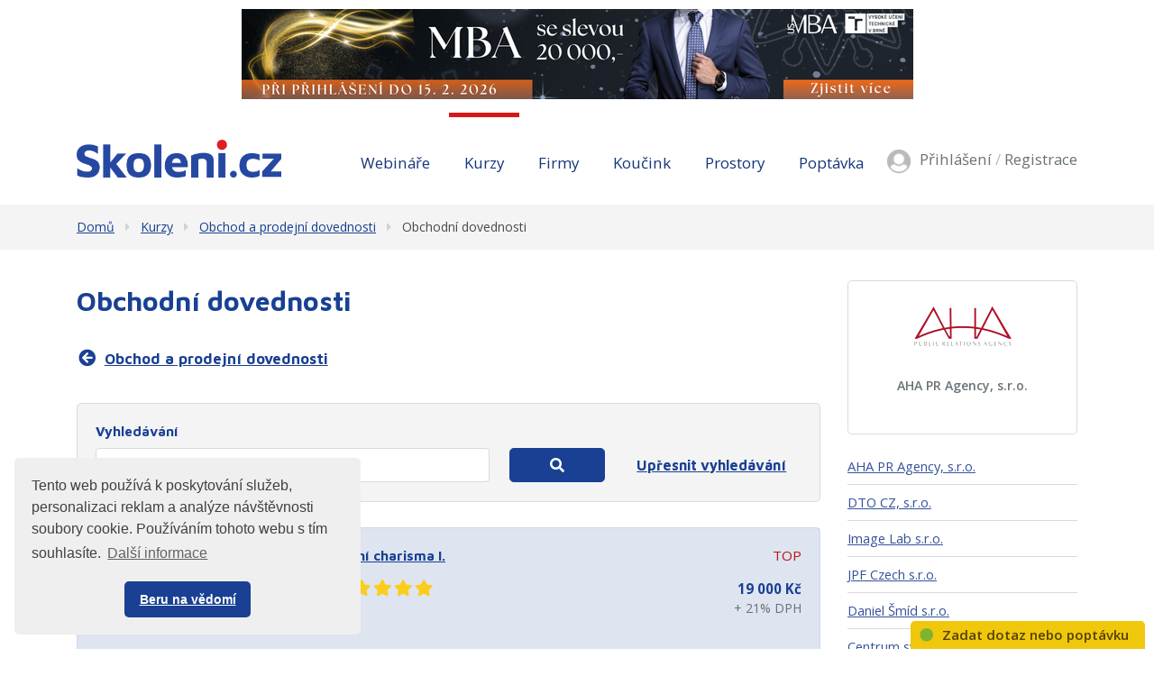

--- FILE ---
content_type: text/html;charset=UTF-8
request_url: https://www.skoleni.cz/kurzy/obchod-a-prodejni-dovednosti-id-36?topic=22625
body_size: 22448
content:
<!DOCTYPE html> <html lang="cs" prefix="og: http://ogp.me/ns#"> <head> <title>Obchodn&#237; dovednosti | Skoleni.cz</title> <meta name="viewport" content="width=device-width, initial-scale=1, shrink-to-fit=no"> <meta charset="utf-8"> <meta http-equiv="X-UA-Compatible" content="IE=edge"> <meta name="robots" content="index, follow"> <meta name="author" content="(c) 2026 IVITERA a.s."> <meta name="copyright" content="(c) 2026 IVITERA a.s."> <link rel="shortcut icon" href="/favicon.ico"> <link rel="apple-touch-icon" href="https://www.skoleni.cz/apple-touch-icon.png"> <meta name="theme-color" content="#194092"> <meta name="description" content="Vyberte si školení či kurz ze široké nabídky vzdělávacích a poradenských služeb v ČR"> <meta name="description" content="Vyberte si školení či kurz ze široké nabídky vzdělávacích a poradenských služeb v ČR"> <link rel="dns-prefetch" href="//fonts.googleapis.com"> <link rel="preconnect" href="https://fonts.googleapis.com"> <link rel="dns-prefetch" href="//fonts.gstatic.com"> <link rel="preconnect" href="https://fonts.gstatic.com"> <link rel="dns-prefetch" href="//googleads.g.doubleclick.net"> <link rel="preconnect" href="https://googleads.g.doubleclick.net"> <link rel="dns-prefetch" href="//www.google-analytics.com"> <link rel="preconnect" href="https://www.google-analytics.com"> <link rel="dns-prefetch" href="//www.googleadservices.com"> <link rel="preconnect" href="https://www.googleadservices.com"> <link rel="dns-prefetch" href="//connect.facebook.net"> <link rel="preconnect" href="https://connect.facebook.net"> <meta name="google-site-verification" content="6dCrjlrGNIsHklupOklCIFb7EmZ6Wj2JjXP6iaE0RR8"> <script async src="https://www.googletagmanager.com/gtag/js"></script> <script>window.dataLayer=window.dataLayer||[];function gtag(){dataLayer.push(arguments)}gtag("js",new Date());gtag("config","AW-1071458108");gtag("config","G-EMNW6Y8SV5");</script> </head> <body class=""> <link rel="stylesheet" href="/static/css/libraries/fontawesome5/fontawesome5.min.css" media="all"> <link rel="stylesheet" href="/static/css/libraries/bootstrap4/bootstrap.min.css"> <link rel="stylesheet" href="/project-less.css?v=87198ec541&s=EcEduSkoCourses&s=EcEduSkoCourses" media="all"> <link rel="stylesheet" href="/portal/template/EcCompileLess?s=/static/less/layouts/education-domain-print.less" media="print"> <link href="/static/educity/css/bootstrap-datepicker.css" rel="stylesheet" media="all"> <link href="https://fonts.googleapis.com/css2?family=Maven+Pro:wght@400;500;700&family=Open+Sans:wght@300;400;600;700&display=swap" rel="stylesheet"> <script src="/static/js/libraries/jquery/jquery.min.js"></script> <div id="fb-root"></div> <script async defer crossorigin="anonymous" src="https://connect.facebook.net/cs_CZ/sdk.js#xfbml=1&version=v5.0&appId=335225510168115&autoLogAppEvents=1"></script> <header class=""> <div id="leaderboard-wrapper"> <div id="leaderboard"> <script type="text/javascript" src="//www.educity.cz/promotion/adx.js"></script> <script type='text/javascript'>if(!document.phpAds_used){document.phpAds_used=","}phpAds_random=new String(Math.random());phpAds_random=phpAds_random.substring(2,11);document.write("<script language='JavaScript' type='text/javascript' src='");document.write("//www.educity.cz/promotion/adjs.php?n="+phpAds_random);document.write("&amp;what=zone:486&amp;target=_blank");document.write("&amp;exclude="+document.phpAds_used);if(document.referrer){document.write("&amp;referer="+escape(document.referrer))}document.write("'><\/script>");</script> <noscript> <a href="//www.educity.cz/promotion/adclick.php?n=a17b00d0" target="_blank"> <img src="//www.educity.cz/promotion/adview.php?what=zone:486&amp;n=a17b00d0" border="0" alt="Reklama"> </a> </noscript> </div> </div> <div id="header-main"> <div id="logo-line"> <div class="container"> <div class="row"> <div class="col-sm-3"> <div id="logo"> <a href="https://www.skoleni.cz" title="Skoleni.cz"> <img src="/static/educity/images/skoleni/logo-skoleni.png" alt="Skoleni.cz" class="img-fluid"> </a> </div> </div> <div class="col-sm-9"> <div id="navigation" class="hidden-print"> <div id="main-navigation"> <div class="container"><ul class="menu"> <li class=" main d-block d-sm-none visible-xs-block"> <a href="https://www.skoleni.cz/" title="&#218;vod" data-label-content="&#218;vod"> &#218;vod </a> </li> <li class=" " data-item-key="online-courses"> <a href="https://www.skoleni.cz/online-kurzy" title="Webin&#225;&#345;e a online kurzy" data-label-content="Webin&#225;&#345;e"> Webin&#225;&#345;e </a> </li> <li class="active "> <a href="https://www.skoleni.cz/kurzy" title="Kurzy" data-label-content="Kurzy"> Kurzy </a> </li> <li class=" "> <a href="https://www.skoleni.cz/firmy" title="Firmy" data-label-content="Firmy"> Firmy </a> </li> <li class=" "> <a href="https://www.skoleni.cz/koucink" title="Kou&#269;ink" data-label-content="Kou&#269;ink"> Kou&#269;ink </a> </li> <li class=" "> <a href="https://www.skoleni.cz/skolici-prostory" title="&#352;kolic&#237; prostory" data-label-content="Prostory"> Prostory </a> </li> <li class=" "> <a href="https://www.skoleni.cz/poptavka" title="Popt&#225;vka" data-label-content="Popt&#225;vka"> Popt&#225;vka </a> </li> </ul> </div> </div> </div> <div id="usermenu" class="no-login hidden-print"> <div class="usermenu-wrapper"> <a href="https://www.skoleni.cz/prihlaseni">Přihlášení</a> <span class="delimiter">/</span> <a href="https://www.skoleni.cz/registrace">Registrace</a> </div> </div> </div> </div> </div> </div> </div> <div id="header-mobile"> <div class="container"> <div class="row"> <div class="col-8"> <div id="logo-mobile"> <a href="https://www.skoleni.cz" title="Skoleni.cz"> <img src="/static/educity/images/skoleni/logo-skoleni-white.png" alt="Skoleni.cz" class="img-fluid"> </a> </div> </div> <div class="col-4 text-right"> <a href="javascript:;" class="mobile-menu-btn mobile-menu-btn-open"><span class="fa fa-bars"></span><span class="sr-only">Menu</span></a> </div> </div> </div> <div id="menu-mobile"> <div class="container"> <div class="row"> <div class="col-2 px-0 menu-close"><a href="javascript:;" class="mobile-menu-close"><span class="fa fa-times"></span></a></div> <div class="col-10 menu-switch"> <div class="row"> <div class="col-6 menu-switch-header"> Navigace</div> <div class="col-6 text-right"> <a href="javascript:;" class="mobile-menu-btn mobile-menu-switch-link" data-menu-remote=".menu-remote-search"><span class="fa fa-search"></span></a> <a href="javascript:;" class="mobile-menu-btn mobile-menu-switch-link" data-menu-remote=".menu-remote-user"><span class="fa fa-user"></span></a> <a href="javascript:;" class="mobile-menu-btn mobile-menu-switch-link hide" data-menu-remote=".menu-remote-navigation"><span class="fa fa-bars"></span></a> </div> </div> </div> </div> <div class="row"> <div class="col-2 mobile-menu-close"></div> <div class="col-10 menu-content"> <div class="menu-content-item menu-remote-navigation" data-header=" Navigace"> <ul class="menu"> <li class=" main d-block d-sm-none visible-xs-block"> <a href="https://www.skoleni.cz/" title="&#218;vod" data-label-content="&#218;vod"> &#218;vod </a> </li> <li class=" " data-item-key="online-courses"> <a href="https://www.skoleni.cz/online-kurzy" title="Webin&#225;&#345;e a online kurzy" data-label-content="Webin&#225;&#345;e"> Webin&#225;&#345;e </a> </li> <li class="active "> <a href="https://www.skoleni.cz/kurzy" title="Kurzy" data-label-content="Kurzy"> Kurzy </a> </li> <li class=" "> <a href="https://www.skoleni.cz/firmy" title="Firmy" data-label-content="Firmy"> Firmy </a> </li> <li class=" "> <a href="https://www.skoleni.cz/koucink" title="Kou&#269;ink" data-label-content="Kou&#269;ink"> Kou&#269;ink </a> </li> <li class=" "> <a href="https://www.skoleni.cz/skolici-prostory" title="&#352;kolic&#237; prostory" data-label-content="Prostory"> Prostory </a> </li> <li class=" "> <a href="https://www.skoleni.cz/poptavka" title="Popt&#225;vka" data-label-content="Popt&#225;vka"> Popt&#225;vka </a> </li> </ul> </div> <div class="menu-content-item menu-remote-search hide" data-header="Hledat"> <div class="padding"> <form action="https://www.skoleni.cz/kurzy" method="get"> <div class="form-group"> <label>Najděte si na Skoleni.cz</label> <input type="text" class="form-control" name="fulltext" value="" maxlength="150"> </div> <button type="submit" class="btn btn-primary btn-block btn-flat">Vyhledat</button> </form> </div> </div> <div class="menu-content-item menu-remote-user hide" data-header="Uživatel"> <div class="padding"> <form action="https://www.skoleni.cz/prihlaseni" method="post"> <div class="form-group"> <label>Uživatelské jméno</label> <input type="text" name="username" class="form-control" required> </div> <div class="form-group"> <label>Heslo</label> <input type="password" name="password" class="form-control" required> </div> <input type="hidden" name="rememberlogin" value="1"> <input name="action" type="hidden" value="NemetonLoginUser"> <button type="submit" class="btn btn-primary btn-block btn-flat">Přihlásit se</button> </form> <br> <a href="https://www.skoleni.cz/prihlaseni/zapomenute-heslo">Přeji si nové heslo</a><br> <a href="https://www.skoleni.cz/registrace">Registrace uživatele</a> </div> </div> </div> </div> </div> </div> </div> <div id="breadcrumb" class="d-print-none"> <div class="container"> <a href="https://www.skoleni.cz" class="">Dom&#367;</a> <span class="fas fa-caret-right"></span> <a href="https://www.skoleni.cz/kurzy" class="">Kurzy</a> <span class="fas fa-caret-right"></span> <a href="https://www.skoleni.cz/kurzy/obchod-a-prodejni-dovednosti-id-36" class="">Obchod a prodejn&#237; dovednosti</a> <span class="fas fa-caret-right"></span> <a href="https://www.skoleni.cz/kurzy/obchod-a-prodejni-dovednosti-id-36?topic=22625" class="current">Obchodn&#237; dovednosti</a> </div> </div> </header> <main class=""> <div class="container"></div> <div class="container"> <div class="row"> <div class="col-lg-9"> <div id="courses-list-page"> <h1>Obchodní dovednosti</h1> <div class="topics-selector-component"> <a href="https://www.skoleni.cz/kurzy/obchod-a-prodejni-dovednosti-id-36" data-topicid="36" class="parent-topic-link"> <span class="fas fa-arrow-circle-left fa-fw"></span>Obchod a prodejn&#237; dovednosti </a> <script>if(typeof gtag!=="undefined"){gtag("event","section-shown",{send_to:"G-EMNW6Y8SV5",topic_tree_ids:"|268||36||22625|",topic_name:"Obchodní dovednosti"})};</script> </div> <div id="criteria-selector" class="hidden-print"> <form method="get"> <input type="hidden" name="topic" value="22625"> <div id="criteria-selector-fulltext"> <div class="row no-gutters"> <div class="col-sm-7"> <div class="form-group"> <label for="fcrit-fulltext">Vyhledávání</label> <input type="text" name="fulltext" id="fcrit-fulltext" value="" class="form-control form-control-fulltext" placeholder="Hledaný výraz"> </div> </div> <div class="col-sm-2 col-6"> <label class="d-none d-sm-block">&nbsp;</label> <div class="pr-4"> <button type="submit" class="btn btn-secondary btn-block"><span class="fa fas fa-search"></span><span class="sr-only">Vyhledat</span></button> </div> </div> <div class="col-sm-3 col-6 text-right text-sm-left"> <label class="d-none d-sm-block">&nbsp;</label> <a href="#" class="btn btn-link" data-toggle="modal" data-target="#criteria-selector-modal">Upřesnit<span class="d-none d-sm-inline news-hidden"> vyhledávání</span></a> </div> </div> </div> <div id="criteria-selector-selected"> </div> <div class="modal fade" id="criteria-selector-modal" tabindex="-1" role="dialog" aria-labelledby="criteria-selector-modal-label" aria-hidden="true"> <div class="modal-dialog modal-lg" role="document"> <div class="modal-content"> <div class="modal-header"> <div class="modal-title" id="criteria-selector-modal-label">Upřesnit vyhledávání</div> <button type="button" class="close" data-dismiss="modal" aria-label="Close"> <span aria-hidden="true">&times;</span> </button> </div> <div class="modal-body"> <div class="container-fluid"> <div class="row no-gutters"> <div class="col-sm-4 navigation-col"> <div class="nav flex-column nav-pills" role="tablist" aria-orientation="vertical"> <a class="nav-link active" data-toggle="pill" href="#course-selector-term" role="tab" aria-selected="false">Termín a typ kurzu</a> <a class="nav-link" data-toggle="pill" href="#course-selector-price" role="tab" aria-selected="false">Cena</a> <a class="nav-link" data-toggle="pill" href="#course-selector-place-lang" role="tab" aria-selected="false">Jazyk a lokalita</a> <a class="nav-link" data-toggle="pill" href="#course-selector-supplier" role="tab" aria-selected="false">Dodavatel</a> </div> </div> <div class="col-sm-8"> <div class="tab-content"> <div class="tab-pane fade show active" id="course-selector-term" role="tabpanel"> <div class="row"> <div class="col-6 form-group"> <label for="fcrit-date_from">Termín od:</label> <input type="text" name="date_from" id="fcrit-date_from" value="" class="form-control form-control-datepicker icon-calendar"> </div> <div class="col-6 form-group"> <label for="fcrit-date_till">Termín do:</label> <input type="text" name="date_till" id="fcrit-date_till" value="" class="form-control form-control-datepicker icon-calendar"> </div> </div> <div class="form-group"> <label for="fcrit-only_course_type">Typ kurzu</label> <select name="only_course_type" id="fcrit-only_course_type" class="form-control"> <option value="-1" selected>Bez omezení</option> <option value="0">Kurz</option> <option value="10">Zkouška odborné způsobilosti</option> <option value="3">Příprava na certifikaci</option> <option value="6">E-kurz</option> <option value="9">Studium</option> </select> </div> <div class="checkbox"> <label> <input type="checkbox" name="only_guaranteed_terms" value="1"> Pouze garantované termíny </label> </div> <div class="checkbox"> <label> <input type="checkbox" name="only_accredited" value="1"> Pouze akreditované akce </label> </div> <div class="checkbox"> <label> <input type="checkbox" name="online" value="1"> Pouze online akce </label> </div> <div class="checkbox"> <label> <input type="checkbox" name="online" value="1"> Pouze mikrocertifikáty </label> </div> <div class="checkbox"> <label> <input type="checkbox" name="onlyWorkshops" value="1"> Hledám kurz na míru </label> </div> </div> <div class="tab-pane fade" id="course-selector-price" role="tabpanel"> <div class="row"> <div class="col-6 form-group"> <label for="fcrit-amountFrom">Minimální cena:</label> <input type="text" name="amountFrom" id="fcrit-amountFrom" value="" class="form-control"> </div> <div class="col-6 form-group"> <label for="fcrit-amountTo">Maximální cena:</label> <input type="text" name="amountTo" id="fcrit-amountTo" value="" class="form-control"> </div> </div> </div> <div class="tab-pane fade" id="course-selector-place-lang" role="tabpanel"> <div class="form-group"> <label for="fcrit-language">Vyberte jazyk</label> <select name="language" id="fcrit-language" class="form-control"> <option value="-1">------ bez omezen&#237; ------</option> <option value="0">&#269;esky</option> <option value="1">anglicky</option> <option value="2">n&#283;mecky</option> <option value="3">francouzsky</option> <option value="4">&#353;pan&#283;lsky</option> <option value="5">slovensky</option> <option value="6">chorvatsky</option> <option value="7">holandsky</option> <option value="8">italsky</option> <option value="9">rusky</option> <option value="10">finsky</option> <option value="11">&#345;ecky</option> <option value="12">polsky</option> <option value="13">portugalsky</option> <option value="14">&#353;v&#233;dsky</option> <option value="15">&#269;&#237;nsky</option> <option value="16">arabsky</option> <option value="17">japonsky</option> <option value="18">ma&#271;arsky</option> <option value="19">rumunsky</option> <option value="20">norsky</option> <option value="21">turecky</option> <option value="22">korejsky</option> </select> </div> <div class="form-group"> <label for="fcrit-region">Vyberte lokalitu konání akce</label> <select name="region" id="fcrit-region" class="form-control"> <option value="0"><em>bez omezení</em></option> <option value="CZ">&#268;esk&#225; republika</option> <option value="CZ010">Praha</option> <option value="CZ020">St&#345;edo&#269;esk&#253; kraj</option> <option value="CZ031">Jiho&#269;esk&#253; kraj</option> <option value="CZ032">Plze&#328;sk&#253; kraj</option> <option value="CZ041">Karlovarsk&#253; kraj</option> <option value="CZ042">&#218;steck&#253; kraj</option> <option value="CZ051">Libereck&#253; kraj</option> <option value="CZ052">Kr&#225;lov&#233;hradeck&#253; kraj</option> <option value="CZ053">Pardubick&#253; kraj</option> <option value="CZ063">Kraj Vyso&#269;ina</option> <option value="CZ064">Jihomoravsk&#253; kraj</option> <option value="CZ071">Olomouck&#253; kraj</option> <option value="CZ072">Zl&#237;nsk&#253; kraj</option> <option value="CZ080">Moravskoslezsk&#253; kraj</option> <option value="CZ0201">Bene&#353;ov</option> <option value="CZ0202">Beroun</option> <option value="CZ0641">Blansko</option> <option value="CZ0642">Brno - m&#283;sto</option> <option value="brno-bohunice">Brno - Bohunice</option> <option value="brno-bosonohy">Brno - Bosonohy</option> <option value="brno-bystrc">Brno - Bystrc</option> <option value="brno-cernovice">Brno - &#268;ernovice</option> <option value="brno-chrlice">Brno - Chrlice</option> <option value="brno-ivanovice">Brno - Ivanovice</option> <option value="brno-jehnice">Brno - Jehnice</option> <option value="brno-jih">Brno - jih</option> <option value="brno-jundrov">Brno - Jundrov</option> <option value="brno-kninicky">Brno - Kn&#237;ni&#269;ky</option> <option value="brno-kohoutovice">Brno - Kohoutovice</option> <option value="brno-komin">Brno - Kom&#237;n</option> <option value="brno-kralovo-pole">Brno - Kr&#225;lovo Pole</option> <option value="brno-lisen">Brno - L&#237;&#353;e&#328;</option> <option value="brno-malomerice-a-obrany">Brno - Malom&#283;&#345;ice a Ob&#345;any</option> <option value="brno-medlanky">Brno - Medl&#225;nky</option> <option value="brno-novy-liskovec">Brno - Nov&#253; L&#237;skovec</option> <option value="brno-oresin">Brno - O&#345;e&#353;&#237;n</option> <option value="brno-reckovice-a-mokra-hora">Brno - &#344;e&#269;kovice a Mokr&#225; Hora</option> <option value="brno-sever">Brno - sever</option> <option value="brno-slatina">Brno - Slatina</option> <option value="brno-stary-liskovec">Brno - Star&#253; L&#237;skovec</option> <option value="brno-stred">Brno - st&#345;ed</option> <option value="brno-turany">Brno - Tu&#345;any</option> <option value="brno-utechov">Brno - &#218;t&#283;chov</option> <option value="brno-vinohrady">Brno - Vinohrady</option> <option value="brno-zabovresky">Brno - &#381;abov&#345;esky</option> <option value="brno-zebetin">Brno - &#381;eb&#283;t&#237;n</option> <option value="brno-zidenice">Brno - &#381;idenice</option> <option value="CZ0643">Brno - venkov</option> <option value="CZ0801">Brunt&#225;l</option> <option value="CZ0644">B&#345;eclav</option> <option value="CZ0511">&#268;esk&#225; L&#237;pa</option> <option value="CZ0311">&#268;esk&#233; Bud&#283;jovice</option> <option value="CZ0312">&#268;esk&#253; Krumlov</option> <option value="CZ0421">D&#283;&#269;&#237;n</option> <option value="CZ0321">Doma&#382;lice</option> <option value="CZ0802">Fr&#253;dek-M&#237;stek</option> <option value="CZ0631">Havl&#237;&#269;k&#367;v Brod</option> <option value="CZ0645">Hodon&#237;n</option> <option value="CZ0521">Hradec Kr&#225;lov&#233;</option> <option value="CZ0411">Cheb</option> <option value="CZ0422">Chomutov</option> <option value="CZ0531">Chrudim</option> <option value="CZ0512">Jablonec nad Nisou</option> <option value="CZ0711">Jesen&#237;k</option> <option value="CZ0522">Ji&#269;&#237;n</option> <option value="CZ0632">Jihlava</option> <option value="CZ0313">Jind&#345;ich&#367;v Hradec</option> <option value="CZ0412">Karlovy Vary</option> <option value="CZ0803">Karvin&#225;</option> <option value="CZ0203">Kladno</option> <option value="CZ0322">Klatovy</option> <option value="CZ0204">Kol&#237;n</option> <option value="CZ0721">Krom&#283;&#345;&#237;&#382;</option> <option value="CZ0205">Kutn&#225; Hora</option> <option value="CZ0513">Liberec</option> <option value="CZ0423">Litom&#283;&#345;ice</option> <option value="CZ0424">Louny</option> <option value="CZ0206">M&#283;ln&#237;k</option> <option value="CZ0207">Mlad&#225; Boleslav</option> <option value="CZ0425">Most</option> <option value="CZ0523">N&#225;chod</option> <option value="CZ0804">Nov&#253; Ji&#269;&#237;n</option> <option value="CZ0208">Nymburk</option> <option value="CZ0712">Olomouc</option> <option value="CZ0805">Opava</option> <option value="CZ0806">Ostrava-m&#283;sto</option> <option value="CZ0532">Pardubice</option> <option value="CZ0633">Pelh&#345;imov</option> <option value="CZ0314">P&#237;sek</option> <option value="CZ0324">Plze&#328;-jih</option> <option value="CZ0323">Plze&#328;-m&#283;sto</option> <option value="CZ0325">Plze&#328;-sever</option> <option value="CZ0100">Praha</option> <option value="praha-1">Praha 1</option> <option value="praha-10">Praha 10</option> <option value="praha-2">Praha 2</option> <option value="praha-3">Praha 3</option> <option value="praha-4">Praha 4</option> <option value="praha-5">Praha 5</option> <option value="praha-6">Praha 6</option> <option value="praha-7">Praha 7</option> <option value="praha-8">Praha 8</option> <option value="praha-9">Praha 9</option> <option value="CZ0209">Praha-v&#253;chod</option> <option value="CZ020A">Praha-z&#225;pad</option> <option value="CZ0315">Prachatice</option> <option value="CZ0713">Prost&#283;jov</option> <option value="CZ0714">P&#345;erov</option> <option value="CZ020B">P&#345;&#237;bram</option> <option value="CZ020C">Rakovn&#237;k</option> <option value="CZ0326">Rokycany</option> <option value="CZ0524">Rychnov nad Kn&#283;&#382;nou</option> <option value="CZ0514">Semily</option> <option value="CZ0413">Sokolov</option> <option value="CZ0316">Strakonice</option> <option value="CZ0533">Svitavy</option> <option value="CZ0715">&#352;umperk</option> <option value="CZ0317">T&#225;bor</option> <option value="CZ0327">Tachov</option> <option value="CZ0426">Teplice</option> <option value="CZ0525">Trutnov</option> <option value="CZ0634">T&#345;eb&#237;&#269;</option> <option value="CZ0722">Uhersk&#233; Hradi&#353;t&#283;</option> <option value="CZ0427">&#218;st&#237; nad Labem</option> <option value="CZ0534">&#218;st&#237; nad Orlic&#237;</option> <option value="CZ0723">Vset&#237;n</option> <option value="CZ0646">Vy&#353;kov</option> <option value="CZ0724">Zl&#237;n</option> <option value="CZ0647">Znojmo</option> <option value="CZ0635">&#381;&#271;&#225;r nad S&#225;zavou</option> <option value="SK">Slovensk&#225; republika</option> <option value="SK010">Bratislavsk&#253; kraj</option> <option value="SK021">Trnavsk&#253; kraj</option> <option value="SK022">Tren&#269;&#237;nsk&#253; kraj</option> <option value="SK023">Nitransk&#253; kraj</option> <option value="SK031">&#381;ilinsk&#253; kraj</option> <option value="SK032">Banskobystrick&#253; kraj</option> <option value="SK041">Pre&#353;ovsk&#253; kraj</option> <option value="SK042">Ko&#353;ick&#253; kraj</option> <option value="SK0221">B&#225;novce nad Bebravou</option> <option value="SK0321">Bansk&#225; Bystrica</option> <option value="SK0322">Bansk&#225; &#352;tiavnica</option> <option value="SK0411">Bardejov</option> <option value="SK0101">Bratislava I</option> <option value="SK0102">Bratislava II</option> <option value="SK0103">Bratislava III</option> <option value="SK0104">Bratislava IV</option> <option value="SK0105">Bratislava V</option> <option value="SK0323">Brezno</option> <option value="SK0311">Byt&#269;a</option> <option value="SK0312">&#268;adca</option> <option value="SK0324">Detva</option> <option value="SK0313">Doln&#253; Kub&#237;n</option> <option value="SK0211">Dunajsk&#225; Streda</option> <option value="SK0212">Galanta</option> <option value="SK0421">Gelnica</option> <option value="SK0213">Hlohovec</option> <option value="SK0412">Humenn&#233;</option> <option value="SK0222">Ilava</option> <option value="SK0413">Ke&#382;marok</option> <option value="SK0231">Kom&#225;rno</option> <option value="SK0422">Ko&#353;ice I</option> <option value="SK0423">Ko&#353;ice II</option> <option value="SK0424">Ko&#353;ice III</option> <option value="SK0425">Ko&#353;ice IV</option> <option value="SK0426">Ko&#353;ice - okolie</option> <option value="SK0325">Krupina</option> <option value="SK0314">Kysuck&#233; Nov&#233; Mesto</option> <option value="SK0232">Levice</option> <option value="SK0414">Levo&#269;a</option> <option value="SK0315">Liptovsk&#253; Mikul&#225;&#353;</option> <option value="SK0326">Lu&#269;enec</option> <option value="SK0106">Malacky</option> <option value="SK0316">Martin</option> <option value="SK0415">Medzilaborce</option> <option value="SK0427">Michalovce</option> <option value="SK0223">Myjava</option> <option value="SK0317">N&#225;mestovo</option> <option value="SK0233">Nitra</option> <option value="SK0224">Nov&#233; Mesto nad V&#225;hom</option> <option value="SK0234">Nov&#233; Z&#225;mky</option> <option value="SK0225">Partiz&#225;nske</option> <option value="SK0107">Pezinok</option> <option value="SK0214">Pie&#353;&#357;any</option> <option value="SK0327">Polt&#225;r</option> <option value="SK0416">Poprad</option> <option value="SK0226">Pova&#382;sk&#225; Bystrica</option> <option value="SK0417">Pre&#353;ov</option> <option value="SK0227">Prievidza</option> <option value="SK0228">P&#250;chov</option> <option value="SK0328">Rev&#250;ca</option> <option value="SK0329">Rimavsk&#225; Sobota</option> <option value="SK0428">Ro&#382;&#328;ava</option> <option value="SK0318">Ru&#382;omberok</option> <option value="SK0418">Sabinov</option> <option value="SK0108">Senec</option> <option value="SK0215">Senica</option> <option value="SK0216">Skalica</option> <option value="SK0419">Snina</option> <option value="SK0429">Sobrance</option> <option value="SK042A">Spi&#353;sk&#225; Nov&#225; Ves</option> <option value="SK041A">Star&#225; &#317;ubov&#328;a</option> <option value="SK041B">Stropkov</option> <option value="SK041C">Svidn&#237;k</option> <option value="SK0235">&#352;a&#318;a</option> <option value="SK0236">Topo&#318;&#269;any</option> <option value="SK042B">Trebi&#353;ov</option> <option value="SK0229">Tren&#269;&#237;n</option> <option value="SK0217">Trnava</option> <option value="SK0319">Tur&#269;ianske Teplice</option> <option value="SK031A">Tvrdo&#353;&#237;n</option> <option value="SK032A">Ve&#318;k&#253; Krt&#237;&#353;</option> <option value="SK041D">Vranov nad Top&#318;ou</option> <option value="SK0237">Zlat&#233; Moravce</option> <option value="SK032B">Zvolen</option> <option value="SK032C">&#381;arnovica</option> <option value="SK032D">&#381;iar nad Hronom</option> <option value="SK031B">&#381;ilina</option> <option value="DE">SRN</option> </select> </div> </div> <div class="tab-pane fade" id="course-selector-supplier" role="tabpanel"> <div class="form-group"> <label for="fcrit-supplier">Vyberte dodavatele akce</label> <div class="criteria-component-company-select"> <input type="text" id="fcrit-supplier" class="form-control" value=""> <input type="hidden" name="company" value=""> </div> <div class="text-color-gray mt-1"><em>Začněte psát jméno firmy a vyberte z nabídky.</em></div> </div> </div> </div> </div> </div> </div> </div> <div class="modal-footer"> <a href="https://www.skoleni.cz/kurzy/obchod-a-prodejni-dovednosti-id-36?topic=22625" class="btn btn-link">Zrušit vybrané parametry</a> <button type="submit" class="btn btn-secondary">Vyhledat kurzy</button> </div> </div> </div> </div> </form> </div> <div class="banner hidden-print"> <div class="border"> <div class="advertisement">Reklama</div> </div> <div class="banner-inner"><div> <script type='text/javascript'>if(!document.phpAds_used){document.phpAds_used=","}phpAds_random=new String(Math.random());phpAds_random=phpAds_random.substring(2,11);document.write("<script language='JavaScript' type='text/javascript' src='");document.write("//www.educity.cz/promotion/adjs.php?n="+phpAds_random);document.write("&amp;what=zone:493&amp;target=_blank");document.write("&amp;exclude="+document.phpAds_used);if(document.referrer){document.write("&amp;referer="+escape(document.referrer))}document.write("'><\/script>");</script><noscript><a href='//www.educity.cz/promotion/adclick.php?n=a758d930' target='_blank'><img src='//www.educity.cz/promotion/adview.php?what=zone::493&amp;n=a758d930' border='0' alt='Reklama'></a></noscript> </div></div> </div> <div class="courses-list"> <div class="course-row card course-row-highlighted" itemscope itemtype="https://schema.org/EducationEvent"> <div class="card-body card-body-gray"> <span class="highlight-info">TOP</span> <div class="name"><a href="https://www.skoleni.cz/kurzy/manazerske-kurzy-id-35/autenticky-projev-a-retorika-jako-osobni-charisma-i-id-4495630?istop=4"><span itemprop="name">Autentick&#253; projev a r&#233;torika jako osobn&#237; charisma I.</span></a></div> <div class="row"> <div class="col-lg-8 col-sm-7"> <div> <div class="signs"> </div> <span class="badge course-type d-none d-inline-block">kurz</span> <span itemprop="performer" itemscope itemtype="https://schema.org/Organization"> <a href="https://www.skoleni.cz/firmy/shine-leadership-s-r-o-id-25861" class="company" itemprop="url"> <span itemprop="name">Shine Leadership s.r.o.</span> </a> </span> <a href="https://www.skoleni.cz/firmy/shine-leadership-s-r-o-id-25861#rating" title="Hodnocení firmy Shine Leadership s.r.o."> <div class="star-rating"> <span class="fas fa-star star star-active"></span> <span class="fas fa-star star star-active"></span> <span class="fas fa-star star star-active"></span> <span class="fas fa-star star star-active"></span> <span class="fas fa-star star star-active"></span> </div> <span class="sr-only">Hodnocení firmy Shine Leadership s.r.o.</span> </a> </div> <div class="course-term-info"> <span class="term"> <span itemprop="startDate" content="2026-04-13"> 13.4.2026 </span> <span class="d-none" itemprop="endDate" content="2026-04-13"></span> </span> <span class="delimiter"></span> <span class="place" itemprop="location" itemscope itemtype="https://schema.org/Place"> <span itemprop="name">Praha</span> <span itemprop="address" class="d-none">Training Centre Hrad&#269;ansk&#225;, Milady Hor&#225;kov&#233; 116/109B, Praha 6</span> </span> </div> </div> <div class="col-lg-4 col-sm-5"> <div class="price-wrapper" itemprop="offers" itemscope itemtype="https://schema.org/Offer"> <div class="price"> <span itemprop="price" content="19&#160;000">19&#160;000</span>&nbsp;<span itemprop="priceCurrency" content="CZK">K&#269;</span> </div> <div class="vat-info">+ 21% DPH</div> <link itemprop="availability" href="http://schema.org/InStock"/> <link itemprop="url" href="https://www.skoleni.cz/kurzy/manazerske-kurzy-id-35/autenticky-projev-a-retorika-jako-osobni-charisma-i-id-4495630/objednat"> <span class="d-none" itemprop="validFrom" content="2025-12-08T21:12:06.780+01:00"></span> </div> </div> </div> </div> <link itemprop="url" href="https://www.skoleni.cz/kurzy/manazerske-kurzy-id-35/autenticky-projev-a-retorika-jako-osobni-charisma-i-id-4495630?istop=4"> <link itemprop="eventStatus" href="https://schema.org/EventScheduled"> <link itemprop="eventAttendanceMode" href="https://pending.schema.org/OfflineEventAttendanceMode"> <link itemprop="image" href="https://www.skoleni.cz/logos/25861.png"> <span itemprop="description" content="Tento intenzivn&#237; program je ur&#269;en nejen t&#283;m, kdo prezentuj&#237;, ale v&#353;em, kte&#345;&#237; se cht&#283;j&#237; posunout ve sv&#233; komunikaci a stylu sebeprezentace ke sv&#233;&#8230;" class="d-none"></span> </div> <div class="course-row card course-row-highlighted" itemscope itemtype="https://schema.org/EducationEvent"> <div class="card-body card-body-gray"> <span class="highlight-info">TOP</span> <div class="name"><a href="https://www.skoleni.cz/kurzy/manazerske-kurzy-id-35/retorika-a-trema-zvladani-tremy-pri-verejnem-vystoupeni-id-4474389?istop=1"><span itemprop="name">R&#201;TORIKA A TR&#201;MA - zvl&#225;d&#225;n&#237; tr&#233;my p&#345;i ve&#345;ejn&#233;m vystoupen&#237;</span></a></div> <div class="row"> <div class="col-lg-8 col-sm-7"> <div> <div class="signs"> </div> <span class="badge course-type d-none d-inline-block">kurz</span> <span itemprop="performer" itemscope itemtype="https://schema.org/Organization"> <a href="https://www.skoleni.cz/firmy/aha-pr-agency-s-r-o-id-4825" class="company" itemprop="url"> <span itemprop="name">AHA PR Agency, s.r.o.</span> </a> </span> <a href="https://www.skoleni.cz/firmy/aha-pr-agency-s-r-o-id-4825#rating" title="Hodnocení firmy AHA PR Agency, s.r.o."> <div class="star-rating"> <span class="fas fa-star star star-active"></span> <span class="fas fa-star star star-active"></span> <span class="fas fa-star star star-active"></span> <span class="fas fa-star star star-active"></span> <span class="fas fa-star star star-active"></span> </div> <span class="sr-only">Hodnocení firmy AHA PR Agency, s.r.o.</span> </a> </div> <div class="course-term-info"> <span class="term"> <span itemprop="startDate" content="2026-01-21"> 21.1.2026 </span> &ndash;&nbsp;<span itemprop="endDate" content="2026-01-22">22.1.2026</span> </span> <span class="delimiter"></span> <span class="place" itemprop="location" itemscope itemtype="https://schema.org/Place"> <span itemprop="name">PRAHA 4</span> <span itemprop="address" class="d-none">Na Pankr&#225;ci 30, 140 00 PRAHA 4</span> </span> </div> </div> <div class="col-lg-4 col-sm-5"> <div class="price-wrapper" itemprop="offers" itemscope itemtype="https://schema.org/Offer"> <div class="price"> <span itemprop="price" content="8&#160;500">8&#160;500</span>&nbsp;<span itemprop="priceCurrency" content="CZK">K&#269;</span> </div> <div class="vat-info">+ 21% DPH</div> <link itemprop="availability" href="http://schema.org/InStock"/> <link itemprop="url" href="https://www.skoleni.cz/kurzy/manazerske-kurzy-id-35/retorika-a-trema-zvladani-tremy-pri-verejnem-vystoupeni-id-4474389/objednat"> <span class="d-none" itemprop="validFrom" content="2025-09-09T19:23:55.835+02:00"></span> </div> </div> </div> </div> <link itemprop="url" href="https://www.skoleni.cz/kurzy/manazerske-kurzy-id-35/retorika-a-trema-zvladani-tremy-pri-verejnem-vystoupeni-id-4474389?istop=1"> <link itemprop="eventStatus" href="https://schema.org/EventScheduled"> <link itemprop="eventAttendanceMode" href="https://pending.schema.org/OfflineEventAttendanceMode"> <link itemprop="image" href="https://www.skoleni.cz/logos/4825.png"> <span itemprop="description" content="Je pro v&#225;s vystoupen&#237; na ve&#345;ejnosti no&#269;n&#237; m&#367;rou? Nen&#237; v&#225;m p&#345;&#237;jemn&#233; mluvit p&#345;ed lidmi? Ob&#225;v&#225;te se prezentac&#237;, vystoupen&#237; na porad&#283;, p&#345;ed nad&#345;&#237;zen&#253;mi&#8230;" class="d-none"></span> </div> <div class="course-row card course-row-highlighted" itemscope itemtype="https://schema.org/EducationEvent"> <div class="card-body card-body-gray"> <span class="highlight-info">TOP</span> <div class="name"><a href="https://www.skoleni.cz/kurzy/manazerske-kurzy-id-35/komunikacni-dovednosti-id-4490147?istop=1"><span itemprop="name">KOMUNIKA&#268;N&#205; DOVEDNOSTI</span></a></div> <div class="row"> <div class="col-lg-8 col-sm-7"> <div> <div class="signs"> </div> <span class="badge course-type d-none d-inline-block">kurz</span> <span itemprop="performer" itemscope itemtype="https://schema.org/Organization"> <a href="https://www.skoleni.cz/firmy/cadet-go-s-r-o-id-531929" class="company" itemprop="url"> <span itemprop="name">CADET GO, s.r.o.</span> </a> </span> <a href="https://www.skoleni.cz/firmy/cadet-go-s-r-o-id-531929#rating" title="Hodnocení firmy CADET GO, s.r.o."> <div class="star-rating"> <span class="fas fa-star star star-active"></span> <span class="fas fa-star star star-active"></span> <span class="fas fa-star star star-active"></span> <span class="fas fa-star star star-active"></span> <span class="fas fa-star star star-active"></span> </div> <span class="sr-only">Hodnocení firmy CADET GO, s.r.o.</span> </a> </div> <div class="course-term-info"> <span class="term"> <span itemprop="startDate" content="2026-02-05"> 5.2.2026 </span> <span class="d-none" itemprop="endDate" content="2026-02-05"></span> </span> <span class="delimiter"></span> <span class="place" itemprop="location" itemscope itemtype="https://schema.org/Place"> <span itemprop="name">Praha</span> <span itemprop="address" class="d-none">Antala Sta&#353;ka 34, Praha 4</span> </span> </div> </div> <div class="col-lg-4 col-sm-5"> <div class="price-wrapper" itemprop="offers" itemscope itemtype="https://schema.org/Offer"> <div class="price"> <span itemprop="price" content="5&#160;300">5&#160;300</span>&nbsp;<span itemprop="priceCurrency" content="CZK">K&#269;</span> </div> <div class="vat-info">+ 21% DPH</div> <link itemprop="availability" href="http://schema.org/InStock"/> <link itemprop="url" href="https://www.skoleni.cz/kurzy/manazerske-kurzy-id-35/komunikacni-dovednosti-id-4490147/objednat"> <span class="d-none" itemprop="validFrom" content="2025-11-11T08:39:54.626+01:00"></span> </div> </div> </div> </div> <link itemprop="url" href="https://www.skoleni.cz/kurzy/manazerske-kurzy-id-35/komunikacni-dovednosti-id-4490147?istop=1"> <link itemprop="eventStatus" href="https://schema.org/EventScheduled"> <link itemprop="eventAttendanceMode" href="https://pending.schema.org/OfflineEventAttendanceMode"> <link itemprop="image" href="https://www.skoleni.cz/logos/531929.png"> <span itemprop="description" content="C&#237;l kurzu: Vysv&#283;tlit a procvi&#269;it komunika&#269;n&#237; n&#225;stroje a jejich vyu&#382;it&#237; &#160;v denn&#237; praxi. Poznat sign&#225;ly, kter&#233; lze vypozorovat z gest, mimiky,&#8230;" class="d-none"></span> </div> <div class="course-row card course-row-highlighted" itemscope itemtype="https://schema.org/EducationEvent"> <div class="card-body card-body-gray"> <span class="highlight-info">TOP</span> <div class="name"><a href="https://www.skoleni.cz/kurzy/manazerske-kurzy-id-35/prezentacni-dovednosti-id-4490161?istop=1"><span itemprop="name">PREZENTA&#268;N&#205; DOVEDNOSTI</span></a></div> <div class="row"> <div class="col-lg-8 col-sm-7"> <div> <div class="signs"> </div> <span class="badge course-type d-none d-inline-block">kurz</span> <span itemprop="performer" itemscope itemtype="https://schema.org/Organization"> <a href="https://www.skoleni.cz/firmy/cadet-go-s-r-o-id-531929" class="company" itemprop="url"> <span itemprop="name">CADET GO, s.r.o.</span> </a> </span> <a href="https://www.skoleni.cz/firmy/cadet-go-s-r-o-id-531929#rating" title="Hodnocení firmy CADET GO, s.r.o."> <div class="star-rating"> <span class="fas fa-star star star-active"></span> <span class="fas fa-star star star-active"></span> <span class="fas fa-star star star-active"></span> <span class="fas fa-star star star-active"></span> <span class="fas fa-star star star-active"></span> </div> <span class="sr-only">Hodnocení firmy CADET GO, s.r.o.</span> </a> </div> <div class="course-term-info"> <span class="term"> <span itemprop="startDate" content="2026-02-11"> 11.2.2026 </span> <span class="d-none" itemprop="endDate" content="2026-02-11"></span> </span> <span class="delimiter"></span> <span class="place" itemprop="location" itemscope itemtype="https://schema.org/Place"> <span itemprop="name">Praha</span> <span itemprop="address" class="d-none">Antala Sta&#353;ka 34, Praha 4</span> </span> </div> </div> <div class="col-lg-4 col-sm-5"> <div class="price-wrapper" itemprop="offers" itemscope itemtype="https://schema.org/Offer"> <div class="price"> <span itemprop="price" content="5&#160;300">5&#160;300</span>&nbsp;<span itemprop="priceCurrency" content="CZK">K&#269;</span> </div> <div class="vat-info">+ 21% DPH</div> <link itemprop="availability" href="http://schema.org/InStock"/> <link itemprop="url" href="https://www.skoleni.cz/kurzy/manazerske-kurzy-id-35/prezentacni-dovednosti-id-4490161/objednat"> <span class="d-none" itemprop="validFrom" content="2025-11-11T08:51:26.291+01:00"></span> </div> </div> </div> </div> <link itemprop="url" href="https://www.skoleni.cz/kurzy/manazerske-kurzy-id-35/prezentacni-dovednosti-id-4490161?istop=1"> <link itemprop="eventStatus" href="https://schema.org/EventScheduled"> <link itemprop="eventAttendanceMode" href="https://pending.schema.org/OfflineEventAttendanceMode"> <link itemprop="image" href="https://www.skoleni.cz/logos/531929.png"> <span itemprop="description" content="GARANTUJEME, &#382;e se&#160;p&#345;i objedn&#225;vce ji&#382; 2 a v&#237;ce &#250;&#269;astn&#237;k&#367; na vybran&#253; term&#237;n &#353;kolen&#237; uskute&#269;n&#237;. C&#237;l kurzu: Nau&#269;it a procvi&#269;it z&#225;kladn&#237; techniky a&#8230;" class="d-none"></span> </div> <div class="course-row card course-row-highlighted" itemscope itemtype="https://schema.org/EducationEvent"> <div class="card-body card-body-gray"> <span class="highlight-info">TOP</span> <div class="name"><a href="https://www.skoleni.cz/kurzy/manazerske-kurzy-id-35/telefonicka-komunikace-v-praxi-pece-o-klienty-prodej-akvizic-id-4494015?istop=1"><span itemprop="name">TELEFONICK&#193; KOMUNIKACE V PRAXI - p&#233;&#269;e o klienty, prodej, akvizice</span></a></div> <div class="row"> <div class="col-lg-8 col-sm-7"> <div> <div class="signs"> </div> <span class="badge course-type d-none d-inline-block">kurz</span> <span itemprop="performer" itemscope itemtype="https://schema.org/Organization"> <a href="https://www.skoleni.cz/firmy/aha-pr-agency-s-r-o-id-4825" class="company" itemprop="url"> <span itemprop="name">AHA PR Agency, s.r.o.</span> </a> </span> <a href="https://www.skoleni.cz/firmy/aha-pr-agency-s-r-o-id-4825#rating" title="Hodnocení firmy AHA PR Agency, s.r.o."> <div class="star-rating"> <span class="fas fa-star star star-active"></span> <span class="fas fa-star star star-active"></span> <span class="fas fa-star star star-active"></span> <span class="fas fa-star star star-active"></span> <span class="fas fa-star star star-active"></span> </div> <span class="sr-only">Hodnocení firmy AHA PR Agency, s.r.o.</span> </a> </div> <div class="course-term-info"> <span class="term"> <span itemprop="startDate" content="2026-02-12"> 12.2.2026 </span> <span class="d-none" itemprop="endDate" content="2026-02-12"></span> </span> <span class="delimiter"></span> <span class="place" itemprop="location" itemscope itemtype="https://schema.org/Place"> <span itemprop="name">PRAHA 4</span> <span itemprop="address" class="d-none">Na Pankr&#225;ci 30, 140 00 PRAHA 4</span> </span> </div> </div> <div class="col-lg-4 col-sm-5"> <div class="price-wrapper" itemprop="offers" itemscope itemtype="https://schema.org/Offer"> <div class="price"> <span itemprop="price" content="5&#160;450">5&#160;450</span>&nbsp;<span itemprop="priceCurrency" content="CZK">K&#269;</span> </div> <div class="vat-info">+ 21% DPH</div> <link itemprop="availability" href="http://schema.org/InStock"/> <link itemprop="url" href="https://www.skoleni.cz/kurzy/manazerske-kurzy-id-35/telefonicka-komunikace-v-praxi-pece-o-klienty-prodej-akvizic-id-4494015/objednat"> <span class="d-none" itemprop="validFrom" content="2025-12-02T15:25:29.151+01:00"></span> </div> </div> </div> </div> <link itemprop="url" href="https://www.skoleni.cz/kurzy/manazerske-kurzy-id-35/telefonicka-komunikace-v-praxi-pece-o-klienty-prodej-akvizic-id-4494015?istop=1"> <link itemprop="eventStatus" href="https://schema.org/EventScheduled"> <link itemprop="eventAttendanceMode" href="https://pending.schema.org/OfflineEventAttendanceMode"> <link itemprop="image" href="https://www.skoleni.cz/logos/4825.png"> <span itemprop="description" content="Telefonick&#225; komunikace je d&#367;le&#382;itou sou&#269;&#225;st&#237; prodeje, p&#233;&#269;e o klienty i vizitka firmy. Telefonujete s klienty a reprezentujete svoji spole&#269;nost?&#8230;" class="d-none"></span> </div> <div class="course-row card " itemscope itemtype="https://schema.org/EducationEvent"> <div class="card-body card-body-gray"> <div class="name"><a href="https://www.skoleni.cz/kurzy/obchod-a-prodejni-dovednosti-id-36/rozvoj-obchodnich-dovednosti-id-4436166"><span itemprop="name">Rozvoj obchodn&#237;ch dovednost&#237;</span></a></div> <div class="row"> <div class="col-lg-8 col-sm-7"> <div> <div class="signs"> <span class="ratea-icon"> <a href="https://www.skoleni.cz/ratea"><span class="sign-ratea" data-tooltip="RATEA A+++"></span></a> </span> </div> <span class="badge course-type d-none d-inline-block">kurz</span> <span itemprop="performer" itemscope itemtype="https://schema.org/Organization"> <a href="https://www.skoleni.cz/firmy/ict-pro-s-r-o-id-1729994" class="company" itemprop="url"> <span itemprop="name">ICT Pro s.r.o.</span> </a> </span> <a href="https://www.skoleni.cz/firmy/ict-pro-s-r-o-id-1729994#rating" title="Hodnocení firmy ICT Pro s.r.o."> <div class="star-rating"> <span class="fas fa-star star star-active"></span> <span class="fas fa-star star star-active"></span> <span class="fas fa-star star star-active"></span> <span class="fas fa-star star star-active"></span> <span class="fas fa-star star star-active"></span> </div> <span class="sr-only">Hodnocení firmy ICT Pro s.r.o.</span> </a> </div> <div class="course-term-info"> <span class="term"> <span itemprop="startDate" content="2026-02-11"> 11.2.2026 </span> <span class="d-none" itemprop="endDate" content="2026-02-11"></span> </span> <span class="delimiter"></span> <span class="place" itemprop="location" itemscope itemtype="https://schema.org/Place"> <span itemprop="name">Praha</span> <span itemprop="address" class="d-none">L&#237;balova 2348/1, 149 00 Praha</span> </span> </div> </div> <div class="col-lg-4 col-sm-5"> <div class="price-wrapper" itemprop="offers" itemscope itemtype="https://schema.org/Offer"> <div class="price"> <span itemprop="price" content="6&#160;500">6&#160;500</span>&nbsp;<span itemprop="priceCurrency" content="CZK">K&#269;</span> </div> <div class="vat-info">+ 21% DPH</div> <link itemprop="availability" href="http://schema.org/InStock"/> <link itemprop="url" href="https://www.skoleni.cz/kurzy/obchod-a-prodejni-dovednosti-id-36/rozvoj-obchodnich-dovednosti-id-4436166/objednat"> <span class="d-none" itemprop="validFrom" content="2025-01-15T21:01:14.621+01:00"></span> </div> </div> </div> </div> <link itemprop="url" href="https://www.skoleni.cz/kurzy/obchod-a-prodejni-dovednosti-id-36/rozvoj-obchodnich-dovednosti-id-4436166"> <link itemprop="eventStatus" href="https://schema.org/EventScheduled"> <link itemprop="eventAttendanceMode" href="https://pending.schema.org/OfflineEventAttendanceMode"> <link itemprop="image" href="https://www.skoleni.cz/logos/1729994.png"> <span itemprop="description" content="Popis kurzu M&#225;te u&#382; jako obchodn&#237;ci p&#225;r zku&#353;enost&#237;, ale ne v&#382;dy se V&#225;m da&#345;&#237; podle Va&#353;ich p&#345;edstav? N&#225;&#353; praktick&#253; tr&#233;nink je tu pro v&#353;echny, kte&#345;&#237;&#8230;" class="d-none"></span> </div> <div class="course-row card " itemscope itemtype="https://schema.org/EducationEvent"> <div class="card-body card-body-gray"> <div class="name"><a href="https://www.skoleni.cz/kurzy/obchod-a-prodejni-dovednosti-id-36/obchodni-dovednosti-id-4470073"><span itemprop="name">Obchodn&#237; dovednosti</span></a></div> <div class="row"> <div class="col-lg-8 col-sm-7"> <div> <div class="signs"> <span class="ratea-icon"> <a href="https://www.skoleni.cz/ratea"><span class="sign-ratea" data-tooltip="RATEA A+++"></span></a> </span> </div> <span class="badge course-type d-none d-inline-block">kurz</span> <span itemprop="performer" itemscope itemtype="https://schema.org/Organization"> <a href="https://www.skoleni.cz/firmy/ict-pro-s-r-o-id-1729994" class="company" itemprop="url"> <span itemprop="name">ICT Pro s.r.o.</span> </a> </span> <a href="https://www.skoleni.cz/firmy/ict-pro-s-r-o-id-1729994#rating" title="Hodnocení firmy ICT Pro s.r.o."> <div class="star-rating"> <span class="fas fa-star star star-active"></span> <span class="fas fa-star star star-active"></span> <span class="fas fa-star star star-active"></span> <span class="fas fa-star star star-active"></span> <span class="fas fa-star star star-active"></span> </div> <span class="sr-only">Hodnocení firmy ICT Pro s.r.o.</span> </a> </div> <div class="course-term-info"> <span class="term"> <span itemprop="startDate" content="2026-02-11"> 11.2.2026 </span> <span class="d-none" itemprop="endDate" content="2026-02-11"></span> </span> <span class="delimiter"></span> <span class="place" itemprop="location" itemscope itemtype="https://schema.org/Place"> <span itemprop="name">Brno</span> <span itemprop="address" class="d-none">Sochorova 38, 616 00 Brno</span> </span> </div> </div> <div class="col-lg-4 col-sm-5"> <div class="price-wrapper" itemprop="offers" itemscope itemtype="https://schema.org/Offer"> <div class="price"> <span itemprop="price" content="6&#160;500">6&#160;500</span>&nbsp;<span itemprop="priceCurrency" content="CZK">K&#269;</span> </div> <div class="vat-info">+ 21% DPH</div> <link itemprop="availability" href="http://schema.org/InStock"/> <link itemprop="url" href="https://www.skoleni.cz/kurzy/obchod-a-prodejni-dovednosti-id-36/obchodni-dovednosti-id-4470073/objednat"> <span class="d-none" itemprop="validFrom" content="2025-08-19T21:01:11.734+02:00"></span> </div> </div> </div> </div> <link itemprop="url" href="https://www.skoleni.cz/kurzy/obchod-a-prodejni-dovednosti-id-36/obchodni-dovednosti-id-4470073"> <link itemprop="eventStatus" href="https://schema.org/EventScheduled"> <link itemprop="eventAttendanceMode" href="https://pending.schema.org/OfflineEventAttendanceMode"> <link itemprop="image" href="https://www.skoleni.cz/logos/1729994.png"> <span itemprop="description" content="Popis kurzu Kurz je ur&#269;en pro v&#353;echny za&#269;&#237;naj&#237;c&#237; obchodn&#237; i neobchodn&#237; pracovn&#237; pozice, ty, kte&#345;&#237; pot&#345;ebuj&#237; p&#345;esv&#283;d&#269;it sv&#233; okol&#237;, prodat sv&#367;j n&#225;zor,&#8230;" class="d-none"></span> </div> <div class="course-row card " itemscope itemtype="https://schema.org/EducationEvent"> <div class="card-body card-body-gray"> <div class="name"><a href="https://www.skoleni.cz/kurzy/manazerske-kurzy-id-35/jak-komunikovat-a-vzajemne-si-dobre-porozumet-id-4494527"><span itemprop="name">Jak komunikovat a vz&#225;jemn&#283; si dob&#345;e porozum&#283;t</span></a></div> <div class="row"> <div class="col-lg-8 col-sm-7"> <div> <div class="signs"> </div> <span class="badge course-type d-none d-inline-block">kurz</span> <span itemprop="performer" itemscope itemtype="https://schema.org/Organization"> <a href="https://www.skoleni.cz/firmy/1-vox-s-r-o-id-188" class="company" itemprop="url"> <span itemprop="name">1. VOX s.r.o.</span> </a> </span> <a href="https://www.skoleni.cz/firmy/1-vox-s-r-o-id-188#rating" title="Hodnocení firmy 1. VOX s.r.o."> <div class="star-rating"> <span class="fas fa-star star star-active"></span> <span class="fas fa-star star star-active"></span> <span class="fas fa-star star star-active"></span> <span class="fas fa-star star star-active"></span> <span class="fas fa-star star star-active"></span> </div> <span class="sr-only">Hodnocení firmy 1. VOX s.r.o.</span> </a> </div> <div class="course-term-info"> <span class="term"> <span itemprop="startDate" content="2026-01-22"> 22.1.2026 </span> <span class="d-none" itemprop="endDate" content="2026-01-22"></span> </span> <span class="delimiter"></span> <span class="place" itemprop="location" itemscope itemtype="https://schema.org/Place"> <span itemprop="name">Praha</span> <span itemprop="address" class="d-none">SMOSK (K Centrum), Senov&#225;&#382;n&#233; n&#225;m&#283;st&#237; 23, 110 00 PRAHA 1 - Nov&#233; M&#283;sto</span> </span> </div> </div> <div class="col-lg-4 col-sm-5"> <div class="price-wrapper" itemprop="offers" itemscope itemtype="https://schema.org/Offer"> <div class="price"> <span itemprop="price" content="5&#160;590">5&#160;590</span>&nbsp;<span itemprop="priceCurrency" content="CZK">K&#269;</span> </div> <div class="vat-info">+ 21% DPH</div> <link itemprop="availability" href="http://schema.org/InStock"/> <link itemprop="url" href="https://www.skoleni.cz/kurzy/manazerske-kurzy-id-35/jak-komunikovat-a-vzajemne-si-dobre-porozumet-id-4494527/objednat"> <span class="d-none" itemprop="validFrom" content="2025-12-04T21:07:15.373+01:00"></span> </div> </div> </div> </div> <link itemprop="url" href="https://www.skoleni.cz/kurzy/manazerske-kurzy-id-35/jak-komunikovat-a-vzajemne-si-dobre-porozumet-id-4494527"> <link itemprop="eventStatus" href="https://schema.org/EventScheduled"> <link itemprop="eventAttendanceMode" href="https://pending.schema.org/OfflineEventAttendanceMode"> <link itemprop="image" href="https://www.skoleni.cz/logos/188.png"> <span itemprop="description" content="C&#237;le kurzu Mluvit stejnou &#345;e&#269;&#237; je&#353;t&#283; neznamen&#225;, &#382;e si rozum&#237;me. Mozek zpracov&#225;v&#225; slova specifick&#253;m zp&#367;sobem, a tak mozek ka&#382;d&#233;ho z n&#225;s mluv&#237; trochu&#8230;" class="d-none"></span> </div> <div class="course-row card " itemscope itemtype="https://schema.org/EducationEvent"> <div class="card-body card-body-gray"> <div class="name"><a href="https://www.skoleni.cz/kurzy/manazerske-kurzy-id-35/vyjednavani-v-obtiznych-situacich-nacvik-vyjednavacich-takti-id-4494529"><span itemprop="name">Vyjedn&#225;v&#225;n&#237; v obt&#237;&#382;n&#253;ch situac&#237;ch, n&#225;cvik vyjedn&#225;vac&#237;ch taktik &#8211; dvoudenn&#237; semin&#225;&#345;</span></a></div> <div class="row"> <div class="col-lg-8 col-sm-7"> <div> <div class="signs"> </div> <span class="badge course-type d-none d-inline-block">kurz</span> <span itemprop="performer" itemscope itemtype="https://schema.org/Organization"> <a href="https://www.skoleni.cz/firmy/1-vox-s-r-o-id-188" class="company" itemprop="url"> <span itemprop="name">1. VOX s.r.o.</span> </a> </span> <a href="https://www.skoleni.cz/firmy/1-vox-s-r-o-id-188#rating" title="Hodnocení firmy 1. VOX s.r.o."> <div class="star-rating"> <span class="fas fa-star star star-active"></span> <span class="fas fa-star star star-active"></span> <span class="fas fa-star star star-active"></span> <span class="fas fa-star star star-active"></span> <span class="fas fa-star star star-active"></span> </div> <span class="sr-only">Hodnocení firmy 1. VOX s.r.o.</span> </a> </div> <div class="course-term-info"> <span class="term"> <span itemprop="startDate" content="2026-02-19"> 19.2.2026 </span> <span class="d-none" itemprop="endDate" content="2026-02-19"></span> </span> <span class="delimiter"></span> <span class="place" itemprop="location" itemscope itemtype="https://schema.org/Place"> <span itemprop="name">Praha</span> <span itemprop="address" class="d-none">SMOSK (K Centrum), Senov&#225;&#382;n&#233; n&#225;m&#283;st&#237; 23, 110 00 PRAHA 1 - Nov&#233; M&#283;sto</span> </span> </div> </div> <div class="col-lg-4 col-sm-5"> <div class="price-wrapper" itemprop="offers" itemscope itemtype="https://schema.org/Offer"> <div class="price"> <span itemprop="price" content="10&#160;290">10&#160;290</span>&nbsp;<span itemprop="priceCurrency" content="CZK">K&#269;</span> </div> <div class="vat-info">+ 21% DPH</div> <link itemprop="availability" href="http://schema.org/InStock"/> <link itemprop="url" href="https://www.skoleni.cz/kurzy/manazerske-kurzy-id-35/vyjednavani-v-obtiznych-situacich-nacvik-vyjednavacich-takti-id-4494529/objednat"> <span class="d-none" itemprop="validFrom" content="2025-12-04T21:07:16.678+01:00"></span> </div> </div> </div> </div> <link itemprop="url" href="https://www.skoleni.cz/kurzy/manazerske-kurzy-id-35/vyjednavani-v-obtiznych-situacich-nacvik-vyjednavacich-takti-id-4494529"> <link itemprop="eventStatus" href="https://schema.org/EventScheduled"> <link itemprop="eventAttendanceMode" href="https://pending.schema.org/OfflineEventAttendanceMode"> <link itemprop="image" href="https://www.skoleni.cz/logos/188.png"> <span itemprop="description" content="C&#237;le kurzu P&#345;ipravte se na komplikovan&#233; situace, kter&#233; by v&#225;s mohly zasko&#269;it p&#345;i vyjedn&#225;v&#225;n&#237;. Prakticky si vyzkou&#353;&#237;te r&#367;zn&#233; typy vyjedn&#225;vac&#237;ch&#8230;" class="d-none"></span> </div> <div class="course-row card " itemscope itemtype="https://schema.org/EducationEvent"> <div class="card-body card-body-gray"> <div class="name"><a href="https://www.skoleni.cz/kurzy/pocitacove-a-it-kurzy-id-39/objektove-orientovana-analyza-prakticky-id-4496584"><span itemprop="name">Objektov&#283; orientovan&#225; anal&#253;za prakticky</span></a></div> <div class="row"> <div class="col-lg-8 col-sm-7"> <div> <div class="signs"> </div> <span class="badge course-type d-none d-inline-block">kurz</span> <span itemprop="performer" itemscope itemtype="https://schema.org/Organization"> <a href="https://www.skoleni.cz/firmy/gopas-a-s-pocitacova-skola-id-599" class="company" itemprop="url"> <span itemprop="name">GOPAS, a.s. - Po&#269;&#237;ta&#269;ov&#225; &#353;kola</span> </a> </span> </div> <div class="course-term-info"> <span class="term"> <span itemprop="startDate" content="2026-01-21"> 21.1.2026 </span> &ndash;&nbsp;<span itemprop="endDate" content="2026-01-22">22.1.2026</span> </span> <span class="delimiter"></span> <span class="place" itemprop="location" itemscope itemtype="https://schema.org/Place"> <span itemprop="name">Praha</span> <span itemprop="address" class="d-none">Online</span> </span> </div> </div> <div class="col-lg-4 col-sm-5"> <div class="price-wrapper" itemprop="offers" itemscope itemtype="https://schema.org/Offer"> <div class="price"> <span itemprop="price" content="10&#160;600">10&#160;600</span>&nbsp;<span itemprop="priceCurrency" content="CZK">K&#269;</span> </div> <div class="vat-info">+ 21% DPH</div> <link itemprop="availability" href="http://schema.org/InStock"/> <link itemprop="url" href="https://www.skoleni.cz/kurzy/pocitacove-a-it-kurzy-id-39/objektove-orientovana-analyza-prakticky-id-4496584/objednat"> <span class="d-none" itemprop="validFrom" content="2025-12-13T21:04:52.139+01:00"></span> </div> </div> </div> </div> <link itemprop="url" href="https://www.skoleni.cz/kurzy/pocitacove-a-it-kurzy-id-39/objektove-orientovana-analyza-prakticky-id-4496584"> <link itemprop="eventStatus" href="https://schema.org/EventScheduled"> <link itemprop="eventAttendanceMode" href="https://pending.schema.org/OfflineEventAttendanceMode"> <link itemprop="image" href="https://www.skoleni.cz/logos/599.png"> <span itemprop="description" content="Kurz se zab&#253;v&#225; tvorbou analytick&#233;ho modelu informa&#269;n&#237;ho syst&#233;mu pomoc&#237; objektov&#233;ho p&#345;&#237;stupu. Na kurzu se nau&#269;&#237;te vytv&#225;&#345;et konzistentn&#237; modely syst&#233;mu&#8230;" class="d-none"></span> </div> <div class="course-row card " itemscope itemtype="https://schema.org/EducationEvent"> <div class="card-body card-body-gray"> <div class="name"><a href="https://www.skoleni.cz/kurzy/pocitacove-a-it-kurzy-id-39/modelovani-podnikovych-procesu-business-process-modeling-pom-id-4496588"><span itemprop="name">Modelov&#225;n&#237; podnikov&#253;ch proces&#367; (Business Process Modeling) pomoc&#237; UML</span></a></div> <div class="row"> <div class="col-lg-8 col-sm-7"> <div> <div class="signs"> </div> <span class="badge course-type d-none d-inline-block">kurz</span> <span itemprop="performer" itemscope itemtype="https://schema.org/Organization"> <a href="https://www.skoleni.cz/firmy/gopas-a-s-pocitacova-skola-id-599" class="company" itemprop="url"> <span itemprop="name">GOPAS, a.s. - Po&#269;&#237;ta&#269;ov&#225; &#353;kola</span> </a> </span> </div> <div class="course-term-info"> <span class="term"> <span itemprop="startDate" content="2026-02-02"> 2.2.2026 </span> &ndash;&nbsp;<span itemprop="endDate" content="2026-02-04">4.2.2026</span> </span> <span class="delimiter"></span> <span class="place" itemprop="location" itemscope itemtype="https://schema.org/Place"> <span itemprop="name">Praha</span> <span itemprop="address" class="d-none">Online</span> </span> </div> </div> <div class="col-lg-4 col-sm-5"> <div class="price-wrapper" itemprop="offers" itemscope itemtype="https://schema.org/Offer"> <div class="price"> <span itemprop="price" content="17&#160;900">17&#160;900</span>&nbsp;<span itemprop="priceCurrency" content="CZK">K&#269;</span> </div> <div class="vat-info">+ 21% DPH</div> <link itemprop="availability" href="http://schema.org/InStock"/> <link itemprop="url" href="https://www.skoleni.cz/kurzy/pocitacove-a-it-kurzy-id-39/modelovani-podnikovych-procesu-business-process-modeling-pom-id-4496588/objednat"> <span class="d-none" itemprop="validFrom" content="2025-12-13T21:04:52.605+01:00"></span> </div> </div> </div> </div> <link itemprop="url" href="https://www.skoleni.cz/kurzy/pocitacove-a-it-kurzy-id-39/modelovani-podnikovych-procesu-business-process-modeling-pom-id-4496588"> <link itemprop="eventStatus" href="https://schema.org/EventScheduled"> <link itemprop="eventAttendanceMode" href="https://pending.schema.org/OfflineEventAttendanceMode"> <link itemprop="image" href="https://www.skoleni.cz/logos/599.png"> <span itemprop="description" content="Kurz je ur&#269;en pro v&#353;echny, kte&#345;&#237; se cht&#283;j&#237; sezn&#225;mit s modelov&#225;n&#237;m podnikov&#253;ch proces&#367; v UML. Na kurzu se nau&#269;&#237;te modelovat procesy tak, abyste&#8230;" class="d-none"></span> </div> <div class="course-row card " itemscope itemtype="https://schema.org/EducationEvent"> <div class="card-body card-body-gray"> <div class="name"><a href="https://www.skoleni.cz/kurzy/obchod-a-prodejni-dovednosti-id-36/prodavejte-hodnotu-ne-produkt-id-4473884"><span itemprop="name">Prod&#225;vejte hodnotu, ne produkt</span></a></div> <div class="row"> <div class="col-lg-8 col-sm-7"> <div> <div class="signs"> </div> <span class="badge course-type d-none d-inline-block">kurz</span> <span itemprop="performer" itemscope itemtype="https://schema.org/Organization"> <a href="https://www.skoleni.cz/firmy/studio-w-id-832" class="company" itemprop="url"> <span itemprop="name">STUDIO W</span> </a> </span> <a href="https://www.skoleni.cz/firmy/studio-w-id-832#rating" title="Hodnocení firmy STUDIO W"> <div class="star-rating"> <span class="fas fa-star star star-active"></span> <span class="fas fa-star star star-active"></span> <span class="fas fa-star star star-active"></span> <span class="fas fa-star star star-active"></span> <span class="fas fa-star star star-active"></span> </div> <span class="sr-only">Hodnocení firmy STUDIO W</span> </a> </div> <div class="course-term-info"> <span class="term"> <span itemprop="startDate" content="2026-02-17"> 17.2.2026 </span> <span class="d-none" itemprop="endDate" content="2026-02-17"></span> </span> <span class="delimiter"></span> <span class="place" itemprop="location" itemscope itemtype="https://schema.org/Place"> <span itemprop="name">Praha</span> <span itemprop="address" class="d-none"></span> </span> </div> </div> <div class="col-lg-4 col-sm-5"> <div class="price-wrapper" itemprop="offers" itemscope itemtype="https://schema.org/Offer"> <div class="price"> <span itemprop="price" content="5&#160;700">5&#160;700</span>&nbsp;<span itemprop="priceCurrency" content="CZK">K&#269;</span> </div> <div class="vat-info">+ 21% DPH</div> <link itemprop="availability" href="http://schema.org/InStock"/> <link itemprop="url" href="https://www.skoleni.cz/kurzy/obchod-a-prodejni-dovednosti-id-36/prodavejte-hodnotu-ne-produkt-id-4473884/objednat"> <span class="d-none" itemprop="validFrom" content="2025-09-04T21:06:52.936+02:00"></span> </div> </div> </div> </div> <link itemprop="url" href="https://www.skoleni.cz/kurzy/obchod-a-prodejni-dovednosti-id-36/prodavejte-hodnotu-ne-produkt-id-4473884"> <link itemprop="eventStatus" href="https://schema.org/EventScheduled"> <link itemprop="eventAttendanceMode" href="https://pending.schema.org/OfflineEventAttendanceMode"> <link itemprop="image" href="https://www.skoleni.cz/logos/832.png"> <span itemprop="description" content="Obsah kurzu Obchodn&#237;ci &#269;asto tr&#225;v&#237; hodiny nad argumentac&#237;, co v&#353;echno jejich produkt nebo slu&#382;ba um&#237;. Jen&#382;e z&#225;kazn&#237;k se na nab&#237;dku d&#237;v&#225; jinou optikou&#8230;" class="d-none"></span> </div> <div class="course-row card " itemscope itemtype="https://schema.org/EducationEvent"> <div class="card-body card-body-gray"> <div class="name"><a href="https://www.skoleni.cz/kurzy/manazerske-kurzy-id-35/vyjednavejte-chytre-strategie-a-taktiky-moderniho-nakupciho-id-4497135"><span itemprop="name">Vyjedn&#225;vejte chyt&#345;e: Strategie a taktiky modern&#237;ho n&#225;kup&#269;&#237;ho</span></a></div> <div class="row"> <div class="col-lg-8 col-sm-7"> <div> <div class="signs"> </div> <span class="badge course-type d-none d-inline-block">kurz</span> <span itemprop="performer" itemscope itemtype="https://schema.org/Organization"> <a href="https://www.skoleni.cz/firmy/studio-w-id-832" class="company" itemprop="url"> <span itemprop="name">STUDIO W</span> </a> </span> <a href="https://www.skoleni.cz/firmy/studio-w-id-832#rating" title="Hodnocení firmy STUDIO W"> <div class="star-rating"> <span class="fas fa-star star star-active"></span> <span class="fas fa-star star star-active"></span> <span class="fas fa-star star star-active"></span> <span class="fas fa-star star star-active"></span> <span class="fas fa-star star star-active"></span> </div> <span class="sr-only">Hodnocení firmy STUDIO W</span> </a> </div> <div class="course-term-info"> <span class="term"> <span itemprop="startDate" content="2026-03-17"> 17.3.2026 </span> <span class="d-none" itemprop="endDate" content="2026-03-17"></span> </span> <span class="delimiter"></span> <span class="place" itemprop="location" itemscope itemtype="https://schema.org/Place"> <span itemprop="name">Praha</span> <span itemprop="address" class="d-none"></span> </span> </div> </div> <div class="col-lg-4 col-sm-5"> <div class="price-wrapper" itemprop="offers" itemscope itemtype="https://schema.org/Offer"> <div class="price"> <span itemprop="price" content="5&#160;700">5&#160;700</span>&nbsp;<span itemprop="priceCurrency" content="CZK">K&#269;</span> </div> <div class="vat-info">+ 21% DPH</div> <link itemprop="availability" href="http://schema.org/InStock"/> <link itemprop="url" href="https://www.skoleni.cz/kurzy/manazerske-kurzy-id-35/vyjednavejte-chytre-strategie-a-taktiky-moderniho-nakupciho-id-4497135/objednat"> <span class="d-none" itemprop="validFrom" content="2025-12-17T21:18:44.036+01:00"></span> </div> </div> </div> </div> <link itemprop="url" href="https://www.skoleni.cz/kurzy/manazerske-kurzy-id-35/vyjednavejte-chytre-strategie-a-taktiky-moderniho-nakupciho-id-4497135"> <link itemprop="eventStatus" href="https://schema.org/EventScheduled"> <link itemprop="eventAttendanceMode" href="https://pending.schema.org/OfflineEventAttendanceMode"> <link itemprop="image" href="https://www.skoleni.cz/logos/832.png"> <span itemprop="description" content="Obsah kurzu Z&#237;skejte praktick&#233; dovednosti a sebev&#283;dom&#237; pro &#250;sp&#283;&#353;n&#233; vyjedn&#225;v&#225;n&#237; s dodavateli v modern&#237; dob&#283;. Tento prakticky zam&#283;&#345;en&#253; kurz je ur&#269;en&#8230;" class="d-none"></span> </div> <div class="course-row card " itemscope itemtype="https://schema.org/EducationEvent"> <div class="card-body card-body-gray"> <div class="name"><a href="https://www.skoleni.cz/kurzy/manazerske-kurzy-id-35/leadership-excellence-for-senior-management-id-3503230"><span itemprop="name">Leadership Excellence for Senior Management</span></a></div> <div class="row"> <div class="col-lg-8 col-sm-7"> <div> <div class="signs"> <span class="fas fa-desktop" aria-hidden="true" data-tooltip="Online akce"></span> <span class="sign-guaranteed" data-tooltip="Termín garantován"></span> </div> <span class="badge course-type d-none d-inline-block">kurz</span> <span itemprop="performer" itemscope itemtype="https://schema.org/Organization"> <a href="https://www.skoleni.cz/firmy/nh-prague-knowledge-centers-id-720" class="company" itemprop="url"> <span itemprop="name">NH Prague Knowledge Centers</span> </a> </span> <a href="https://www.skoleni.cz/firmy/nh-prague-knowledge-centers-id-720#rating" title="Hodnocení firmy NH Prague Knowledge Centers"> <div class="star-rating"> <span class="fas fa-star star star-active"></span> <span class="fas fa-star star star-active"></span> <span class="fas fa-star star star-active"></span> <span class="fas fa-star star star-active"></span> <span class="fas fa-star star star-active"></span> </div> <span class="sr-only">Hodnocení firmy NH Prague Knowledge Centers</span> </a> </div> <div class="course-term-info"> <span class="term"> <em>bez termínu</em> </span> <span class="delimiter"></span> <span class="place" itemprop="location" itemscope itemtype="https://schema.org/Place"> <span itemprop="name">ONLINE</span> <span itemprop="address" class="d-none"></span> </span> </div> </div> <div class="col-lg-4 col-sm-5"> <div class="price-wrapper" itemprop="offers" itemscope itemtype="https://schema.org/Offer"> <span itemprop="price" content="cena nezadána" class="d-none"></span> <link itemprop="availability" href="http://schema.org/InStock"/> <link itemprop="url" href="https://www.skoleni.cz/kurzy/manazerske-kurzy-id-35/leadership-excellence-for-senior-management-id-3503230/objednat"> <span class="d-none" itemprop="validFrom" content="2018-09-21T16:12:16.763+02:00"></span> </div> </div> </div> </div> <link itemprop="url" href="https://www.skoleni.cz/kurzy/manazerske-kurzy-id-35/leadership-excellence-for-senior-management-id-3503230"> <link itemprop="eventStatus" href="https://schema.org/EventScheduled"> <link itemprop="eventAttendanceMode" href="https://pending.schema.org/OfflineEventAttendanceMode"> <link itemprop="image" href="https://www.skoleni.cz/logos/720.png"> <span itemprop="description" content="Leadership Excellence for Senior Management To maximize performance and foster a healthy environment, senior managers must also motivate others,&#8230;" class="d-none"></span> </div> <div class="course-row card " itemscope itemtype="https://schema.org/EducationEvent"> <div class="card-body card-body-gray"> <div class="name"><a href="https://www.skoleni.cz/kurzy/manazerske-kurzy-id-35/providing-outstanding-customer-service-id-3503236"><span itemprop="name">Providing Outstanding Customer Service</span></a></div> <div class="row"> <div class="col-lg-8 col-sm-7"> <div> <div class="signs"> <span class="fas fa-desktop" aria-hidden="true" data-tooltip="Online akce"></span> <span class="sign-guaranteed" data-tooltip="Termín garantován"></span> </div> <span class="badge course-type d-none d-inline-block">kurz</span> <span itemprop="performer" itemscope itemtype="https://schema.org/Organization"> <a href="https://www.skoleni.cz/firmy/nh-prague-knowledge-centers-id-720" class="company" itemprop="url"> <span itemprop="name">NH Prague Knowledge Centers</span> </a> </span> <a href="https://www.skoleni.cz/firmy/nh-prague-knowledge-centers-id-720#rating" title="Hodnocení firmy NH Prague Knowledge Centers"> <div class="star-rating"> <span class="fas fa-star star star-active"></span> <span class="fas fa-star star star-active"></span> <span class="fas fa-star star star-active"></span> <span class="fas fa-star star star-active"></span> <span class="fas fa-star star star-active"></span> </div> <span class="sr-only">Hodnocení firmy NH Prague Knowledge Centers</span> </a> </div> <div class="course-term-info"> <span class="term"> <em>bez termínu</em> </span> <span class="delimiter"></span> <span class="place" itemprop="location" itemscope itemtype="https://schema.org/Place"> <span itemprop="name">ONLINE</span> <span itemprop="address" class="d-none"></span> </span> </div> </div> <div class="col-lg-4 col-sm-5"> <div class="price-wrapper" itemprop="offers" itemscope itemtype="https://schema.org/Offer"> <span itemprop="price" content="cena nezadána" class="d-none"></span> <link itemprop="availability" href="http://schema.org/InStock"/> <link itemprop="url" href="https://www.skoleni.cz/kurzy/manazerske-kurzy-id-35/providing-outstanding-customer-service-id-3503236/objednat"> <span class="d-none" itemprop="validFrom" content="2018-09-21T16:12:17.375+02:00"></span> </div> </div> </div> </div> <link itemprop="url" href="https://www.skoleni.cz/kurzy/manazerske-kurzy-id-35/providing-outstanding-customer-service-id-3503236"> <link itemprop="eventStatus" href="https://schema.org/EventScheduled"> <link itemprop="eventAttendanceMode" href="https://pending.schema.org/OfflineEventAttendanceMode"> <link itemprop="image" href="https://www.skoleni.cz/logos/720.png"> <span itemprop="description" content="Providing Outstanding Customer Service This course offers practical tools and techniques to win clients, create loyal advocates for your business,&#8230;" class="d-none"></span> </div> <div class="course-row card course-row-highlighted" itemscope itemtype="https://schema.org/EducationEvent"> <div class="card-body card-body-gray"> <span class="highlight-info">TOP</span> <div class="name"><a href="https://www.skoleni.cz/kurzy/manazerske-kurzy-id-35/komunikacni-dovednosti-id-4490147"><span itemprop="name">KOMUNIKA&#268;N&#205; DOVEDNOSTI</span></a></div> <div class="row"> <div class="col-lg-8 col-sm-7"> <div> <div class="signs"> </div> <span class="badge course-type d-none d-inline-block">kurz</span> <span itemprop="performer" itemscope itemtype="https://schema.org/Organization"> <a href="https://www.skoleni.cz/firmy/cadet-go-s-r-o-id-531929" class="company" itemprop="url"> <span itemprop="name">CADET GO, s.r.o.</span> </a> </span> <a href="https://www.skoleni.cz/firmy/cadet-go-s-r-o-id-531929#rating" title="Hodnocení firmy CADET GO, s.r.o."> <div class="star-rating"> <span class="fas fa-star star star-active"></span> <span class="fas fa-star star star-active"></span> <span class="fas fa-star star star-active"></span> <span class="fas fa-star star star-active"></span> <span class="fas fa-star star star-active"></span> </div> <span class="sr-only">Hodnocení firmy CADET GO, s.r.o.</span> </a> </div> <div class="course-term-info"> <span class="term"> <span itemprop="startDate" content="2026-02-05"> 5.2.2026 </span> <span class="d-none" itemprop="endDate" content="2026-02-05"></span> </span> <span class="delimiter"></span> <span class="place" itemprop="location" itemscope itemtype="https://schema.org/Place"> <span itemprop="name">Praha</span> <span itemprop="address" class="d-none">Antala Sta&#353;ka 34, Praha 4</span> </span> </div> </div> <div class="col-lg-4 col-sm-5"> <div class="price-wrapper" itemprop="offers" itemscope itemtype="https://schema.org/Offer"> <div class="price"> <span itemprop="price" content="5&#160;300">5&#160;300</span>&nbsp;<span itemprop="priceCurrency" content="CZK">K&#269;</span> </div> <div class="vat-info">+ 21% DPH</div> <link itemprop="availability" href="http://schema.org/InStock"/> <link itemprop="url" href="https://www.skoleni.cz/kurzy/manazerske-kurzy-id-35/komunikacni-dovednosti-id-4490147/objednat"> <span class="d-none" itemprop="validFrom" content="2025-11-11T08:39:54.626+01:00"></span> </div> </div> </div> </div> <link itemprop="url" href="https://www.skoleni.cz/kurzy/manazerske-kurzy-id-35/komunikacni-dovednosti-id-4490147"> <link itemprop="eventStatus" href="https://schema.org/EventScheduled"> <link itemprop="eventAttendanceMode" href="https://pending.schema.org/OfflineEventAttendanceMode"> <link itemprop="image" href="https://www.skoleni.cz/logos/531929.png"> <span itemprop="description" content="C&#237;l kurzu: Vysv&#283;tlit a procvi&#269;it komunika&#269;n&#237; n&#225;stroje a jejich vyu&#382;it&#237; &#160;v denn&#237; praxi. Poznat sign&#225;ly, kter&#233; lze vypozorovat z gest, mimiky,&#8230;" class="d-none"></span> </div> <div class="course-row card course-row-highlighted" itemscope itemtype="https://schema.org/EducationEvent"> <div class="card-body card-body-gray"> <span class="highlight-info">TOP</span> <div class="name"><a href="https://www.skoleni.cz/kurzy/manazerske-kurzy-id-35/prezentacni-dovednosti-id-4490161"><span itemprop="name">PREZENTA&#268;N&#205; DOVEDNOSTI</span></a></div> <div class="row"> <div class="col-lg-8 col-sm-7"> <div> <div class="signs"> </div> <span class="badge course-type d-none d-inline-block">kurz</span> <span itemprop="performer" itemscope itemtype="https://schema.org/Organization"> <a href="https://www.skoleni.cz/firmy/cadet-go-s-r-o-id-531929" class="company" itemprop="url"> <span itemprop="name">CADET GO, s.r.o.</span> </a> </span> <a href="https://www.skoleni.cz/firmy/cadet-go-s-r-o-id-531929#rating" title="Hodnocení firmy CADET GO, s.r.o."> <div class="star-rating"> <span class="fas fa-star star star-active"></span> <span class="fas fa-star star star-active"></span> <span class="fas fa-star star star-active"></span> <span class="fas fa-star star star-active"></span> <span class="fas fa-star star star-active"></span> </div> <span class="sr-only">Hodnocení firmy CADET GO, s.r.o.</span> </a> </div> <div class="course-term-info"> <span class="term"> <span itemprop="startDate" content="2026-02-11"> 11.2.2026 </span> <span class="d-none" itemprop="endDate" content="2026-02-11"></span> </span> <span class="delimiter"></span> <span class="place" itemprop="location" itemscope itemtype="https://schema.org/Place"> <span itemprop="name">Praha</span> <span itemprop="address" class="d-none">Antala Sta&#353;ka 34, Praha 4</span> </span> </div> </div> <div class="col-lg-4 col-sm-5"> <div class="price-wrapper" itemprop="offers" itemscope itemtype="https://schema.org/Offer"> <div class="price"> <span itemprop="price" content="5&#160;300">5&#160;300</span>&nbsp;<span itemprop="priceCurrency" content="CZK">K&#269;</span> </div> <div class="vat-info">+ 21% DPH</div> <link itemprop="availability" href="http://schema.org/InStock"/> <link itemprop="url" href="https://www.skoleni.cz/kurzy/manazerske-kurzy-id-35/prezentacni-dovednosti-id-4490161/objednat"> <span class="d-none" itemprop="validFrom" content="2025-11-11T08:51:26.291+01:00"></span> </div> </div> </div> </div> <link itemprop="url" href="https://www.skoleni.cz/kurzy/manazerske-kurzy-id-35/prezentacni-dovednosti-id-4490161"> <link itemprop="eventStatus" href="https://schema.org/EventScheduled"> <link itemprop="eventAttendanceMode" href="https://pending.schema.org/OfflineEventAttendanceMode"> <link itemprop="image" href="https://www.skoleni.cz/logos/531929.png"> <span itemprop="description" content="GARANTUJEME, &#382;e se&#160;p&#345;i objedn&#225;vce ji&#382; 2 a v&#237;ce &#250;&#269;astn&#237;k&#367; na vybran&#253; term&#237;n &#353;kolen&#237; uskute&#269;n&#237;. C&#237;l kurzu: Nau&#269;it a procvi&#269;it z&#225;kladn&#237; techniky a&#8230;" class="d-none"></span> </div> <div class="course-row card " itemscope itemtype="https://schema.org/EducationEvent"> <div class="card-body card-body-gray"> <div class="name"><a href="https://www.skoleni.cz/kurzy/obchod-a-prodejni-dovednosti-id-36/kurz-obchodni-referent-ka-s-praxi-id-4263910"><span itemprop="name">Kurz obchodn&#237; referent/-ka (s prax&#237;)</span></a></div> <div class="row"> <div class="col-lg-8 col-sm-7"> <div> <div class="signs"> </div> <span class="badge course-type d-none d-inline-block">kurz</span> <span itemprop="performer" itemscope itemtype="https://schema.org/Organization"> <a href="https://www.skoleni.cz/firmy/ing-maria-vaclavikova-obchodni-institut-id-400" class="company" itemprop="url"> <span itemprop="name">Ing. M&#225;ria V&#225;clav&#237;kov&#225; - Obchodn&#237; institut</span> </a> </span> <a href="https://www.skoleni.cz/firmy/ing-maria-vaclavikova-obchodni-institut-id-400#rating" title="Hodnocení firmy Ing. Mária Václavíková - Obchodní institut"> <div class="star-rating"> <span class="fas fa-star star star-active"></span> <span class="fas fa-star star star-active"></span> <span class="fas fa-star star star-active"></span> <span class="fas fa-star star star-active"></span> <span class="fas fa-star star star-active"></span> </div> <span class="sr-only">Hodnocení firmy Ing. Mária Václavíková - Obchodní institut</span> </a> </div> <div class="course-term-info"> <span class="term"> <em>bez termínu</em> </span> <span class="delimiter"></span> <span class="place" itemprop="location" itemscope itemtype="https://schema.org/Place"> <span itemprop="name">Praha</span> <span itemprop="address" class="d-none"></span> </span> </div> </div> <div class="col-lg-4 col-sm-5"> <div class="price-wrapper" itemprop="offers" itemscope itemtype="https://schema.org/Offer"> <div class="price"> <span itemprop="price" content="13&#160;960">13&#160;960</span>&nbsp;<span itemprop="priceCurrency" content="CZK">K&#269;</span> </div> <div class="vat-info"></div> <link itemprop="availability" href="http://schema.org/InStock"/> <link itemprop="url" href="https://www.skoleni.cz/kurzy/obchod-a-prodejni-dovednosti-id-36/kurz-obchodni-referent-ka-s-praxi-id-4263910/objednat"> <span class="d-none" itemprop="validFrom" content="2023-02-16T14:29:51.485+01:00"></span> </div> </div> </div> </div> <link itemprop="url" href="https://www.skoleni.cz/kurzy/obchod-a-prodejni-dovednosti-id-36/kurz-obchodni-referent-ka-s-praxi-id-4263910"> <link itemprop="eventStatus" href="https://schema.org/EventScheduled"> <link itemprop="eventAttendanceMode" href="https://pending.schema.org/OfflineEventAttendanceMode"> <link itemprop="image" href="https://www.skoleni.cz/logos/400.png"> <span itemprop="description" content="C&#237;lem vzd&#283;l&#225;vac&#237;ho kurzu Obchodn&#237; referent je, aby poslucha&#269; z&#237;skal znalosti ze zahrani&#269;n&#237;ho &#269;i dom&#225;c&#237;ho obchodu, slu&#382;eb, pen&#283;&#382;nictv&#237;, agendy&#8230;" class="d-none"></span> </div> <div class="course-row card " itemscope itemtype="https://schema.org/EducationEvent"> <div class="card-body card-body-gray"> <div class="name"><a href="https://www.skoleni.cz/kurzy/komunikacni-a-prezentacni-dovednosti-id-551201/kvalifikace-obchodni-zastupce-id-4491624"><span itemprop="name">Kvalifikace - Obchodn&#237; z&#225;stupce</span></a></div> <div class="row"> <div class="col-lg-8 col-sm-7"> <div> <div class="signs"> </div> <span class="badge course-type d-none d-inline-block">kurz</span> <span itemprop="performer" itemscope itemtype="https://schema.org/Organization"> <a href="https://www.skoleni.cz/firmy/jubela-s-r-o-id-3686" class="company" itemprop="url"> <span itemprop="name">JUBELA, s.r.o.</span> </a> </span> <a href="https://www.skoleni.cz/firmy/jubela-s-r-o-id-3686#rating" title="Hodnocení firmy JUBELA, s.r.o."> <div class="star-rating"> <span class="fas fa-star star star-active"></span> <span class="fas fa-star star star-active"></span> <span class="fas fa-star star star-active"></span> <span class="fas fa-star star star-active"></span> <span class="fas fa-star-half-o star star-active-half"></span> </div> <span class="sr-only">Hodnocení firmy JUBELA, s.r.o.</span> </a> </div> <div class="course-term-info"> <span class="term"> <span itemprop="startDate" content="2026-01-21"> 21.1.2026 </span> <span class="d-none" itemprop="endDate" content="2026-01-21"></span> </span> <span class="delimiter"></span> <span class="place" itemprop="location" itemscope itemtype="https://schema.org/Place"> <span itemprop="name">Praha</span> <span itemprop="address" class="d-none">Volutova 2523/14, 158 00 Praha 5</span> </span> </div> </div> <div class="col-lg-4 col-sm-5"> <div class="price-wrapper" itemprop="offers" itemscope itemtype="https://schema.org/Offer"> <div class="price"> <span itemprop="price" content="3&#160;980">3&#160;980</span>&nbsp;<span itemprop="priceCurrency" content="CZK">K&#269;</span> </div> <div class="vat-info">+ 21% DPH</div> <link itemprop="availability" href="http://schema.org/InStock"/> <link itemprop="url" href="https://www.skoleni.cz/kurzy/komunikacni-a-prezentacni-dovednosti-id-551201/kvalifikace-obchodni-zastupce-id-4491624/objednat"> <span class="d-none" itemprop="validFrom" content="2025-11-18T21:02:32.123+01:00"></span> </div> </div> </div> </div> <link itemprop="url" href="https://www.skoleni.cz/kurzy/komunikacni-a-prezentacni-dovednosti-id-551201/kvalifikace-obchodni-zastupce-id-4491624"> <link itemprop="eventStatus" href="https://schema.org/EventScheduled"> <link itemprop="eventAttendanceMode" href="https://pending.schema.org/OfflineEventAttendanceMode"> <link itemprop="image" href="https://www.skoleni.cz/logos/3686.png"> <span itemprop="description" content="Standardn&#237; d&#233;lka je jeden den. Zkou&#353;ka prob&#237;h&#225; na u&#269;ebn&#283;, vybaven&#233; p&#345;&#237;slu&#353;nou technikou, praktick&#225; &#269;&#225;st v&#160;m&#237;st&#283; zkou&#353;ky dle pokyn&#367; zkou&#353;ej&#237;c&#237;ho&#8230;" class="d-none"></span> </div> <div class="course-row card " itemscope itemtype="https://schema.org/EducationEvent"> <div class="card-body card-body-gray"> <div class="name"><a href="https://www.skoleni.cz/kurzy/komunikacni-a-prezentacni-dovednosti-id-551201/obchodni-zastupce-profesni-rekvalifikace-id-4482797"><span itemprop="name">Obchodn&#237; z&#225;stupce - profesn&#237; rekvalifikace</span></a></div> <div class="row"> <div class="col-lg-8 col-sm-7"> <div> <div class="signs"> <span class="sign-accredited" data-tooltip="rekvalifikace - akreditovan&#233; M&#352;MT (podle z&#225;kona &#269;. 435/2004 Sb.)"></span> </div> <span class="badge course-type d-none d-inline-block">kurz</span> <span itemprop="performer" itemscope itemtype="https://schema.org/Organization"> <a href="https://www.skoleni.cz/firmy/jubela-s-r-o-id-3686" class="company" itemprop="url"> <span itemprop="name">JUBELA, s.r.o.</span> </a> </span> <a href="https://www.skoleni.cz/firmy/jubela-s-r-o-id-3686#rating" title="Hodnocení firmy JUBELA, s.r.o."> <div class="star-rating"> <span class="fas fa-star star star-active"></span> <span class="fas fa-star star star-active"></span> <span class="fas fa-star star star-active"></span> <span class="fas fa-star star star-active"></span> <span class="fas fa-star-half-o star star-active-half"></span> </div> <span class="sr-only">Hodnocení firmy JUBELA, s.r.o.</span> </a> </div> <div class="course-term-info"> <span class="term"> <span itemprop="startDate" content="2026-02-02"> 2.2.2026 </span> &ndash;&nbsp;<span itemprop="endDate" content="2026-02-18">18.2.2026</span> </span> <span class="delimiter"></span> <span class="place" itemprop="location" itemscope itemtype="https://schema.org/Place"> <span itemprop="name">Praha</span> <span itemprop="address" class="d-none">Volutova 2523/14, 158 00 Praha 5</span> </span> </div> </div> <div class="col-lg-4 col-sm-5"> <div class="price-wrapper" itemprop="offers" itemscope itemtype="https://schema.org/Offer"> <div class="price"> <span itemprop="price" content="33&#160;900">33&#160;900</span>&nbsp;<span itemprop="priceCurrency" content="CZK">K&#269;</span> </div> <div class="vat-info">+ 0% DPH</div> <link itemprop="availability" href="http://schema.org/InStock"/> <link itemprop="url" href="https://www.skoleni.cz/kurzy/komunikacni-a-prezentacni-dovednosti-id-551201/obchodni-zastupce-profesni-rekvalifikace-id-4482797/objednat"> <span class="d-none" itemprop="validFrom" content="2025-10-13T21:05:09.310+02:00"></span> </div> </div> </div> </div> <link itemprop="url" href="https://www.skoleni.cz/kurzy/komunikacni-a-prezentacni-dovednosti-id-551201/obchodni-zastupce-profesni-rekvalifikace-id-4482797"> <link itemprop="eventStatus" href="https://schema.org/EventScheduled"> <link itemprop="eventAttendanceMode" href="https://pending.schema.org/OfflineEventAttendanceMode"> <link itemprop="image" href="https://www.skoleni.cz/logos/3686.png"> <span itemprop="description" content="Certifikovan&#253; profesn&#237; rekvalifika&#269;n&#237; kurz Poslucha&#269; z&#237;sk&#225; po ukon&#269;en&#237; rekvalifika&#269;n&#237;ho kurzu Obchodn&#237; z&#225;stupce z&#225;kladn&#237; obchodn&#237; dovednosti. Bude&#8230;" class="d-none"></span> </div> <div class="course-row card " itemscope itemtype="https://schema.org/EducationEvent"> <div class="card-body card-body-gray"> <div class="name"><a href="https://www.skoleni.cz/kurzy/manazerske-kurzy-id-35/psychodiagnostika-id-3190579"><span itemprop="name">PSYCHODIAGNOSTIKA</span></a></div> <div class="row"> <div class="col-lg-8 col-sm-7"> <div> <div class="signs"> <span class="fas fa-desktop" aria-hidden="true" data-tooltip="Online akce"></span> </div> <span class="badge course-type d-none d-inline-block">vypln&#283;n&#237; dotazn&#237;ku</span> <span itemprop="performer" itemscope itemtype="https://schema.org/Organization"> <a href="https://www.skoleni.cz/firmy/tcc-online-id-3082874" class="company" itemprop="url"> <span itemprop="name">TCC online</span> </a> </span> </div> <div class="course-term-info"> <span class="term"> <em>bez termínu</em> </span> <span class="delimiter"></span> <span class="place" itemprop="location" itemscope itemtype="https://schema.org/Place"> <span itemprop="name">ONLINE</span> <span itemprop="address" class="d-none"></span> </span> </div> </div> <div class="col-lg-4 col-sm-5"> <div class="price-wrapper" itemprop="offers" itemscope itemtype="https://schema.org/Offer"> <span itemprop="price" content="cena nezadána" class="d-none"></span> <link itemprop="availability" href="http://schema.org/InStock"/> <link itemprop="url" href="https://www.skoleni.cz/kurzy/manazerske-kurzy-id-35/psychodiagnostika-id-3190579/objednat"> <span class="d-none" itemprop="validFrom" content="2017-10-19T17:05:17.442+02:00"></span> </div> </div> </div> </div> <link itemprop="url" href="https://www.skoleni.cz/kurzy/manazerske-kurzy-id-35/psychodiagnostika-id-3190579"> <link itemprop="eventStatus" href="https://schema.org/EventScheduled"> <link itemprop="eventAttendanceMode" href="https://pending.schema.org/OfflineEventAttendanceMode"> <link itemprop="image" href="https://www.skoleni.cz/logos/3082874.png"> <span itemprop="description" content="Poznejte lidi l&#233;pe, odhalte jejich potenci&#225;l Zkvalitn&#237;te n&#225;bor i adaptaci Identifikujete rozvojov&#233; pot&#345;eby Odhal&#237;te siln&#233; str&#225;nky a&#8230;" class="d-none"></span> </div> <div class="course-row card " itemscope itemtype="https://schema.org/EducationEvent"> <div class="card-body card-body-gray"> <div class="name"><a href="https://www.skoleni.cz/kurzy/manazerske-kurzy-id-35/trenink-jednani-a-komunikace-s-komplikovanymi-osobami-jak-se-id-4481567"><span itemprop="name">Tr&#233;nink jedn&#225;n&#237; a komunikace s komplikovan&#253;mi osobami - Jak se nenechat vyv&#233;st z rovnov&#225;hy</span></a></div> <div class="row"> <div class="col-lg-8 col-sm-7"> <div> <div class="signs"> </div> <span class="badge course-type d-none d-inline-block">kurz</span> <span itemprop="performer" itemscope itemtype="https://schema.org/Organization"> <a href="https://www.skoleni.cz/firmy/top-vision-s-r-o-id-24270" class="company" itemprop="url"> <span itemprop="name">Top Vision, s.r.o.</span> </a> </span> <a href="https://www.skoleni.cz/firmy/top-vision-s-r-o-id-24270#rating" title="Hodnocení firmy Top Vision, s.r.o."> <div class="star-rating"> <span class="fas fa-star star star-active"></span> <span class="fas fa-star star star-active"></span> <span class="fas fa-star star star-active"></span> <span class="fas fa-star star star-active"></span> <span class="fas fa-star star star-active"></span> </div> <span class="sr-only">Hodnocení firmy Top Vision, s.r.o.</span> </a> </div> <div class="course-term-info"> <span class="term"> <span itemprop="startDate" content="2026-01-29"> 29.1.2026 </span> &ndash;&nbsp;<span itemprop="endDate" content="2026-01-30">30.1.2026</span> </span> <span class="delimiter"></span> <span class="place" itemprop="location" itemscope itemtype="https://schema.org/Place"> <span itemprop="name">Praha 1</span> <span itemprop="address" class="d-none">N&#225;rodn&#237; 416/37, 11000 Praha 1</span> </span> </div> </div> <div class="col-lg-4 col-sm-5"> <div class="price-wrapper" itemprop="offers" itemscope itemtype="https://schema.org/Offer"> <div class="price"> <span itemprop="price" content="12&#160;990">12&#160;990</span>&nbsp;<span itemprop="priceCurrency" content="CZK">K&#269;</span> </div> <div class="vat-info">+ 21% DPH</div> <link itemprop="availability" href="http://schema.org/InStock"/> <link itemprop="url" href="https://www.skoleni.cz/kurzy/manazerske-kurzy-id-35/trenink-jednani-a-komunikace-s-komplikovanymi-osobami-jak-se-id-4481567/objednat"> <span class="d-none" itemprop="validFrom" content="2025-10-08T21:44:32.076+02:00"></span> </div> </div> </div> </div> <link itemprop="url" href="https://www.skoleni.cz/kurzy/manazerske-kurzy-id-35/trenink-jednani-a-komunikace-s-komplikovanymi-osobami-jak-se-id-4481567"> <link itemprop="eventStatus" href="https://schema.org/EventScheduled"> <link itemprop="eventAttendanceMode" href="https://pending.schema.org/OfflineEventAttendanceMode"> <link itemprop="image" href="https://www.skoleni.cz/logos/24270.png"> <span itemprop="description" content=" Vyzkou&#353;ejte si a natr&#233;nujte jedn&#225;n&#237; s &#8222;va&#353;&#237;&#8220; komplikovanou osobou Setk&#225;v&#225;te se v osobn&#237;ch i pracovn&#237;ch vztaz&#237;ch s lidmi, se kter&#253;mi nen&#237; v&#382;dy lehk&#233;&#8230;" class="d-none"></span> </div> <div class="course-row card " itemscope itemtype="https://schema.org/EducationEvent"> <div class="card-body card-body-gray"> <div class="name"><a href="https://www.skoleni.cz/kurzy/manazerske-kurzy-id-35/techniky-vyjednavani-pro-nakupci-polozte-dodavatele-na-lopat-id-4484953"><span itemprop="name">Techniky vyjedn&#225;v&#225;n&#237; pro n&#225;kup&#269;&#237; - Polo&#382;te dodavatele na lopatky</span></a></div> <div class="row"> <div class="col-lg-8 col-sm-7"> <div> <div class="signs"> </div> <span class="badge course-type d-none d-inline-block">kurz</span> <span itemprop="performer" itemscope itemtype="https://schema.org/Organization"> <a href="https://www.skoleni.cz/firmy/top-vision-s-r-o-id-24270" class="company" itemprop="url"> <span itemprop="name">Top Vision, s.r.o.</span> </a> </span> <a href="https://www.skoleni.cz/firmy/top-vision-s-r-o-id-24270#rating" title="Hodnocení firmy Top Vision, s.r.o."> <div class="star-rating"> <span class="fas fa-star star star-active"></span> <span class="fas fa-star star star-active"></span> <span class="fas fa-star star star-active"></span> <span class="fas fa-star star star-active"></span> <span class="fas fa-star star star-active"></span> </div> <span class="sr-only">Hodnocení firmy Top Vision, s.r.o.</span> </a> </div> <div class="course-term-info"> <span class="term"> <span itemprop="startDate" content="2026-02-03"> 3.2.2026 </span> &ndash;&nbsp;<span itemprop="endDate" content="2026-02-04">4.2.2026</span> </span> <span class="delimiter"></span> <span class="place" itemprop="location" itemscope itemtype="https://schema.org/Place"> <span itemprop="name">Praha 1</span> <span itemprop="address" class="d-none">N&#225;rodn&#237; 416/37, 11000 Praha 1</span> </span> </div> </div> <div class="col-lg-4 col-sm-5"> <div class="price-wrapper" itemprop="offers" itemscope itemtype="https://schema.org/Offer"> <div class="price"> <span itemprop="price" content="12&#160;990">12&#160;990</span>&nbsp;<span itemprop="priceCurrency" content="CZK">K&#269;</span> </div> <div class="vat-info">+ 21% DPH</div> <link itemprop="availability" href="http://schema.org/InStock"/> <link itemprop="url" href="https://www.skoleni.cz/kurzy/manazerske-kurzy-id-35/techniky-vyjednavani-pro-nakupci-polozte-dodavatele-na-lopat-id-4484953/objednat"> <span class="d-none" itemprop="validFrom" content="2025-10-20T21:27:35.465+02:00"></span> </div> </div> </div> </div> <link itemprop="url" href="https://www.skoleni.cz/kurzy/manazerske-kurzy-id-35/techniky-vyjednavani-pro-nakupci-polozte-dodavatele-na-lopat-id-4484953"> <link itemprop="eventStatus" href="https://schema.org/EventScheduled"> <link itemprop="eventAttendanceMode" href="https://pending.schema.org/OfflineEventAttendanceMode"> <link itemprop="image" href="https://www.skoleni.cz/logos/24270.png"> <span itemprop="description" content=" Vytvo&#345;te si vlastn&#237; koncepci &#250;&#269;inn&#233;ho vyjedn&#225;v&#225;n&#237; Chcete si zv&#253;&#353;it svou vyjedn&#225;vac&#237; s&#237;lu a zlep&#353;it vyjedn&#225;vac&#237; schopnosti? Vyzkou&#353;ejte si sv&#233;&#8230;" class="d-none"></span> </div> <div class="course-row card " itemscope itemtype="https://schema.org/EducationEvent"> <div class="card-body card-body-gray"> <div class="name"><a href="https://www.skoleni.cz/kurzy/manazerske-kurzy-id-35/autenticky-projev-a-retorika-jako-osobni-charisma-i-id-4495630"><span itemprop="name">Autentick&#253; projev a r&#233;torika jako osobn&#237; charisma I.</span></a></div> <div class="row"> <div class="col-lg-8 col-sm-7"> <div> <div class="signs"> </div> <span class="badge course-type d-none d-inline-block">kurz</span> <span itemprop="performer" itemscope itemtype="https://schema.org/Organization"> <a href="https://www.skoleni.cz/firmy/shine-leadership-s-r-o-id-25861" class="company" itemprop="url"> <span itemprop="name">Shine Leadership s.r.o.</span> </a> </span> <a href="https://www.skoleni.cz/firmy/shine-leadership-s-r-o-id-25861#rating" title="Hodnocení firmy Shine Leadership s.r.o."> <div class="star-rating"> <span class="fas fa-star star star-active"></span> <span class="fas fa-star star star-active"></span> <span class="fas fa-star star star-active"></span> <span class="fas fa-star star star-active"></span> <span class="fas fa-star star star-active"></span> </div> <span class="sr-only">Hodnocení firmy Shine Leadership s.r.o.</span> </a> </div> <div class="course-term-info"> <span class="term"> <span itemprop="startDate" content="2026-04-13"> 13.4.2026 </span> <span class="d-none" itemprop="endDate" content="2026-04-13"></span> </span> <span class="delimiter"></span> <span class="place" itemprop="location" itemscope itemtype="https://schema.org/Place"> <span itemprop="name">Praha</span> <span itemprop="address" class="d-none">Training Centre Hrad&#269;ansk&#225;, Milady Hor&#225;kov&#233; 116/109B, Praha 6</span> </span> </div> </div> <div class="col-lg-4 col-sm-5"> <div class="price-wrapper" itemprop="offers" itemscope itemtype="https://schema.org/Offer"> <div class="price"> <span itemprop="price" content="19&#160;000">19&#160;000</span>&nbsp;<span itemprop="priceCurrency" content="CZK">K&#269;</span> </div> <div class="vat-info">+ 21% DPH</div> <link itemprop="availability" href="http://schema.org/InStock"/> <link itemprop="url" href="https://www.skoleni.cz/kurzy/manazerske-kurzy-id-35/autenticky-projev-a-retorika-jako-osobni-charisma-i-id-4495630/objednat"> <span class="d-none" itemprop="validFrom" content="2025-12-08T21:12:06.780+01:00"></span> </div> </div> </div> </div> <link itemprop="url" href="https://www.skoleni.cz/kurzy/manazerske-kurzy-id-35/autenticky-projev-a-retorika-jako-osobni-charisma-i-id-4495630"> <link itemprop="eventStatus" href="https://schema.org/EventScheduled"> <link itemprop="eventAttendanceMode" href="https://pending.schema.org/OfflineEventAttendanceMode"> <link itemprop="image" href="https://www.skoleni.cz/logos/25861.png"> <span itemprop="description" content="Tento intenzivn&#237; program je ur&#269;en nejen t&#283;m, kdo prezentuj&#237;, ale v&#353;em, kte&#345;&#237; se cht&#283;j&#237; posunout ve sv&#233; komunikaci a stylu sebeprezentace ke sv&#233;&#8230;" class="d-none"></span> </div> <div class="course-row card " itemscope itemtype="https://schema.org/EducationEvent"> <div class="card-body card-body-gray"> <div class="name"><a href="https://www.skoleni.cz/kurzy/obchod-a-prodejni-dovednosti-id-36/mezinarodni-obchodni-komunikace-v-anglictine-id-4271262"><span itemprop="name">Mezin&#225;rodn&#237; obchodn&#237; komunikace (v angli&#269;tin&#283;)</span></a></div> <div class="row"> <div class="col-lg-8 col-sm-7"> <div> <div class="signs"> </div> <span class="badge course-type d-none d-inline-block">kurz</span> <span itemprop="performer" itemscope itemtype="https://schema.org/Organization"> <a href="https://www.skoleni.cz/firmy/institut-managementu-fakulty-podnikohospodarske-vse-id-4265567" class="company" itemprop="url"> <span itemprop="name">Institut managementu Fakulty podnikohospod&#225;&#345;sk&#233; V&#352;E</span> </a> </span> </div> <div class="course-term-info"> <span class="term"> <em>bez termínu</em> </span> <span class="delimiter"></span> <span class="place" itemprop="location" itemscope itemtype="https://schema.org/Place"> <span itemprop="name">Praha</span> <span itemprop="address" class="d-none">n&#225;m. Winstona Churchilla 4, 130 67 Praha</span> </span> </div> </div> <div class="col-lg-4 col-sm-5"> <div class="price-wrapper" itemprop="offers" itemscope itemtype="https://schema.org/Offer"> <div class="price"> <span itemprop="price" content="16&#160;000">16&#160;000</span>&nbsp;<span itemprop="priceCurrency" content="CZK">K&#269;</span> </div> <div class="vat-info">+ 21% DPH</div> <link itemprop="availability" href="http://schema.org/InStock"/> <link itemprop="url" href="https://www.skoleni.cz/kurzy/obchod-a-prodejni-dovednosti-id-36/mezinarodni-obchodni-komunikace-v-anglictine-id-4271262/objednat"> <span class="d-none" itemprop="validFrom" content="2023-03-10T15:20:56.509+01:00"></span> </div> </div> </div> </div> <link itemprop="url" href="https://www.skoleni.cz/kurzy/obchod-a-prodejni-dovednosti-id-36/mezinarodni-obchodni-komunikace-v-anglictine-id-4271262"> <link itemprop="eventStatus" href="https://schema.org/EventScheduled"> <link itemprop="eventAttendanceMode" href="https://pending.schema.org/OfflineEventAttendanceMode"> <link itemprop="image" href="https://www.skoleni.cz/logos/4265567.png"> <span itemprop="description" content="Zlep&#353;ete mezikulturn&#237; pov&#283;dom&#237; a znalosti, stejn&#283; jako schopnost p&#345;izp&#367;sobit sv&#233; komunika&#269;n&#237; chov&#225;n&#237; a vhodn&#283; reagovat na kulturn&#237; rozd&#237;ly. V p&#345;&#237;pad&#283;&#8230;" class="d-none"></span> </div> <div class="course-row card " itemscope itemtype="https://schema.org/EducationEvent"> <div class="card-body card-body-gray"> <div class="name"><a href="https://www.skoleni.cz/kurzy/obchod-a-prodejni-dovednosti-id-36/vyjednavani-s-martinem-konecnym-id-4271257"><span itemprop="name">Vyjedn&#225;v&#225;n&#237; s Martinem Kone&#269;n&#253;m</span></a></div> <div class="row"> <div class="col-lg-8 col-sm-7"> <div> <div class="signs"> </div> <span class="badge course-type d-none d-inline-block">kurz</span> <span itemprop="performer" itemscope itemtype="https://schema.org/Organization"> <a href="https://www.skoleni.cz/firmy/institut-managementu-fakulty-podnikohospodarske-vse-id-4265567" class="company" itemprop="url"> <span itemprop="name">Institut managementu Fakulty podnikohospod&#225;&#345;sk&#233; V&#352;E</span> </a> </span> </div> <div class="course-term-info"> <span class="term"> <em>bez termínu</em> </span> <span class="delimiter"></span> <span class="place" itemprop="location" itemscope itemtype="https://schema.org/Place"> <span itemprop="name">Praha</span> <span itemprop="address" class="d-none"></span> </span> </div> </div> <div class="col-lg-4 col-sm-5"> <div class="price-wrapper" itemprop="offers" itemscope itemtype="https://schema.org/Offer"> <div class="price"> <span itemprop="price" content="18&#160;900">18&#160;900</span>&nbsp;<span itemprop="priceCurrency" content="CZK">K&#269;</span> </div> <div class="vat-info">+ 21% DPH</div> <link itemprop="availability" href="http://schema.org/InStock"/> <link itemprop="url" href="https://www.skoleni.cz/kurzy/obchod-a-prodejni-dovednosti-id-36/vyjednavani-s-martinem-konecnym-id-4271257/objednat"> <span class="d-none" itemprop="validFrom" content="2023-03-10T15:15:08.189+01:00"></span> </div> </div> </div> </div> <link itemprop="url" href="https://www.skoleni.cz/kurzy/obchod-a-prodejni-dovednosti-id-36/vyjednavani-s-martinem-konecnym-id-4271257"> <link itemprop="eventStatus" href="https://schema.org/EventScheduled"> <link itemprop="eventAttendanceMode" href="https://pending.schema.org/OfflineEventAttendanceMode"> <link itemprop="image" href="https://www.skoleni.cz/logos/4265567.png"> <span itemprop="description" content="Osvojte si 5 z&#225;kladn&#237;ch dovednost&#237; efektivn&#237;ho vyjednava&#269;e! C&#237;lem kurzu je osvojit si p&#283;t z&#225;kladn&#237;ch dovednost&#237; efektivn&#237;ho vyjednava&#269;e: p&#345;&#237;prava,&#8230;" class="d-none"></span> </div> <div class="course-row card " itemscope itemtype="https://schema.org/EducationEvent"> <div class="card-body card-body-gray"> <div class="name"><a href="https://www.skoleni.cz/kurzy/obchod-a-prodejni-dovednosti-id-36/zakladni-kroky-prodeje-in-house-2-dny-id-4233750"><span itemprop="name">Z&#225;kladn&#237; kroky prodeje in-house (2 dny)</span></a></div> <div class="row"> <div class="col-lg-8 col-sm-7"> <div> <div class="signs"> </div> <span class="badge course-type d-none d-inline-block">kurz</span> <span itemprop="performer" itemscope itemtype="https://schema.org/Organization"> <a href="https://www.skoleni.cz/firmy/quality-point-id-3485418" class="company" itemprop="url"> <span itemprop="name">Quality Point</span> </a> </span> </div> <div class="course-term-info"> <span class="term"> <em>bez termínu</em> </span> <span class="delimiter"></span> <span class="place" itemprop="location" itemscope itemtype="https://schema.org/Place"> <span itemprop="name">Jiho&#269;esk&#253; kraj</span> <span itemprop="address" class="d-none"></span> </span> </div> </div> <div class="col-lg-4 col-sm-5"> <div class="price-wrapper" itemprop="offers" itemscope itemtype="https://schema.org/Offer"> <span itemprop="price" content="cena nezadána" class="d-none"></span> <link itemprop="availability" href="http://schema.org/InStock"/> <link itemprop="url" href="https://www.skoleni.cz/kurzy/obchod-a-prodejni-dovednosti-id-36/zakladni-kroky-prodeje-in-house-2-dny-id-4233750/objednat"> <span class="d-none" itemprop="validFrom" content="2022-10-21T11:43:52.776+02:00"></span> </div> </div> </div> </div> <link itemprop="url" href="https://www.skoleni.cz/kurzy/obchod-a-prodejni-dovednosti-id-36/zakladni-kroky-prodeje-in-house-2-dny-id-4233750"> <link itemprop="eventStatus" href="https://schema.org/EventScheduled"> <link itemprop="eventAttendanceMode" href="https://pending.schema.org/OfflineEventAttendanceMode"> <link itemprop="image" href="https://www.skoleni.cz/logos/3485418.png"> <span itemprop="description" content="Tr&#233;nink obchodn&#237;ch z&#225;stupc&#367; v oblasti strategie prodeje a argumentace, velk&#225; &#269;&#225;st prodejc&#367; pou&#382;&#237;v&#225; neefektivn&#237; a pro klienty nezaj&#237;mav&#253; prezenta&#269;n&#237;&#8230;" class="d-none"></span> </div> <div class="course-row card " itemscope itemtype="https://schema.org/EducationEvent"> <div class="card-body card-body-gray"> <div class="name"><a href="https://www.skoleni.cz/kurzy/obchod-a-prodejni-dovednosti-id-36/zakladni-kroky-prodeje-in-house-2-dny-id-4248242"><span itemprop="name">Z&#225;kladn&#237; kroky prodeje in-house (2 dny)</span></a></div> <div class="row"> <div class="col-lg-8 col-sm-7"> <div> <div class="signs"> </div> <span class="badge course-type d-none d-inline-block">kurz</span> <span itemprop="performer" itemscope itemtype="https://schema.org/Organization"> <a href="https://www.skoleni.cz/firmy/quality-point-id-3485418" class="company" itemprop="url"> <span itemprop="name">Quality Point</span> </a> </span> </div> <div class="course-term-info"> <span class="term"> <em>bez termínu</em> </span> <span class="delimiter"></span> <span class="place" itemprop="location" itemscope itemtype="https://schema.org/Place"> <span itemprop="name">Jiho&#269;esk&#253; kraj</span> <span itemprop="address" class="d-none"></span> </span> </div> </div> <div class="col-lg-4 col-sm-5"> <div class="price-wrapper" itemprop="offers" itemscope itemtype="https://schema.org/Offer"> <div class="price"> <span itemprop="price" content="18&#160;000">18&#160;000</span>&nbsp;<span itemprop="priceCurrency" content="CZK">K&#269;</span> </div> <div class="vat-info">+ 21% DPH</div> <link itemprop="availability" href="http://schema.org/InStock"/> <link itemprop="url" href="https://www.skoleni.cz/kurzy/obchod-a-prodejni-dovednosti-id-36/zakladni-kroky-prodeje-in-house-2-dny-id-4248242/objednat"> <span class="d-none" itemprop="validFrom" content="2022-12-02T21:05:37.345+01:00"></span> </div> </div> </div> </div> <link itemprop="url" href="https://www.skoleni.cz/kurzy/obchod-a-prodejni-dovednosti-id-36/zakladni-kroky-prodeje-in-house-2-dny-id-4248242"> <link itemprop="eventStatus" href="https://schema.org/EventScheduled"> <link itemprop="eventAttendanceMode" href="https://pending.schema.org/OfflineEventAttendanceMode"> <link itemprop="image" href="https://www.skoleni.cz/logos/3485418.png"> <span itemprop="description" content="Mnoho z V&#225;s se dostalo do situace, kdy jste si p&#345;ipravili sc&#233;n&#225;&#345; k jedn&#225;n&#237; a o&#269;ek&#225;v&#225;te, &#382;e to prob&#283;hne p&#345;esn&#283; dle va&#353;&#237; osnovy. Kdy&#382; se v&#353;ak dostanete&#8230;" class="d-none"></span> </div> <div class="course-row card " itemscope itemtype="https://schema.org/EducationEvent"> <div class="card-body card-body-gray"> <div class="name"><a href="https://www.skoleni.cz/kurzy/manazerske-kurzy-id-35/retorika-a-hlas-kdo-umi-mluvit-vitezi-id-4494013"><span itemprop="name">R&#201;TORIKA A HLAS - KDO UM&#205; MLUVIT, V&#205;T&#282;Z&#205;</span></a></div> <div class="row"> <div class="col-lg-8 col-sm-7"> <div> <div class="signs"> <span class="sign-accredited" data-tooltip="akreditace M&#352;MT (dal&#353;&#237; vzd&#283;l&#225;van&#237; pedagogick&#253;ch pracovn&#237;k&#367;)"></span> </div> <span class="badge course-type d-none d-inline-block">kurz</span> <span itemprop="performer" itemscope itemtype="https://schema.org/Organization"> <a href="https://www.skoleni.cz/firmy/aha-pr-agency-s-r-o-id-4825" class="company" itemprop="url"> <span itemprop="name">AHA PR Agency, s.r.o.</span> </a> </span> <a href="https://www.skoleni.cz/firmy/aha-pr-agency-s-r-o-id-4825#rating" title="Hodnocení firmy AHA PR Agency, s.r.o."> <div class="star-rating"> <span class="fas fa-star star star-active"></span> <span class="fas fa-star star star-active"></span> <span class="fas fa-star star star-active"></span> <span class="fas fa-star star star-active"></span> <span class="fas fa-star star star-active"></span> </div> <span class="sr-only">Hodnocení firmy AHA PR Agency, s.r.o.</span> </a> </div> <div class="course-term-info"> <span class="term"> <span itemprop="startDate" content="2026-01-21"> 21.1.2026 </span> &ndash;&nbsp;<span itemprop="endDate" content="2026-01-22">22.1.2026</span> </span> <span class="delimiter"></span> <span class="place" itemprop="location" itemscope itemtype="https://schema.org/Place"> <span itemprop="name">PRAHA 4</span> <span itemprop="address" class="d-none">Na Pankr&#225;ci 30, 140 00 PRAHA 4</span> </span> </div> </div> <div class="col-lg-4 col-sm-5"> <div class="price-wrapper" itemprop="offers" itemscope itemtype="https://schema.org/Offer"> <div class="price"> <span itemprop="price" content="8&#160;500">8&#160;500</span>&nbsp;<span itemprop="priceCurrency" content="CZK">K&#269;</span> </div> <div class="vat-info">+ 21% DPH</div> <link itemprop="availability" href="http://schema.org/InStock"/> <link itemprop="url" href="https://www.skoleni.cz/kurzy/manazerske-kurzy-id-35/retorika-a-hlas-kdo-umi-mluvit-vitezi-id-4494013/objednat"> <span class="d-none" itemprop="validFrom" content="2025-12-02T15:18:01.175+01:00"></span> </div> </div> </div> </div> <link itemprop="url" href="https://www.skoleni.cz/kurzy/manazerske-kurzy-id-35/retorika-a-hlas-kdo-umi-mluvit-vitezi-id-4494013"> <link itemprop="eventStatus" href="https://schema.org/EventScheduled"> <link itemprop="eventAttendanceMode" href="https://pending.schema.org/OfflineEventAttendanceMode"> <link itemprop="image" href="https://www.skoleni.cz/logos/4825.png"> <span itemprop="description" content="PRAKTICK&#221; TR&#201;NINK PR&#193;CE S HLASEM A MLUVEN&#201;HO PROJEVU - opravdov&#225; R&#201;TORIKA! Komunikace je z&#225;kladem v&#353;ech jedn&#225;n&#237; a l&#233;pe v n&#237; usp&#283;je ten, kdo um&#237;&#8230;" class="d-none"></span> </div> <div class="course-row card course-row-highlighted" itemscope itemtype="https://schema.org/EducationEvent"> <div class="card-body card-body-gray"> <span class="highlight-info">TOP</span> <div class="name"><a href="https://www.skoleni.cz/kurzy/manazerske-kurzy-id-35/retorika-a-trema-zvladani-tremy-pri-verejnem-vystoupeni-id-4474389"><span itemprop="name">R&#201;TORIKA A TR&#201;MA - zvl&#225;d&#225;n&#237; tr&#233;my p&#345;i ve&#345;ejn&#233;m vystoupen&#237;</span></a></div> <div class="row"> <div class="col-lg-8 col-sm-7"> <div> <div class="signs"> </div> <span class="badge course-type d-none d-inline-block">kurz</span> <span itemprop="performer" itemscope itemtype="https://schema.org/Organization"> <a href="https://www.skoleni.cz/firmy/aha-pr-agency-s-r-o-id-4825" class="company" itemprop="url"> <span itemprop="name">AHA PR Agency, s.r.o.</span> </a> </span> <a href="https://www.skoleni.cz/firmy/aha-pr-agency-s-r-o-id-4825#rating" title="Hodnocení firmy AHA PR Agency, s.r.o."> <div class="star-rating"> <span class="fas fa-star star star-active"></span> <span class="fas fa-star star star-active"></span> <span class="fas fa-star star star-active"></span> <span class="fas fa-star star star-active"></span> <span class="fas fa-star star star-active"></span> </div> <span class="sr-only">Hodnocení firmy AHA PR Agency, s.r.o.</span> </a> </div> <div class="course-term-info"> <span class="term"> <span itemprop="startDate" content="2026-01-21"> 21.1.2026 </span> &ndash;&nbsp;<span itemprop="endDate" content="2026-01-22">22.1.2026</span> </span> <span class="delimiter"></span> <span class="place" itemprop="location" itemscope itemtype="https://schema.org/Place"> <span itemprop="name">PRAHA 4</span> <span itemprop="address" class="d-none">Na Pankr&#225;ci 30, 140 00 PRAHA 4</span> </span> </div> </div> <div class="col-lg-4 col-sm-5"> <div class="price-wrapper" itemprop="offers" itemscope itemtype="https://schema.org/Offer"> <div class="price"> <span itemprop="price" content="8&#160;500">8&#160;500</span>&nbsp;<span itemprop="priceCurrency" content="CZK">K&#269;</span> </div> <div class="vat-info">+ 21% DPH</div> <link itemprop="availability" href="http://schema.org/InStock"/> <link itemprop="url" href="https://www.skoleni.cz/kurzy/manazerske-kurzy-id-35/retorika-a-trema-zvladani-tremy-pri-verejnem-vystoupeni-id-4474389/objednat"> <span class="d-none" itemprop="validFrom" content="2025-09-09T19:23:55.835+02:00"></span> </div> </div> </div> </div> <link itemprop="url" href="https://www.skoleni.cz/kurzy/manazerske-kurzy-id-35/retorika-a-trema-zvladani-tremy-pri-verejnem-vystoupeni-id-4474389"> <link itemprop="eventStatus" href="https://schema.org/EventScheduled"> <link itemprop="eventAttendanceMode" href="https://pending.schema.org/OfflineEventAttendanceMode"> <link itemprop="image" href="https://www.skoleni.cz/logos/4825.png"> <span itemprop="description" content="Je pro v&#225;s vystoupen&#237; na ve&#345;ejnosti no&#269;n&#237; m&#367;rou? Nen&#237; v&#225;m p&#345;&#237;jemn&#233; mluvit p&#345;ed lidmi? Ob&#225;v&#225;te se prezentac&#237;, vystoupen&#237; na porad&#283;, p&#345;ed nad&#345;&#237;zen&#253;mi&#8230;" class="d-none"></span> </div> <div class="course-row card " itemscope itemtype="https://schema.org/EducationEvent"> <div class="card-body card-body-gray"> <div class="name"><a href="https://www.skoleni.cz/kurzy/obchod-a-prodejni-dovednosti-id-36/incoterms-2020-v-praxi-id-4501154"><span itemprop="name">INCOTERMS 2020 v praxi</span></a></div> <div class="row"> <div class="col-lg-8 col-sm-7"> <div> <div class="signs"> <span class="sign-guaranteed" data-tooltip="Termín garantován"></span> </div> <span class="badge course-type d-none d-inline-block">kurz</span> <span itemprop="performer" itemscope itemtype="https://schema.org/Organization"> <a href="https://www.skoleni.cz/firmy/aio-education-s-r-o-id-4454308" class="company" itemprop="url"> <span itemprop="name">AIO Education, s.r.o.</span> </a> </span> </div> <div class="course-term-info"> <span class="term"> <span itemprop="startDate" content="2026-01-20"> 20.1.2026 </span> <span class="d-none" itemprop="endDate" content="2026-01-20"></span> </span> <span class="delimiter"></span> <span class="place" itemprop="location" itemscope itemtype="https://schema.org/Place"> <span itemprop="name">Bratislava</span> <span itemprop="address" class="d-none">Hotel ALBRECHT****, Mudro&#328;ova 82, 811 03 Bratislava</span> </span> </div> </div> <div class="col-lg-4 col-sm-5"> <div class="price-wrapper" itemprop="offers" itemscope itemtype="https://schema.org/Offer"> <div class="price"> <span itemprop="price" content="7&#160;300">7&#160;300</span>&nbsp;<span itemprop="priceCurrency" content="CZK">K&#269;</span> </div> <div class="vat-info">+ 23% DPH</div> <link itemprop="availability" href="http://schema.org/InStock"/> <link itemprop="url" href="https://www.skoleni.cz/kurzy/obchod-a-prodejni-dovednosti-id-36/incoterms-2020-v-praxi-id-4501154/objednat"> <span class="d-none" itemprop="validFrom" content="2026-01-15T15:46:46.199+01:00"></span> </div> </div> </div> </div> <link itemprop="url" href="https://www.skoleni.cz/kurzy/obchod-a-prodejni-dovednosti-id-36/incoterms-2020-v-praxi-id-4501154"> <link itemprop="eventStatus" href="https://schema.org/EventScheduled"> <link itemprop="eventAttendanceMode" href="https://pending.schema.org/OfflineEventAttendanceMode"> <link itemprop="image" href="https://www.skoleni.cz/logos/4454308.png"> <span itemprop="description" content="&#352;kolenie &#8222;INCOTERMS 2020 v praxi&#8220; je navrhnut&#233; tak, aby ste z&#237;skali komplexn&#233; vedomosti a praktick&#233; zru&#269;nosti potrebn&#233; na spr&#225;vne vyu&#382;&#237;vanie pravidiel&#8230;" class="d-none"></span> </div> <div class="course-row card " itemscope itemtype="https://schema.org/EducationEvent"> <div class="card-body card-body-gray"> <div class="name"><a href="https://www.skoleni.cz/kurzy/obchod-a-prodejni-dovednosti-id-36/incoterms-2020-v-praxi-id-4501153"><span itemprop="name">INCOTERMS 2020 v praxi</span></a></div> <div class="row"> <div class="col-lg-8 col-sm-7"> <div> <div class="signs"> <span class="fas fa-desktop" aria-hidden="true" data-tooltip="Online akce"></span> <span class="sign-guaranteed" data-tooltip="Termín garantován"></span> </div> <span class="badge course-type d-none d-inline-block">kurz</span> <span itemprop="performer" itemscope itemtype="https://schema.org/Organization"> <a href="https://www.skoleni.cz/firmy/aio-education-s-r-o-id-4454308" class="company" itemprop="url"> <span itemprop="name">AIO Education, s.r.o.</span> </a> </span> </div> <div class="course-term-info"> <span class="term"> <span itemprop="startDate" content="2026-01-20"> 20.1.2026 </span> <span class="d-none" itemprop="endDate" content="2026-01-20"></span> </span> <span class="delimiter"></span> <span class="place" itemprop="location" itemscope itemtype="https://schema.org/Place"> <span itemprop="name">ONLINE</span> <span itemprop="address" class="d-none"></span> </span> </div> </div> <div class="col-lg-4 col-sm-5"> <div class="price-wrapper" itemprop="offers" itemscope itemtype="https://schema.org/Offer"> <div class="price"> <span itemprop="price" content="7&#160;300">7&#160;300</span>&nbsp;<span itemprop="priceCurrency" content="CZK">K&#269;</span> </div> <div class="vat-info">+ 23% DPH</div> <link itemprop="availability" href="http://schema.org/InStock"/> <link itemprop="url" href="https://www.skoleni.cz/kurzy/obchod-a-prodejni-dovednosti-id-36/incoterms-2020-v-praxi-id-4501153/objednat"> <span class="d-none" itemprop="validFrom" content="2026-01-15T15:46:46.079+01:00"></span> </div> </div> </div> </div> <link itemprop="url" href="https://www.skoleni.cz/kurzy/obchod-a-prodejni-dovednosti-id-36/incoterms-2020-v-praxi-id-4501153"> <link itemprop="eventStatus" href="https://schema.org/EventScheduled"> <link itemprop="eventAttendanceMode" href="https://pending.schema.org/OfflineEventAttendanceMode"> <link itemprop="image" href="https://www.skoleni.cz/logos/4454308.png"> <span itemprop="description" content="&#352;kolenie &#8222;INCOTERMS 2020 v praxi&#8220; je navrhnut&#233; tak, aby ste z&#237;skali komplexn&#233; vedomosti a praktick&#233; zru&#269;nosti potrebn&#233; na spr&#225;vne vyu&#382;&#237;vanie pravidiel&#8230;" class="d-none"></span> </div> <div class="course-row card " itemscope itemtype="https://schema.org/EducationEvent"> <div class="card-body card-body-gray"> <div class="name"><a href="https://www.skoleni.cz/kurzy/manazerske-kurzy-id-35/sila-slova-s-milenou-steinmasslovou-id-4237981"><span itemprop="name">S&#237;la slova s Milenou Steinmasslovou</span></a></div> <div class="row"> <div class="col-lg-8 col-sm-7"> <div> <div class="signs"> </div> <span class="badge course-type d-none d-inline-block">kurz</span> <span itemprop="performer" itemscope itemtype="https://schema.org/Organization"> <a href="https://www.skoleni.cz/firmy/s-comp-centre-cz-s-r-o-id-824" class="company" itemprop="url"> <span itemprop="name">S-COMP Centre CZ s.r.o.</span> </a> </span> </div> <div class="course-term-info"> <span class="term"> <em>bez termínu</em> </span> <span class="delimiter"></span> <span class="place" itemprop="location" itemscope itemtype="https://schema.org/Place"> <span itemprop="name">Praha</span> <span itemprop="address" class="d-none"></span> </span> </div> </div> <div class="col-lg-4 col-sm-5"> <div class="price-wrapper" itemprop="offers" itemscope itemtype="https://schema.org/Offer"> <span itemprop="price" content="cena nezadána" class="d-none"></span> <link itemprop="availability" href="http://schema.org/InStock"/> <link itemprop="url" href="https://www.skoleni.cz/kurzy/manazerske-kurzy-id-35/sila-slova-s-milenou-steinmasslovou-id-4237981/objednat"> <span class="d-none" itemprop="validFrom" content="2022-11-01T08:25:19.833+01:00"></span> </div> </div> </div> </div> <link itemprop="url" href="https://www.skoleni.cz/kurzy/manazerske-kurzy-id-35/sila-slova-s-milenou-steinmasslovou-id-4237981"> <link itemprop="eventStatus" href="https://schema.org/EventScheduled"> <link itemprop="eventAttendanceMode" href="https://pending.schema.org/OfflineEventAttendanceMode"> <link itemprop="image" href="https://www.skoleni.cz/logos/824.png"> <span itemprop="description" content="C&#237;l semin&#225;&#345;e T&#237;m, jak hovo&#345;&#237;te, sv&#283;tu o sob&#283; vys&#237;l&#225;te, kdo jste. V tom dobr&#233;m i &#353;patn&#233;m smyslu. Jakmile jsou slova zbyte&#269;n&#225;, polopravdiv&#225;,&#8230;" class="d-none"></span> </div> <div class="course-row card " itemscope itemtype="https://schema.org/EducationEvent"> <div class="card-body card-body-gray"> <div class="name"><a href="https://www.skoleni.cz/kurzy/manazerske-kurzy-id-35/individualni-skoleni-a-otevrene-kurzy-id-790209"><span itemprop="name">individu&#225;ln&#237; &#353;kolen&#237; a otev&#345;en&#233; kurzy</span></a></div> <div class="row"> <div class="col-lg-8 col-sm-7"> <div> <div class="signs"> </div> <span class="badge course-type d-none d-inline-block">kurz</span> <span itemprop="performer" itemscope itemtype="https://schema.org/Organization"> <a href="https://www.skoleni.cz/firmy/oneworld-s-r-o-id-790048" class="company" itemprop="url"> <span itemprop="name">OneWorld, s.r.o.</span> </a> </span> </div> <div class="course-term-info"> <span class="term"> <em>bez termínu</em> </span> <span class="delimiter"></span> <span class="place" itemprop="location" itemscope itemtype="https://schema.org/Place"> <span itemprop="name">Praha</span> <span itemprop="address" class="d-none">Praha</span> </span> </div> </div> <div class="col-lg-4 col-sm-5"> <div class="price-wrapper" itemprop="offers" itemscope itemtype="https://schema.org/Offer"> <span itemprop="price" content="cena nezadána" class="d-none"></span> <link itemprop="availability" href="http://schema.org/InStock"/> <link itemprop="url" href="https://www.skoleni.cz/kurzy/manazerske-kurzy-id-35/individualni-skoleni-a-otevrene-kurzy-id-790209/objednat"> <span class="d-none" itemprop="validFrom" content="2009-05-28T09:35:46.296+02:00"></span> </div> </div> </div> </div> <link itemprop="url" href="https://www.skoleni.cz/kurzy/manazerske-kurzy-id-35/individualni-skoleni-a-otevrene-kurzy-id-790209"> <link itemprop="eventStatus" href="https://schema.org/EventScheduled"> <link itemprop="eventAttendanceMode" href="https://pending.schema.org/OfflineEventAttendanceMode"> <link itemprop="image" href="https://www.skoleni.cz/logos/790048.png"> <span itemprop="description" content="Pro firmy, kter&#233; nemaj&#237; dostatek pracovn&#237;k&#367; a pro &#345;adu lid&#237;, kte&#345;&#237; se rozv&#237;j&#237; individu&#225;ln&#283;, m&#225;me k&#160;dispozici individu&#225;ln&#237; &#353;kolen&#237; a otev&#345;en&#233; kurzy.&#8230;" class="d-none"></span> </div> <div class="course-row card " itemscope itemtype="https://schema.org/EducationEvent"> <div class="card-body card-body-gray"> <div class="name"><a href="https://www.skoleni.cz/kurzy/manazerske-kurzy-id-35/neurologicky-vstricne-vedeni-lidi-a-tymu-id-1907380"><span itemprop="name">Neurologicky vst&#345;&#237;cn&#233; veden&#237; lid&#237; a t&#253;m&#367;</span></a></div> <div class="row"> <div class="col-lg-8 col-sm-7"> <div> <div class="signs"> </div> <span class="badge course-type d-none d-inline-block">kurz</span> <span itemprop="performer" itemscope itemtype="https://schema.org/Organization"> <a href="https://www.skoleni.cz/firmy/oneworld-s-r-o-id-790048" class="company" itemprop="url"> <span itemprop="name">OneWorld, s.r.o.</span> </a> </span> </div> <div class="course-term-info"> <span class="term"> <em>bez termínu</em> </span> <span class="delimiter"></span> <span class="place" itemprop="location" itemscope itemtype="https://schema.org/Place"> <span itemprop="name">Praha</span> <span itemprop="address" class="d-none">U Tepl&#225;rny 1174/3, 158 00, Praha 5</span> </span> </div> </div> <div class="col-lg-4 col-sm-5"> <div class="price-wrapper" itemprop="offers" itemscope itemtype="https://schema.org/Offer"> <div class="price"> <span itemprop="price" content="2&#160;900">2&#160;900</span>&nbsp;<span itemprop="priceCurrency" content="CZK">K&#269;</span> </div> <div class="vat-info">+ 21% DPH</div> <link itemprop="availability" href="http://schema.org/InStock"/> <link itemprop="url" href="https://www.skoleni.cz/kurzy/manazerske-kurzy-id-35/neurologicky-vstricne-vedeni-lidi-a-tymu-id-1907380/objednat"> <span class="d-none" itemprop="validFrom" content="2013-07-30T17:20:18.301+02:00"></span> </div> </div> </div> </div> <link itemprop="url" href="https://www.skoleni.cz/kurzy/manazerske-kurzy-id-35/neurologicky-vstricne-vedeni-lidi-a-tymu-id-1907380"> <link itemprop="eventStatus" href="https://schema.org/EventScheduled"> <link itemprop="eventAttendanceMode" href="https://pending.schema.org/OfflineEventAttendanceMode"> <link itemprop="image" href="https://www.skoleni.cz/logos/790048.png"> <span itemprop="description" content="Jak nastavit trvale udr&#382;iteln&#233; tempo rozvoje sv&#233;ho t&#253;mu, tedy jak z&#237;skat maximum v&#253;sledk&#367; od sv&#253;ch pod&#345;&#237;zen&#253;ch a sou&#269;asn&#283; je neu&#353;tvat Nav&#237;c tak, &#382;e&#8230;" class="d-none"></span> </div> </div> <div class="text-right"> <div class="pagination-overview count gray-text">Výpis <span>1</span> až <span>30</span> z celkem <span>343</span></div> <div class="hidden-xs d-none d-sm-block"> <ul class="pagination"> <li class="page-item active disabled"><span class="page-link">1</span></li> <li class="page-item"><a href="/portal/template/EcEduSkoCourses/mastertopic/36?topic=22625&from=2" class="page page-link">2</a></li> <li class="page-item"><a href="/portal/template/EcEduSkoCourses/mastertopic/36?topic=22625&from=3" class="page page-link">3</a></li> <li class="page-item"><a href="/portal/template/EcEduSkoCourses/mastertopic/36?topic=22625&from=4" class="page page-link">4</a></li> <li class="page-item"><a href="/portal/template/EcEduSkoCourses/mastertopic/36?topic=22625&from=5" class="page page-link">5</a></li> <li class="page-item"><a href="/portal/template/EcEduSkoCourses/mastertopic/36?topic=22625&amp;from=2" class="arrow page-link" title="Další stránka" rel="next">&raquo;</a></li> <li class="page-item"><a href="/portal/template/EcEduSkoCourses/mastertopic/36?topic=22625&amp;from=12" class="arrow page-link" title="Poslední stránka">Poslední</a></li> </ul> </div> <div class="visible-xs-block d-block d-sm-none"> <ul class="pagination pagination-mobile"> <li class="page-item next"><a href="/portal/template/EcEduSkoCourses/mastertopic/36?topic=22625&amp;from=2" class="page-link" title="Další stránka" rel="next">Další stránka</a></li> </ul> </div> </div> <div class="clearfix"></div> </div> </div> <div class="col-lg-3 d-print-none"> <aside class="right-column like-h1-margin"> <div id="top-companies-list" class="top-companies-right d-none d-sm-block"> <div id="top-company-display" class="card"> <div class="card-body text-center"> <div><a href="https://www.skoleni.cz/firmy/aha-pr-agency-s-r-o-id-4825?istop=2" class="company-link"><img src="/logos/4825.png" alt="Logo" class="company-logo"></a></div> <div class="font-size-small"> <a href="https://www.skoleni.cz/firmy/aha-pr-agency-s-r-o-id-4825?istop=2" class="company-link company-name"></a> </div> </div> </div> <ul class="company-list intro-list"> <li><a href="https://www.skoleni.cz/firmy/aha-pr-agency-s-r-o-id-4825?istop=2" data-company-logo="/logos/4825.png" data-company-id="4825">AHA PR Agency, s.r.o.</a></li> <li><a href="https://www.skoleni.cz/firmy/dto-cz-s-r-o-id-22759?istop=2" data-company-logo="/logos/22759.png" data-company-id="22759">DTO CZ, s.r.o.</a></li> <li><a href="https://www.skoleni.cz/firmy/image-lab-s-r-o-id-650?istop=2" data-company-logo="/logos/650.png" data-company-id="650">Image Lab s.r.o.</a></li> <li><a href="https://www.skoleni.cz/firmy/jpf-czech-s-r-o-id-1853272?istop=2" data-company-logo="/logos/1853272.png" data-company-id="1853272">JPF Czech s.r.o.</a></li> <li><a href="https://www.skoleni.cz/firmy/daniel-smid-s-r-o-id-3695012?istop=2" data-company-logo="/logos/3695012.png" data-company-id="3695012">Daniel &#352;m&#237;d s.r.o.</a></li> <li><a href="https://www.skoleni.cz/firmy/centrum-systemiky-a-nlp-s-r-o-id-1505052?istop=2" data-company-logo="/logos/1505052.png" data-company-id="1505052">Centrum systemiky a NLP s.r.o.</a></li> <li><a href="https://www.skoleni.cz/firmy/business-success-spol-s-r-o-id-53514?istop=2" data-company-logo="/logos/53514.png" data-company-id="53514">Business Success, spol. s r.o.</a></li> <li><a href="https://www.skoleni.cz/firmy/franklincovey-ceska-republika-a-slovenska-republika-id-265728?istop=2" data-company-logo="/logos/265728.png" data-company-id="265728">FranklinCovey &#268;esk&#225; republika a Slovensk&#225; republika</a></li> <li><a href="https://www.skoleni.cz/firmy/1-vox-s-r-o-id-188?istop=2" data-company-logo="/logos/188.png" data-company-id="188">1. VOX s.r.o.</a></li> <li><a href="https://www.skoleni.cz/firmy/studio-w-id-832?istop=2" data-company-logo="/logos/832.png" data-company-id="832">STUDIO W</a></li> <li><a href="https://www.skoleni.cz/firmy/top-vision-s-r-o-id-24270?istop=2" data-company-logo="/logos/24270.png" data-company-id="24270">Top Vision, s.r.o.</a></li> </ul> </div> <div class="card mt-5"> <div class="card-body card-body-gray"> <p class="text-color-blue"><strong>Zadejte poptávku kurzu či&nbsp;dodavatele</strong></p> <p>Zdarma vám doporučíme vhodné dodavatele.</p> <a href="https://www.skoleni.cz/poptavka" class="btn btn-secondary btn-outline btn-sm">Zadat poptávku</a> </div> </div> </aside> </div> </div> </div> <div class="clearfix"></div> <div class="intro-page-block intro-page-block-gray mt-4 d-print-none"> <div class="container"> <h2 class="text-center"><a href="https://www.skoleni.cz/clanky">Novinky z oblasti vzdělávání a poradenství</a></h2> <div class="article-list"> <div class="row"> <div class="col-sm-3"> <div class="card card-no-border article-row"> <div class="row"> <div class="col-5 col-sm-12"> <a href="https://www.hrnews.cz/lidske-zdroje/rozvoj-id-2698897/jak-dat-novemu-roku-smer-aby-byl-opravdu-dobry-proc-nezacina-id-4499565" title="Jak d&#225;t nov&#233;mu roku sm&#283;r, aby byl opravdu dobr&#253; - pro&#269; neza&#269;&#237;nat c&#237;li a co zkusit m&#237;sto nich" target="_blank" rel="noopener"> <img class="card-img-top" src="/static/educity/images/empty-image.png" data-lazy-src="https://www.skoleni.cz/download-4352182-864-1714919609903.jpeg" alt="Pavla Pavl&#237;kov&#225;, PCC"> </a> </div> <div class="col-7 col-sm-12"> <div class="card-body"> <h3 class="card-title"><a href="https://www.hrnews.cz/lidske-zdroje/rozvoj-id-2698897/jak-dat-novemu-roku-smer-aby-byl-opravdu-dobry-proc-nezacina-id-4499565" title="Jak d&#225;t nov&#233;mu roku sm&#283;r, aby byl opravdu dobr&#253; - pro&#269; neza&#269;&#237;nat c&#237;li a co zkusit m&#237;sto nich" rel="noopener">Jak d&#225;t nov&#233;mu roku sm&#283;r, aby byl opravdu dobr&#253; - pro&#269; neza&#269;&#237;nat c&#237;li a co zkusit m&#237;sto nich</a></h3> <p class="card-text d-none d-lg-block"> Máme leden. Tradiční čas novoročních předsevzetí a velkých plánů. Jenže často se to celé rychle… </p> </div> </div> </div> </div> </div> <div class="col-sm-3"> <div class="card card-no-border article-row"> <div class="row"> <div class="col-5 col-sm-12"> <a href="https://www.hrnews.cz/lidske-zdroje/rozvoj-id-2698897/psychodiagnostika-jako-kotva-v-ere-ai-kde-konci-dojmy-a-zaci-id-4492193" title="Psychodiagnostika jako kotva v &#233;&#345;e AI: Kde kon&#269;&#237; dojmy a za&#269;&#237;naj&#237; tvrd&#225; data?" target="_blank" rel="noopener"> <img class="card-img-top" src="/static/educity/images/empty-image.png" data-lazy-src="https://www.skoleni.cz/download-4499276-864-1767716313126.jpeg" alt="Martina Hejdukov&#225;, HR Science Analyst ze spole&#269;nosti TCC online."> </a> </div> <div class="col-7 col-sm-12"> <div class="card-body"> <h3 class="card-title"><a href="https://www.hrnews.cz/lidske-zdroje/rozvoj-id-2698897/psychodiagnostika-jako-kotva-v-ere-ai-kde-konci-dojmy-a-zaci-id-4492193" title="Psychodiagnostika jako kotva v &#233;&#345;e AI: Kde kon&#269;&#237; dojmy a za&#269;&#237;naj&#237; tvrd&#225; data?" rel="noopener">Psychodiagnostika jako kotva v &#233;&#345;e AI: Kde kon&#269;&#237; dojmy a za&#269;&#237;naj&#237; tvrd&#225; data?</a></h3> <p class="card-text d-none d-lg-block"> Může se moderní HR při náboru a rozvoji spoléhat pouze na intuici? V době, kdy kandidáti využívají… </p> </div> </div> </div> </div> </div> <div class="col-sm-3"> <div class="card card-no-border article-row"> <div class="row"> <div class="col-5 col-sm-12"> <a href="https://www.hrnews.cz/lidske-zdroje/rozvoj-id-2698897/od-archetypu-po-manazerske-akademie-image-lab-otevira-novou-id-4500202" title="Od archetyp&#367; po mana&#382;ersk&#233; akademie: Image Lab otev&#237;r&#225; novou sez&#243;nu inspirativn&#237;ch Zoom Snack&#367;" target="_blank" rel="noopener"> <img class="card-img-top" src="/static/educity/images/empty-image.png" data-lazy-src="https://www.skoleni.cz/download-4500201-864-1768205291819.png" alt="Image Lab"> </a> </div> <div class="col-7 col-sm-12"> <div class="card-body"> <h3 class="card-title"><a href="https://www.hrnews.cz/lidske-zdroje/rozvoj-id-2698897/od-archetypu-po-manazerske-akademie-image-lab-otevira-novou-id-4500202" title="Od archetyp&#367; po mana&#382;ersk&#233; akademie: Image Lab otev&#237;r&#225; novou sez&#243;nu inspirativn&#237;ch Zoom Snack&#367;" rel="noopener">Od archetyp&#367; po mana&#382;ersk&#233; akademie: Image Lab otev&#237;r&#225; novou sez&#243;nu inspirativn&#237;ch Zoom Snack&#367;</a></h3> <p class="card-text d-none d-lg-block"> Jak v roce 2026 efektivně stavět manažerské akademie, využívat hloubkovou psychologii v praxi nebo… </p> </div> </div> </div> </div> </div> <div class="col-sm-3"> <div class="card card-no-border article-row"> <div class="row"> <div class="col-5 col-sm-12"> <a href="https://www.hrnews.cz/lidske-zdroje/rozvoj-id-2698897/micro-learning-co-je-to-tzv-mikro-uceni-a-jak-vam-pomuze-roz-id-4491553" title="&#8222;Micro-learning&#8220;: Co je to tzv. mikro-u&#269;en&#237; a jak v&#225;m pom&#367;&#382;e rozv&#237;jet pracovn&#237;ky" target="_blank" rel="noopener"> <img class="card-img-top" src="/static/educity/images/empty-image.png" data-lazy-src="https://www.skoleni.cz/download-3251984-864-1513937231235.jpeg" alt=""> </a> </div> <div class="col-7 col-sm-12"> <div class="card-body"> <h3 class="card-title"><a href="https://www.hrnews.cz/lidske-zdroje/rozvoj-id-2698897/micro-learning-co-je-to-tzv-mikro-uceni-a-jak-vam-pomuze-roz-id-4491553" title="&#8222;Micro-learning&#8220;: Co je to tzv. mikro-u&#269;en&#237; a jak v&#225;m pom&#367;&#382;e rozv&#237;jet pracovn&#237;ky" rel="noopener">&#8222;Micro-learning&#8220;: Co je to tzv. mikro-u&#269;en&#237; a jak v&#225;m pom&#367;&#382;e rozv&#237;jet pracovn&#237;ky</a></h3> <p class="card-text d-none d-lg-block"> Jedním z termínů, se kterým se můžete v odborné literatuře zabývající se vzděláváním a rozvojem… </p> </div> </div> </div> </div> </div> </div> </div> <div class="text-center intro-page-block-footer"> <a href="https://www.skoleni.cz/clanky" class="btn btn-lg btn-secondary btn-outline">Zobrazit všechny články<span class="fas fa-caret-right"></span></a> </div> </div> </div> <div class="intro-page-block d-print-none"> <div class="container"> <div class="row"> <div class="col-lg-9"> <div id="enquiry-wrapper"> <br> <h2>Zadejte poptávku kurzu či dodavatele</h2> <p class="subheader">ZDARMA vám doporučíme vhodné dodavatele</p> <div class="row "> <div class="col-sm-8"> <div class="form form-gray form-with-hidden-elements"> <form action="https://www.skoleni.cz/poptavka" method="post"> <div class="form-group"> <label for="f_enquirySpecs">Název poptávky <span class="text-color-gray hidden-form-elements hide">*</span></label> <input type="text" class="form-control" name="enquirySpecs" id="f_enquirySpecs"> </div> <div class="row"> <div class="col-sm-8 form-group"> <label for="f_date">Předpokládaný termín <span class="text-color-gray hidden-form-elements hide">*</span></label> <input type="text" class="form-control" name="date" id="f_date"> </div> <div class="col-sm-4 form-group"> <label for="f_persons">Počet osob <span class="text-color-gray hidden-form-elements hide">*</span></label> <input type="text" class="form-control" name="persons" id="f_persons"> </div> </div> <div class="form-group hidden-form-elements hide"> <label for="f_place">Místo konání</label> <input type="text" class="form-control" name="place" id="f_place"> </div> <div class="form-group"> <label for="f_desc">Popis poptávky <span class="text-color-gray hidden-form-elements hide">*</span></label> <textarea class="form-control" rows="3" name="desc" id="f_desc"></textarea> </div> <div class="hidden-form-elements hide"> <h2>Kontaktní údaje o zadavateli</h2> <div class="form-group"> <label class="d-block">Poptávající subjekt <span class="text-color-gray hidden-form-elements hide">*</span></label> <div class="custom-control custom-radio custom-control-inline"> <input type="radio" name="senderType" value="0" id="form-subject-radioPerson" class="custom-control-input"> <label for="form-subject-radioPerson" class="custom-control-label">soukromá osoba</label> </div> <div class="custom-control custom-radio custom-control-inline"> <input type="radio" name="senderType" value="1" class="custom-control-input" id="form-subject-radioCompany" checked> <label for="form-subject-radioCompany" class="custom-control-label">firma, podnikatel, instituce</label> </div> </div> <div class="form-group"> <label for="f_companyName">Firma <span id="dutyCompany" class="text-color-gray hidden-form-elements hide">*</span></label> <input type="text" class="form-control" name="companyName" id="f_companyName"> </div> <div class="row"> <div class="col-sm-6 form-group"> <label for="f_contact">Kontaktní osoba <span class="text-color-gray hidden-form-elements hide">*</span></label> <input type="text" class="form-control" name="contact" id="f_contact"> </div> <div class="col-sm-6 form-group"> <label for="f_position">Pozice ve firmě</label> <input type="text" class="form-control" name="position" id="f_position"> </div> </div> <div class="row"> <div class="col-sm-6 form-group"> <label for="f_phone">Telefon <span class="text-color-gray hidden-form-elements hide">*</span></label> <input type="text" class="form-control" name="phone" id="f_phone"> </div> <div class="col-sm-6 form-group"> <label for="f_email">E-mail <span class="text-color-gray hidden-form-elements hide">*</span></label> <input type="email" class="form-control" name="email" id="f_email"> </div> </div> <br> <div class="antispam"> Kontrola proti spamu. <b>Kolik&nbsp;je&nbsp;sedm&nbsp;a&nbsp;osm&nbsp;?</b> Součet zapište číslicemi. <input type="text" name="as1906481_input" title="Součet zapište číslicemi" class="popupHelp antispam-field form-control" size="2" maxlength="2"/> <input type="hidden" name="serialized_info" value="FY5k6Q/KxbBmj5yJ/sBpXXQiY2ufi84Co4LUxSHI2/Y="/> <input type="hidden" name="as_it" value=""/> <script type="text/javascript">(function(){var c="as_it";var e=document.getElementsByName(c);if(!e||!e[0]){return}var b=e[0];var a=false;function g(){if(a){return}a=true;b.value=String((new Date()).getTime());d()}function f(){document.addEventListener("mousemove",g,true);document.addEventListener("keydown",g,true);document.addEventListener("touchstart",g,true);document.addEventListener("scroll",g,true)}function d(){document.removeEventListener("mousemove",g,true);document.removeEventListener("keydown",g,true);document.removeEventListener("touchstart",g,true);document.removeEventListener("scroll",g,true)}f()})();</script> </div> <div class="checkbox"> <label> <input type="checkbox" name="privacyAgreement" required> Souhlasím se <a href="https://www.skoleni.cz/dokumenty/zasady-zpracovani-osobnich-udaju" title="Zobrazit zásady zpracování osobních údajů" target="_blank" rel="nofollow">zpracováním osobních údajů</a> </label> </div> <div class="checkbox"> <label> <input type="checkbox" name="marketingApproved" value="1"> Souhlasím se zasíláním newsletterů a OS </label> </div> <br> </div> <div class="text-center"> <input name="submitbutton" value="Odeslat poptávku" class="btn btn-primary btn-lg" type="submit"> </div> </form> </div> </div> <div class="col-sm-4"> <div class="card"> <div class="card-body card-body-gray text-center"> <p class="subheader">Na vaše dotazy odpovídá</p> <img src="/static/educity/images/empty-image.png" data-lazy-src="/download-3239207-864-0.jpeg" alt="Jiří Bartička" class="img-fluid photo"> <p class="name">Jiří Bartička</p> <div class="contacts"> <p><span class="fas fa-phone"></span> +420 731 169 890</p> <p><span class="fas fa-envelope"></span> <a href="mailto:podpora@skoleni.cz">podpora@skoleni.cz</a></p> <p><span class="fas fa-clock"></span>Po-Pá: 8:00-17:00</p> </div> </div> </div> </div> </div> </div> </div> </div> </div> </div> </main> <footer class="d-print-none"> <div class="container"> <div id="footer-sitemap" class="xs-toggle"> <a href="javascript:;" class="xs-toggle-btn text-center"><span class="fas fa-bars mr-2"></span>Zobrazit mapu stránek</a> <div class="xs-toggle-content"> <div class="row"> <div class="col-sm-3"> <h2>Kurzy</h2> <ul> <li><a href="https://www.skoleni.cz/firmy">Firmy a školy</a></li> <li><a href="https://www.skoleni.cz/kurzy">Veřejné kurzy</a></li> <li><a href="https://www.skoleni.cz/kurzy?onlyWorkshops=1">Kurzy na míru</a></li> <li><a href="https://www.skoleni.cz/kurzy/jazykove-kurzy-id-38">Jazykové kurzy</a></li> <li><a href="https://www.skoleni.cz/koucink">Koučink</a></li> </ul> </div> <div class="col-sm-3"> <h2>Spolupráce</h2> <ul> <li><a href="https://www.skoleni.cz/inzerce">Nabízím kurzy</a></li> <li><a href="https://www.skoleni.cz/inzerce">Nabízím školicí prostory</a></li> <li><a href="https://www.skoleni.cz/prefakturace-vzdelavani">Přefakturace vzdělávání</a></li> <li><a href="https://www.jobcity.cz/zamestnavatele/ivitera-a-s-id-242" target="_blank" rel="noopener">Kariéra</a></li> <li><a href="https://www.skoleni.cz/kontakt">Kontakt</a></li> </ul> </div> <div class="col-sm-3"> <h2>Skoleni.cz</h2> <ul> <li><a href="https://www.skoleni.cz/napoveda-pro-dodavatele">Nápověda</a></li> <li><a href="https://www.skoleni.cz/prihlaseni">Přihlášení</a> / <a href="https://www.skoleni.cz/registrace">Registrace</a></li> <li><a href="https://www.skoleni.cz/dokumenty/zasady-zpracovani-osobnich-udaju">Zásady zpracování osobních údajů</a></li> <li><a href="https://www.skoleni.cz/dokumenty/obchodni-podminky-ivitera">Obchodní podmínky</a></li> <li><a href="https://www.ivitera.com/" target="_blank" rel="noopener">O společnosti IVITERA a.s.</a></li> <li> <a href="https://www.facebook.com/www.skoleni.cz" target="_blank" rel="nofollow noreferrer" title="Profil Skoleni.cz na Facebooku"><span class="fab fa-facebook-square fa-fw mr-1"></span>Facebook</a> </li> </ul> </div> <div class="col-sm-3"> <h2>Kontakt</h2> <ul class="fa-ul"> <li><span class="fa-li"><span class="fas fa-phone"></span></span> +420 731 169 890</li> <li><span class="fa-li"><span class="fas fa-envelope"></span></span> <a href="mailto:podpora@skoleni.cz">podpora@skoleni.cz</a></li> <li><span class="fa-li"><span class="fas fa-clock"></span></span> Po-Pá: 8:00-17:00</li> <li><span class="fa-li"><span class="fas fa-map-marker"></span></span> IVITERA a.s. <br>Kafkova 605/16, <br>160 00, Praha 6</li> </ul> </div> </div> </div> </div> <div id="footer-copyright"> <div class="row"> <div class="col-sm-10"> <div id="copyright"> Copyright &#169; 2026 <a href="https://www.ivitera.com/" title="IVITERA a.s." target="_blank" rel="noopener">IVITERA&nbsp;a.s.</a> <span>Veškeré články, infomace a&nbsp;materiály publikované na serveru Skoleni.cz nesmějí být dále šířeny, kopírovány nebo v&nbsp;jakékoli podobě publikovány bez svolení společnosti IVITERA&nbsp;a.s.</span> </div> </div> <div class="col-sm-2 text-right"> <a href="#" class="top pull-right"><span class="fas fa-caret-up"></span><span class="d-inline d-sm-none">Nahoru</span></a> <div class="clearfix"></div> </div> </div> </div> </div> </footer> <script src="/static/js/libraries/cookieconsent/cookieconsent.min.js"></script> <style rel="stylesheet" type="text/css">.cc-window{opacity:1;-webkit-transition:opacity 1s ease;transition:opacity 1s ease}.cc-window.cc-invisible{opacity:0}.cc-animate.cc-revoke{-webkit-transition:transform 1s ease;-webkit-transition:-webkit-transform 1s ease;transition:-webkit-transform 1s ease;transition:transform 1s ease;transition:transform 1s ease,-webkit-transform 1s ease}.cc-animate.cc-revoke.cc-top{-webkit-transform:translateY(-2em);transform:translateY(-2em)}.cc-animate.cc-revoke.cc-bottom{-webkit-transform:translateY(2em);transform:translateY(2em)}.cc-animate.cc-revoke.cc-active.cc-top{-webkit-transform:translateY(0);transform:translateY(0)}.cc-animate.cc-revoke.cc-active.cc-bottom{-webkit-transform:translateY(0);transform:translateY(0)}.cc-revoke:hover{-webkit-transform:translateY(0);transform:translateY(0)}.cc-grower{max-height:0;overflow:hidden;-webkit-transition:max-height 1s;transition:max-height 1s}.cc-revoke,.cc-window{position:fixed;overflow:hidden;-webkit-box-sizing:border-box;box-sizing:border-box;font-family:Helvetica,Calibri,Arial,sans-serif;font-size:16px;line-height:1.5em;display:-webkit-box;display:-ms-flexbox;display:flex;-ms-flex-wrap:nowrap;flex-wrap:nowrap;z-index:9999}.cc-window.cc-static{position:static}.cc-window.cc-floating{padding:2em;max-width:24em;-webkit-box-orient:vertical;-webkit-box-direction:normal;-ms-flex-direction:column;flex-direction:column}.cc-window.cc-banner{padding:1em 1.8em;width:100%;-webkit-box-orient:horizontal;-webkit-box-direction:normal;-ms-flex-direction:row;flex-direction:row}.cc-revoke{padding:.5em}.cc-revoke:hover{text-decoration:underline}.cc-header{font-size:18px;font-weight:700}.cc-btn,.cc-close,.cc-link,.cc-revoke{cursor:pointer}.cc-link{opacity:.8;display:inline-block;padding:.2em;text-decoration:underline}.cc-link:hover{opacity:1}.cc-link:active,.cc-link:visited{color:initial}.cc-btn{display:block;padding:.4em .8em;font-size:.9em;font-weight:700;border-width:2px;border-style:solid;text-align:center;white-space:nowrap}.cc-highlight .cc-btn:first-child{background-color:transparent;border-color:transparent}.cc-highlight .cc-btn:first-child:focus,.cc-highlight .cc-btn:first-child:hover{background-color:transparent;text-decoration:underline}.cc-close{display:block;position:absolute;top:.5em;right:.5em;font-size:1.6em;opacity:.9;line-height:.75}.cc-close:focus,.cc-close:hover{opacity:1}.cc-revoke.cc-top{top:0;left:3em;border-bottom-left-radius:.5em;border-bottom-right-radius:.5em}.cc-revoke.cc-bottom{bottom:0;left:3em;border-top-left-radius:.5em;border-top-right-radius:.5em}.cc-revoke.cc-left{left:3em;right:unset}.cc-revoke.cc-right{right:3em;left:unset}.cc-top{top:1em}.cc-left{left:1em}.cc-right{right:1em}.cc-bottom{bottom:1em}.cc-floating>.cc-link{margin-bottom:1em}.cc-floating .cc-message{display:block;margin-bottom:1em}.cc-window.cc-floating .cc-compliance{-webkit-box-flex:1;-ms-flex:1 0 auto;flex:1 0 auto}.cc-window.cc-banner{-webkit-box-align:center;-ms-flex-align:center;align-items:center}.cc-banner.cc-top{left:0;right:0;top:0}.cc-banner.cc-bottom{left:0;right:0;bottom:0}.cc-banner .cc-message{display:block;-webkit-box-flex:1;-ms-flex:1 1 auto;flex:1 1 auto;max-width:100%;margin-right:1em}.cc-compliance{display:-webkit-box;display:-ms-flexbox;display:flex;-webkit-box-align:center;-ms-flex-align:center;align-items:center;-ms-flex-line-pack:justify;align-content:space-between}.cc-floating .cc-compliance>.cc-btn{-webkit-box-flex:1;-ms-flex:1;flex:1}.cc-btn+.cc-btn{margin-left:.5em}@media print{.cc-revoke,.cc-window{display:none}}@media screen and (max-width:900px){.cc-btn{white-space:normal}}@media screen and (max-width:414px) and (orientation:portrait),screen and (max-width:736px) and (orientation:landscape){.cc-window.cc-top{top:0}.cc-window.cc-bottom{bottom:0}.cc-window.cc-banner,.cc-window.cc-floating,.cc-window.cc-left,.cc-window.cc-right{left:0;right:0}.cc-window.cc-banner{-webkit-box-orient:vertical;-webkit-box-direction:normal;-ms-flex-direction:column;flex-direction:column}.cc-window.cc-banner .cc-compliance{-webkit-box-flex:1;-ms-flex:1 1 auto;flex:1 1 auto}.cc-window.cc-floating{max-width:none}.cc-window .cc-message{margin-bottom:1em}.cc-window.cc-banner{-webkit-box-align:unset;-ms-flex-align:unset;align-items:unset}.cc-window.cc-banner .cc-message{margin-right:0}}.cc-floating.cc-theme-classic{padding:1.2em;border-radius:5px}.cc-floating.cc-type-info.cc-theme-classic .cc-compliance{text-align:center;display:inline;-webkit-box-flex:0;-ms-flex:none;flex:none}.cc-theme-classic .cc-btn{border-radius:5px}.cc-theme-classic .cc-btn:last-child{min-width:140px}.cc-floating.cc-type-info.cc-theme-classic .cc-btn{display:inline-block}.cc-theme-edgeless.cc-window{padding:0}.cc-floating.cc-theme-edgeless .cc-message{margin:2em;margin-bottom:1.5em}.cc-banner.cc-theme-edgeless .cc-btn{margin:0;padding:.8em 1.8em;height:100%}.cc-banner.cc-theme-edgeless .cc-message{margin-left:1em}.cc-floating.cc-theme-edgeless .cc-btn+.cc-btn{margin-left:0}</style> <script>window.addEventListener("load",function(){window.cookieconsent.initialise({palette:{popup:{background:"#efefef",text:"#404040"},button:{background:"#194092",text:"#ffffff"}},theme:"classic",position:"bottom-left",content:{message:"Tento web používá k&nbsp;poskytování služeb, personalizaci reklam a&nbsp;analýze návštěvnosti soubory cookie. Používáním tohoto webu s&nbsp;tím souhlasíte.",dismiss:"Beru na vědomí",link:"Další&nbsp;informace",href:"https://www.skoleni.cz/dokumenty/informace-o-cookies"}})});</script> <div id="enquiry-popup" class="hidden-print" data-url="https://www.skoleni.cz/poptavka"> <div class="button"> <span class="fas fa-circle"></span> <span class="text">Zadat dotaz nebo poptávku</span> </div> </div> <script type="text/javascript" src="/project-scripts.js?v=87198ec541&s=EcEduSkoCourses"></script> <script type="text/javascript">function phpads_deliverActiveX(a){document.write(a)};</script> </body> </html>

--- FILE ---
content_type: text/css
request_url: https://www.skoleni.cz/project-less.css?v=87198ec541&s=EcEduSkoCourses&s=EcEduSkoCourses
body_size: 15090
content:
.link-no-decoration{text-decoration:none}.link-no-decoration:hover{text-decoration:underline}.link-no-decoration-forced{text-decoration:none}.link-no-decoration-forced:hover{text-decoration:none}.link-with-decoration{text-decoration:underline}.link-with-decoration:hover{text-decoration:none}.p0{padding:0}.pt0{padding-top:0}.pb0{padding-bottom:0}.pl0{padding-left:0}.pr0{padding-right:0}.px0{padding-left:0;padding-right:0}.py0{padding-top:0;padding-bottom:0}.m0{margin:0}.mt0{margin-top:0}.mb0{margin-bottom:0}.ml0{margin-left:0}.mr0{margin-right:0}.mx0{margin-left:0;margin-right:0}.my0{margin-top:0;margin-bottom:0}.p1{padding:1px}.pt1{padding-top:1px}.pb1{padding-bottom:1px}.pl1{padding-left:1px}.pr1{padding-right:1px}.px1{padding-left:1px;padding-right:1px}.py1{padding-top:1px;padding-bottom:1px}.m1{margin:1px}.mt1{margin-top:1px}.mb1{margin-bottom:1px}.ml1{margin-left:1px}.mr1{margin-right:1px}.mx1{margin-left:1px;margin-right:1px}.my1{margin-top:1px;margin-bottom:1px}.p2{padding:2px}.pt2{padding-top:2px}.pb2{padding-bottom:2px}.pl2{padding-left:2px}.pr2{padding-right:2px}.px2{padding-left:2px;padding-right:2px}.py2{padding-top:2px;padding-bottom:2px}.m2{margin:2px}.mt2{margin-top:2px}.mb2{margin-bottom:2px}.ml2{margin-left:2px}.mr2{margin-right:2px}.mx2{margin-left:2px;margin-right:2px}.my2{margin-top:2px;margin-bottom:2px}.p3{padding:3px}.pt3{padding-top:3px}.pb3{padding-bottom:3px}.pl3{padding-left:3px}.pr3{padding-right:3px}.px3{padding-left:3px;padding-right:3px}.py3{padding-top:3px;padding-bottom:3px}.m3{margin:3px}.mt3{margin-top:3px}.mb3{margin-bottom:3px}.ml3{margin-left:3px}.mr3{margin-right:3px}.mx3{margin-left:3px;margin-right:3px}.my3{margin-top:3px;margin-bottom:3px}.p4{padding:4px}.pt4{padding-top:4px}.pb4{padding-bottom:4px}.pl4{padding-left:4px}.pr4{padding-right:4px}.px4{padding-left:4px;padding-right:4px}.py4{padding-top:4px;padding-bottom:4px}.m4{margin:4px}.mt4{margin-top:4px}.mb4{margin-bottom:4px}.ml4{margin-left:4px}.mr4{margin-right:4px}.mx4{margin-left:4px;margin-right:4px}.my4{margin-top:4px;margin-bottom:4px}.p5{padding:5px}.pt5{padding-top:5px}.pb5{padding-bottom:5px}.pl5{padding-left:5px}.pr5{padding-right:5px}.px5{padding-left:5px;padding-right:5px}.py5{padding-top:5px;padding-bottom:5px}.m5{margin:5px}.mt5{margin-top:5px}.mb5{margin-bottom:5px}.ml5{margin-left:5px}.mr5{margin-right:5px}.mx5{margin-left:5px;margin-right:5px}.my5{margin-top:5px;margin-bottom:5px}.p6{padding:6px}.pt6{padding-top:6px}.pb6{padding-bottom:6px}.pl6{padding-left:6px}.pr6{padding-right:6px}.px6{padding-left:6px;padding-right:6px}.py6{padding-top:6px;padding-bottom:6px}.m6{margin:6px}.mt6{margin-top:6px}.mb6{margin-bottom:6px}.ml6{margin-left:6px}.mr6{margin-right:6px}.mx6{margin-left:6px;margin-right:6px}.my6{margin-top:6px;margin-bottom:6px}.p7{padding:7px}.pt7{padding-top:7px}.pb7{padding-bottom:7px}.pl7{padding-left:7px}.pr7{padding-right:7px}.px7{padding-left:7px;padding-right:7px}.py7{padding-top:7px;
padding-bottom:7px}.m7{margin:7px}.mt7{margin-top:7px}.mb7{margin-bottom:7px}.ml7{margin-left:7px}.mr7{margin-right:7px}.mx7{margin-left:7px;margin-right:7px}.my7{margin-top:7px;margin-bottom:7px}.p8{padding:8px}.pt8{padding-top:8px}.pb8{padding-bottom:8px}.pl8{padding-left:8px}.pr8{padding-right:8px}.px8{padding-left:8px;padding-right:8px}.py8{padding-top:8px;padding-bottom:8px}.m8{margin:8px}.mt8{margin-top:8px}.mb8{margin-bottom:8px}.ml8{margin-left:8px}.mr8{margin-right:8px}.mx8{margin-left:8px;margin-right:8px}.my8{margin-top:8px;margin-bottom:8px}.p9{padding:9px}.pt9{padding-top:9px}.pb9{padding-bottom:9px}.pl9{padding-left:9px}.pr9{padding-right:9px}.px9{padding-left:9px;padding-right:9px}.py9{padding-top:9px;padding-bottom:9px}.m9{margin:9px}.mt9{margin-top:9px}.mb9{margin-bottom:9px}.ml9{margin-left:9px}.mr9{margin-right:9px}.mx9{margin-left:9px;margin-right:9px}.my9{margin-top:9px;margin-bottom:9px}.p10{padding:10px}.pt10{padding-top:10px}.pb10{padding-bottom:10px}.pl10{padding-left:10px}.pr10{padding-right:10px}.px10{padding-left:10px;padding-right:10px}.py10{padding-top:10px;padding-bottom:10px}.m10{margin:10px}.mt10{margin-top:10px}.mb10{margin-bottom:10px}.ml10{margin-left:10px}.mr10{margin-right:10px}.mx10{margin-left:10px;margin-right:10px}.my10{margin-top:10px;margin-bottom:10px}.p11{padding:11px}.pt11{padding-top:11px}.pb11{padding-bottom:11px}.pl11{padding-left:11px}.pr11{padding-right:11px}.px11{padding-left:11px;padding-right:11px}.py11{padding-top:11px;padding-bottom:11px}.m11{margin:11px}.mt11{margin-top:11px}.mb11{margin-bottom:11px}.ml11{margin-left:11px}.mr11{margin-right:11px}.mx11{margin-left:11px;margin-right:11px}.my11{margin-top:11px;margin-bottom:11px}.p12{padding:12px}.pt12{padding-top:12px}.pb12{padding-bottom:12px}.pl12{padding-left:12px}.pr12{padding-right:12px}.px12{padding-left:12px;padding-right:12px}.py12{padding-top:12px;padding-bottom:12px}.m12{margin:12px}.mt12{margin-top:12px}.mb12{margin-bottom:12px}.ml12{margin-left:12px}.mr12{margin-right:12px}.mx12{margin-left:12px;margin-right:12px}.my12{margin-top:12px;margin-bottom:12px}.p13{padding:13px}.pt13{padding-top:13px}.pb13{padding-bottom:13px}.pl13{padding-left:13px}.pr13{padding-right:13px}.px13{padding-left:13px;padding-right:13px}.py13{padding-top:13px;padding-bottom:13px}.m13{margin:13px}.mt13{margin-top:13px}.mb13{margin-bottom:13px}.ml13{margin-left:13px}.mr13{margin-right:13px}.mx13{margin-left:13px;margin-right:13px}.my13{margin-top:13px;margin-bottom:13px}.p14{padding:14px}.pt14{padding-top:14px}.pb14{padding-bottom:14px}.pl14{padding-left:14px}.pr14{padding-right:14px}.px14{padding-left:14px;padding-right:14px}.py14{padding-top:14px;padding-bottom:14px}.m14{margin:14px}.mt14{margin-top:14px}.mb14{margin-bottom:14px}.ml14{margin-left:14px}.mr14{margin-right:14px}.mx14{margin-left:14px;margin-right:14px}.my14{margin-top:14px;
margin-bottom:14px}.p15{padding:15px}.pt15{padding-top:15px}.pb15{padding-bottom:15px}.pl15{padding-left:15px}.pr15{padding-right:15px}.px15{padding-left:15px;padding-right:15px}.py15{padding-top:15px;padding-bottom:15px}.m15{margin:15px}.mt15{margin-top:15px}.mb15{margin-bottom:15px}.ml15{margin-left:15px}.mr15{margin-right:15px}.mx15{margin-left:15px;margin-right:15px}.my15{margin-top:15px;margin-bottom:15px}.p16{padding:16px}.pt16{padding-top:16px}.pb16{padding-bottom:16px}.pl16{padding-left:16px}.pr16{padding-right:16px}.px16{padding-left:16px;padding-right:16px}.py16{padding-top:16px;padding-bottom:16px}.m16{margin:16px}.mt16{margin-top:16px}.mb16{margin-bottom:16px}.ml16{margin-left:16px}.mr16{margin-right:16px}.mx16{margin-left:16px;margin-right:16px}.my16{margin-top:16px;margin-bottom:16px}.p17{padding:17px}.pt17{padding-top:17px}.pb17{padding-bottom:17px}.pl17{padding-left:17px}.pr17{padding-right:17px}.px17{padding-left:17px;padding-right:17px}.py17{padding-top:17px;padding-bottom:17px}.m17{margin:17px}.mt17{margin-top:17px}.mb17{margin-bottom:17px}.ml17{margin-left:17px}.mr17{margin-right:17px}.mx17{margin-left:17px;margin-right:17px}.my17{margin-top:17px;margin-bottom:17px}.p18{padding:18px}.pt18{padding-top:18px}.pb18{padding-bottom:18px}.pl18{padding-left:18px}.pr18{padding-right:18px}.px18{padding-left:18px;padding-right:18px}.py18{padding-top:18px;padding-bottom:18px}.m18{margin:18px}.mt18{margin-top:18px}.mb18{margin-bottom:18px}.ml18{margin-left:18px}.mr18{margin-right:18px}.mx18{margin-left:18px;margin-right:18px}.my18{margin-top:18px;margin-bottom:18px}.p19{padding:19px}.pt19{padding-top:19px}.pb19{padding-bottom:19px}.pl19{padding-left:19px}.pr19{padding-right:19px}.px19{padding-left:19px;padding-right:19px}.py19{padding-top:19px;padding-bottom:19px}.m19{margin:19px}.mt19{margin-top:19px}.mb19{margin-bottom:19px}.ml19{margin-left:19px}.mr19{margin-right:19px}.mx19{margin-left:19px;margin-right:19px}.my19{margin-top:19px;margin-bottom:19px}.p20{padding:20px}.pt20{padding-top:20px}.pb20{padding-bottom:20px}.pl20{padding-left:20px}.pr20{padding-right:20px}.px20{padding-left:20px;padding-right:20px}.py20{padding-top:20px;padding-bottom:20px}.m20{margin:20px}.mt20{margin-top:20px}.mb20{margin-bottom:20px}.ml20{margin-left:20px}.mr20{margin-right:20px}.mx20{margin-left:20px;margin-right:20px}.my20{margin-top:20px;margin-bottom:20px}.p21{padding:21px}.pt21{padding-top:21px}.pb21{padding-bottom:21px}.pl21{padding-left:21px}.pr21{padding-right:21px}.px21{padding-left:21px;padding-right:21px}.py21{padding-top:21px;padding-bottom:21px}.m21{margin:21px}.mt21{margin-top:21px}.mb21{margin-bottom:21px}.ml21{margin-left:21px}.mr21{margin-right:21px}.mx21{margin-left:21px;margin-right:21px}.my21{margin-top:21px;margin-bottom:21px}.p22{padding:22px}.pt22{padding-top:22px}.pb22{padding-bottom:22px}.pl22{padding-left:22px}.pr22{padding-right:22px}.px22{padding-left:22px;padding-right:22px}.py22{padding-top:22px;
padding-bottom:22px}.m22{margin:22px}.mt22{margin-top:22px}.mb22{margin-bottom:22px}.ml22{margin-left:22px}.mr22{margin-right:22px}.mx22{margin-left:22px;margin-right:22px}.my22{margin-top:22px;margin-bottom:22px}.p23{padding:23px}.pt23{padding-top:23px}.pb23{padding-bottom:23px}.pl23{padding-left:23px}.pr23{padding-right:23px}.px23{padding-left:23px;padding-right:23px}.py23{padding-top:23px;padding-bottom:23px}.m23{margin:23px}.mt23{margin-top:23px}.mb23{margin-bottom:23px}.ml23{margin-left:23px}.mr23{margin-right:23px}.mx23{margin-left:23px;margin-right:23px}.my23{margin-top:23px;margin-bottom:23px}.p24{padding:24px}.pt24{padding-top:24px}.pb24{padding-bottom:24px}.pl24{padding-left:24px}.pr24{padding-right:24px}.px24{padding-left:24px;padding-right:24px}.py24{padding-top:24px;padding-bottom:24px}.m24{margin:24px}.mt24{margin-top:24px}.mb24{margin-bottom:24px}.ml24{margin-left:24px}.mr24{margin-right:24px}.mx24{margin-left:24px;margin-right:24px}.my24{margin-top:24px;margin-bottom:24px}.p25{padding:25px}.pt25{padding-top:25px}.pb25{padding-bottom:25px}.pl25{padding-left:25px}.pr25{padding-right:25px}.px25{padding-left:25px;padding-right:25px}.py25{padding-top:25px;padding-bottom:25px}.m25{margin:25px}.mt25{margin-top:25px}.mb25{margin-bottom:25px}.ml25{margin-left:25px}.mr25{margin-right:25px}.mx25{margin-left:25px;margin-right:25px}.my25{margin-top:25px;margin-bottom:25px}.p26{padding:26px}.pt26{padding-top:26px}.pb26{padding-bottom:26px}.pl26{padding-left:26px}.pr26{padding-right:26px}.px26{padding-left:26px;padding-right:26px}.py26{padding-top:26px;padding-bottom:26px}.m26{margin:26px}.mt26{margin-top:26px}.mb26{margin-bottom:26px}.ml26{margin-left:26px}.mr26{margin-right:26px}.mx26{margin-left:26px;margin-right:26px}.my26{margin-top:26px;margin-bottom:26px}.p27{padding:27px}.pt27{padding-top:27px}.pb27{padding-bottom:27px}.pl27{padding-left:27px}.pr27{padding-right:27px}.px27{padding-left:27px;padding-right:27px}.py27{padding-top:27px;padding-bottom:27px}.m27{margin:27px}.mt27{margin-top:27px}.mb27{margin-bottom:27px}.ml27{margin-left:27px}.mr27{margin-right:27px}.mx27{margin-left:27px;margin-right:27px}.my27{margin-top:27px;margin-bottom:27px}.p28{padding:28px}.pt28{padding-top:28px}.pb28{padding-bottom:28px}.pl28{padding-left:28px}.pr28{padding-right:28px}.px28{padding-left:28px;padding-right:28px}.py28{padding-top:28px;padding-bottom:28px}.m28{margin:28px}.mt28{margin-top:28px}.mb28{margin-bottom:28px}.ml28{margin-left:28px}.mr28{margin-right:28px}.mx28{margin-left:28px;margin-right:28px}.my28{margin-top:28px;margin-bottom:28px}.p29{padding:29px}.pt29{padding-top:29px}.pb29{padding-bottom:29px}.pl29{padding-left:29px}.pr29{padding-right:29px}.px29{padding-left:29px;padding-right:29px}.py29{padding-top:29px;padding-bottom:29px}.m29{margin:29px}.mt29{margin-top:29px}.mb29{margin-bottom:29px}.ml29{margin-left:29px}.mr29{margin-right:29px}.mx29{margin-left:29px;margin-right:29px}.my29{margin-top:29px;
margin-bottom:29px}.p30{padding:30px}.pt30{padding-top:30px}.pb30{padding-bottom:30px}.pl30{padding-left:30px}.pr30{padding-right:30px}.px30{padding-left:30px;padding-right:30px}.py30{padding-top:30px;padding-bottom:30px}.m30{margin:30px}.mt30{margin-top:30px}.mb30{margin-bottom:30px}.ml30{margin-left:30px}.mr30{margin-right:30px}.mx30{margin-left:30px;margin-right:30px}.my30{margin-top:30px;margin-bottom:30px}.p31{padding:31px}.pt31{padding-top:31px}.pb31{padding-bottom:31px}.pl31{padding-left:31px}.pr31{padding-right:31px}.px31{padding-left:31px;padding-right:31px}.py31{padding-top:31px;padding-bottom:31px}.m31{margin:31px}.mt31{margin-top:31px}.mb31{margin-bottom:31px}.ml31{margin-left:31px}.mr31{margin-right:31px}.mx31{margin-left:31px;margin-right:31px}.my31{margin-top:31px;margin-bottom:31px}.p32{padding:32px}.pt32{padding-top:32px}.pb32{padding-bottom:32px}.pl32{padding-left:32px}.pr32{padding-right:32px}.px32{padding-left:32px;padding-right:32px}.py32{padding-top:32px;padding-bottom:32px}.m32{margin:32px}.mt32{margin-top:32px}.mb32{margin-bottom:32px}.ml32{margin-left:32px}.mr32{margin-right:32px}.mx32{margin-left:32px;margin-right:32px}.my32{margin-top:32px;margin-bottom:32px}@media print{@page{size:330mm 427mm;margin:14mm}.container{width:1170px}}@media print{.hidden-print{display:none !important}}body{background:#fff none repeat scroll 0 0;color:#333;direction:ltr;font:.9433em 'Open Sans',sans-serif;margin:0;padding:0;line-height:1.45em}@media (max-width: 767.98px){body{margin-top:54px}body.intro{margin-top:0}}.text-color-normal{color:#333}.text-color-normal a{color:#333}.text-color-gray{color:#6a7277}.text-color-gray a{color:#6a7277}.text-color-blue{color:#194092}.text-color-blue a{color:#194092}.text-color-main{color:#194092}.text-color-main a{color:#194092}.text-color-red{color:#d61716}.text-color-red a{color:#d61716}.text-color-white{color:#fff}.text-color-white a{color:#fff}.like-h1-margin{margin:34px 0 30px}.like-h1{font-weight:bold;line-height:1.53845em;font-family:'Maven Pro',sans-serif;padding:0;color:#194092;font-size:199.336%;margin:34px 0 30px;line-height:1.5544em}.like-h1.header-gray{color:#6a7277}.like-h1.header-gray a{color:#6a7277}.like-h1.header-upperc{text-transform:uppercase}.like-h1 > .normal{font-weight:normal;color:#333}@media (max-width: 575.98px){.like-h1{font-size:161%}}.like-h2{font-weight:bold;line-height:1.53845em;font-family:'Maven Pro',sans-serif;padding:0;color:#194092;font-size:168.992%;margin:0 0 15px}.like-h2.header-gray{color:#6a7277}.like-h2.header-gray a{color:#6a7277}.like-h2.header-upperc{text-transform:uppercase}.like-h2 > .normal{font-weight:normal;color:#333}@media (max-width: 575.98px){.like-h2{font-size:140%}}.like-h3{font-weight:bold;line-height:1.53845em;font-family:'Maven Pro',sans-serif;padding:0;color:#194092;font-size:140%;margin:0 0 15px;color:#333;
font-weight:normal}.like-h3.header-gray{color:#6a7277}.like-h3.header-gray a{color:#6a7277}.like-h3.header-upperc{text-transform:uppercase}.like-h3 > .normal{font-weight:normal;color:#333}.like-h3 a{color:#333}.like-h4{font-weight:bold;line-height:1.53845em;font-family:'Maven Pro',sans-serif;padding:0;color:#194092;font-size:100%;margin:0 0 15px;color:#333;font-weight:bold}.like-h4.header-gray{color:#6a7277}.like-h4.header-gray a{color:#6a7277}.like-h4.header-upperc{text-transform:uppercase}.like-h4 > .normal{font-weight:normal;color:#333}.like-h4 a{color:#333}h1{font-weight:bold;line-height:1.53845em;font-family:'Maven Pro',sans-serif;padding:0;color:#194092;font-size:199.336%;margin:34px 0 30px;line-height:1.5544em}h1.header-gray{color:#6a7277}h1.header-gray a{color:#6a7277}h1.header-upperc{text-transform:uppercase}h1 > .normal{font-weight:normal;color:#333}@media (max-width: 575.98px){h1{font-size:161%}}h1.scape{position:absolute;top:-1000px}@media (max-width: 575.98px){h1.scape{display:none}}h2{font-weight:bold;line-height:1.53845em;font-family:'Maven Pro',sans-serif;padding:0;color:#194092;font-size:168.992%;margin:0 0 15px}h2.header-gray{color:#6a7277}h2.header-gray a{color:#6a7277}h2.header-upperc{text-transform:uppercase}h2 > .normal{font-weight:normal;color:#333}@media (max-width: 575.98px){h2{font-size:140%}}h3{font-weight:bold;line-height:1.53845em;font-family:'Maven Pro',sans-serif;padding:0;color:#194092;font-size:140%;margin:0 0 15px;color:#333;font-weight:normal}h3.header-gray{color:#6a7277}h3.header-gray a{color:#6a7277}h3.header-upperc{text-transform:uppercase}h3 > .normal{font-weight:normal;color:#333}h3 a{color:#333}h4{font-weight:bold;line-height:1.53845em;font-family:'Maven Pro',sans-serif;padding:0;color:#194092;font-size:100%;margin:0 0 15px;color:#333;font-weight:bold}h4.header-gray{color:#6a7277}h4.header-gray a{color:#6a7277}h4.header-upperc{text-transform:uppercase}h4 > .normal{font-weight:normal;color:#333}h4 a{color:#333}p{margin:0 0 16px;padding:0}a{color:#194092;text-decoration:underline}a:hover{text-decoration:none;color:#15367c}.hide{display:none !important}.font-size-small{font-size:93.125%}.font-size-big{font-size:129%}.bold{font-weight:bold}.text-highlight{font-family:'Maven Pro',sans-serif;font-size:129%;font-weight:bold;color:#194092}.text-highlight a{color:#194092}.btn{-webkit-border-radius:.3rem;-moz-border-radius:.3rem;border-radius:.3rem}.btn.btn-primary,.btn.btn-secondary{font-weight:bold;font-family:'Maven Pro',sans-serif}.btn.btn-primary{background:#d61716;border-color:#d61716;margin:2px}.btn.btn-primary.btn-outline{color:#d61716}.btn.btn-primary:hover{background:#b61413;color:#fff}.btn.btn-secondary{background-color:#194092;border-color:#194092;margin:2px}.btn.btn-secondary.btn-outline{color:#194092}.btn.btn-secondary:hover{background:#15367c;color:#fff}.btn.btn-lg{font-size:93%;padding:13px 30px}.btn.btn-outline{background:transparent;border-width:2px}.btn.btn-link{color:#194092;
text-decoration:underline}.btn.btn-link:hover{text-decoration:none;color:#15367c}a.btn{text-decoration:none}.card{border-color:#dadada;-webkit-border-radius:.3rem;-moz-border-radius:.3rem;border-radius:.3rem;margin-bottom:29px}.card.card-no-border{border:none}.card .card-body.card-body-gray{background:#f4f4f4}.card .card-body h3.card-title{font-weight:bold;color:#194092;font-size:100%}.card .card-body h3.card-title a{color:#194092}.input-group .input-group-text{background:#fff;border-color:#dadada}.input-group .input-group-text.fas,.input-group .input-group-text > .fas{color:#bababa}.form-control{border-color:#dadada}.custom-radio .custom-control-input:checked ~ .custom-control-label::before{background-color:#194092}.custom-checkbox .custom-control-input:checked ~ .custom-control-label::before{background-color:#194092}.custom-checkbox.on-blue-bg .custom-control-input:checked ~ .custom-control-label::before{border:1px solid #fff}.alert.alert-info{background:rgba(25,64,146,.11);border-color:rgba(25,64,146,.2);color:#194092}.alert.alert-info a{color:#194092}.alert.alert-danger{background:rgba(214,23,22,.11);border-color:rgba(214,23,22,.2);color:#d61716}.alert.alert-danger a{color:#d61716}.alert p{margin-bottom:8px}.alert ul{margin-bottom:8px}.alert strong{font-weight:600}.modal .modal-content{border:none}.modal .modal-content .modal-header{background:#dfe4f0;border-bottom:1px solid #dadada}.modal .modal-content .modal-header .modal-title{font-weight:bold;line-height:1.53845em;font-family:'Maven Pro',sans-serif;padding:0;color:#194092;font-size:140%;margin:0 0 15px;color:#333;font-weight:normal;font-size:127%;color:#194092;margin:0;padding:0;font-weight:bold}.modal .modal-content .modal-header .modal-title.header-gray{color:#6a7277}.modal .modal-content .modal-header .modal-title.header-gray a{color:#6a7277}.modal .modal-content .modal-header .modal-title.header-upperc{text-transform:uppercase}.modal .modal-content .modal-header .modal-title > .normal{font-weight:normal;color:#333}.modal .modal-content .modal-header .modal-title a{color:#333}.autocomplete{background:#fff;overflow-y:hidden;margin-top:3px;-webkit-border-radius:.3rem;-moz-border-radius:.3rem;border-radius:.3rem;border:1px solid #dadada}.autocomplete > div{padding:5px 10px;color:#6a7277;cursor:pointer}.autocomplete > div:hover{background:#f4f4f4;color:#333}.autocomplete > div em{float:right;font-size:93.125%;color:#b9bec1}.max-height-wrapper .max-height-wrapper-inner.folded{position:relative}.max-height-wrapper .max-height-wrapper-inner.folded .fold-fadeout{position:absolute;bottom:0;width:100%;height:180px;background:-webkit-linear-gradient(rgba(244,244,244,0),#f4f4f4);background-image:-moz-linear-gradient(rgba(244,244,244,0),#f4f4f4);background-image:-o-linear-gradient(rgba(244,244,244,0),#f4f4f4);background-image:linear-gradient(rgba(244,244,244,0),#f4f4f4);background-image:-ms-linear-gradient(rgba(244,244,244,0),#f4f4f4)}.max-height-wrapper a.show-all{display:inline-block;
margin-top:20px;font-family:'Maven Pro',sans-serif;text-transform:uppercase;font-weight:500}.max-height-wrapper a.show-all:after{content:'\f0da';font-family:'Font Awesome 5 Free' !important;font-style:normal;font-weight:900;text-decoration:inherit;color:#194092;display:inline-block;padding-left:5px;text-decoration:none}header #breadcrumb{background:#f4f4f4;display:block;padding:14px 0;height:50px;font-size:93.125%;white-space:nowrap}header #breadcrumb > .container{overflow:hidden;text-overflow:ellipsis}header #breadcrumb .fas.fa-caret-right{display:inline-block;padding:0 8px;color:#d2d2d2}header #breadcrumb a{text-decoration:underline}header #breadcrumb a:hover{text-decoration:none}header #breadcrumb a.current{text-decoration:none;color:#4b4b4b}header #header-mobile{position:fixed;top:0;z-index:10;width:100%;height:54px}header #intro-wallper{padding:0}@media (max-width: 575.98px){header #intro-wallper{padding:40px 0}}header #intro-wallper .wallper-image{background-repeat:no-repeat;background-position:right bottom;background-size:contain}@media (max-width: 991.98px){header #intro-wallper .wallper-image{background:none !important}}header #intro-wallper .text-wrapper{padding-top:40px;padding-bottom:20px}@media (max-width: 575.98px){header #intro-wallper .text-wrapper{padding-top:0}}@media (max-width: 991.98px){header #intro-wallper .text-wrapper h1{margin-top:20px}}header #intro-wallper .text-wrapper .info{font-size:112.33%}@media (max-width: 575.98px){header #intro-wallper .text-wrapper .info{display:none}}@media (max-width: 575.98px){header #intro-wallper .text-wrapper .btn.btn-lg.btn-primary{display:block;width:100%}}header #intro-wallper .text-wrapper .form-group{margin-bottom:30px}header #intro-wallper .text-wrapper .form-group input.form-control{font-size:94% !important;padding:26px 16px}header #intro-wallper .text-wrapper .form-group input.form-control::placeholder{color:#6a7277;opacity:1}header #intro-wallper .text-wrapper .form-group input.form-control::-webkit-input-placeholder{color:#6a7277}header #intro-wallper .text-wrapper .form-group input.form-control:-moz-placeholder{color:#6a7277;opacity:1}header #intro-wallper .text-wrapper .form-group input.form-control::-moz-placeholder{color:#6a7277;opacity:1}header #intro-wallper .text-wrapper .form-group input.form-control:-ms-input-placeholder{color:#6a7277}@media (max-width: 575.98px){header #intro-wallper .text-wrapper .form-group input.form-control{padding:20px 16px}}header #intro-wallper .text-wrapper .form-group input.form-control.icon-calendar{background:#fff url("/static/educity/images/skoleni/icon-calendar.png") no-repeat right 10px center}main{min-height:500px;margin-bottom:60px}main.no-margin-bottom{margin-bottom:0}main .switch .switch-submenu{border:2px solid #194092;-webkit-border-radius:.3rem;-moz-border-radius:.3rem;border-radius:.3rem;margin-bottom:50px}main .switch .switch-submenu .btn,main .switch .switch-submenu a.btn{background:transparent;-webkit-border-radius:0;
-moz-border-radius:0;border-radius:0;padding:7px 25px;margin-left:-4px;color:#194092;position:relative;border-right:2px solid #194092;outline:none !important;box-shadow:none !important}main .switch .switch-submenu .btn:last-child,main .switch .switch-submenu a.btn:last-child{border-right:none}main .switch .switch-submenu .btn:hover,main .switch .switch-submenu a.btn:hover,main .switch .switch-submenu .btn:focus,main .switch .switch-submenu a.btn:focus{background:#194092;color:#fff;outline:none !important;box-shadow:none !important}main .switch .switch-submenu .btn:nth-child(1),main .switch .switch-submenu a.btn:nth-child(1){margin-left:0}main .switch .switch-submenu .btn.active,main .switch .switch-submenu a.btn.active{background:#194092;color:#fff;outline:none !important;box-shadow:none !important}main .switch .switch-submenu .btn.active:after,main .switch .switch-submenu a.btn.active:after{z-index:-1;position:absolute;top:100%;left:50%;margin-left:-14px;content:'';width:0;height:0;border-top:solid 10px #194092;border-left:solid 13px transparent;border-right:solid 13px transparent}main .switch.switch-scrollable .switch-submenu .btn.active:after,main .switch.switch-scrollable .switch-submenu a.btn.active:after{display:none}main .form.form-gray{background:#f4f4f4;border:1px solid #dadada;padding:30px;-webkit-border-radius:.3rem;-moz-border-radius:.3rem;border-radius:.3rem}main .form.form-gray .antispam{background:#e7e7e7;padding:10px;line-height:2.2em;margin-bottom:15px}main .form.form-gray .antispam:after{content:'';display:table;clear:both}main .form.form-gray .antispam input.form-control{display:inline-block;width:60px;float:right;text-align:center}main .form.form-gray .btn.btn-primary{background-color:#194092;border-color:#194092;margin:2px}main .form.form-gray .btn.btn-primary.btn-outline{color:#194092}main .form.form-gray .btn.btn-primary:hover{background:#15367c;color:#fff}main .side-submenu{border:1px solid #dadada;-webkit-border-radius:.3rem;-moz-border-radius:.3rem;border-radius:.3rem;margin:34px 0 30px}main .side-submenu a.nav-link{padding:12px 16px;width:100% !important;background:#f4f4f4;border:1px solid #dadada;border-left:none;border-right:none;border-radius:0 !important;border-top:none;outline:none;font-family:'Maven Pro',sans-serif;font-weight:500;text-decoration:none;color:#194092}main .side-submenu a.nav-link.active{background:#fff}main .side-submenu a.nav-link:last-child{border-bottom:none}main .intro-page-block{padding:90px 0}@media (max-width: 575.98px){main .intro-page-block{padding:40px 0}}main .intro-page-block.intro-page-block-gray{background:#f4f4f4}main .intro-page-block h2{margin-bottom:60px}@media (max-width: 575.98px){main .intro-page-block h2{margin-bottom:30px}}main .intro-page-block h2 a{text-decoration:none}main .intro-page-block h2 a:hover{text-decoration:underline}main .intro-page-block .intro-page-block-footer{margin-top:50px}main .article-list .card.article-row{margin-bottom:16px;height:95%;
background:#fff}main .article-list .card.article-row img.card-img-top{width:100%;height:160px;object-fit:cover}@media (max-width: 575.98px){main .article-list .card.article-row img.card-img-top{height:100%}}main .article-list .card.article-row .card-body{background:transparent}@media (max-width: 575.98px){main .article-list .card.article-row .card-body{min-height:0;padding:10px 10px 10px 0;margin-left:-15px}}@media (max-width: 575.98px){main .article-list .card.article-row .card-body h3{margin-bottom:0;font-size:100%}}main .article-list .card.article-row:hover{background-color:#fcfcfc}main .article-list .card.article-row:hover img.card-img-top{filter:alpha(opacity=90);-moz-opacity:.9;-khtml-opacity:.9;opacity:.9}main .simple-articles-list .article-row{margin-bottom:15px}main .simple-articles-list .article-row .article-image{padding-right:0}main .simple-articles-list .article-row .article-image img{width:auto;max-width:100%}main .simple-articles-list .article-row .article-image.article-image-floating{float:left;padding:0 15px 3px 0 !important}main .simple-articles-list .article-row .article-image.article-image-floating img{width:auto;height:90px !important}main .simple-articles-list .article-row h2,main .simple-articles-list .article-row h3{font-size:100%;font-weight:bold;margin:0 0 3px 0}main .simple-articles-list .article-row h2 a,main .simple-articles-list .article-row h3 a{text-decoration:none}main .simple-articles-list .article-row h2 a:hover,main .simple-articles-list .article-row h3 a:hover{text-decoration:underline}main .simple-articles-list .article-row h2 .subscription-lock img,main .simple-articles-list .article-row h3 .subscription-lock img{width:26px;height:22px;border:none;padding-right:2px}main .simple-articles-list .article-row p.text,main .simple-articles-list .article-row .simple-article-subheader{color:#6a7277}main .simple-articles-list .article-row p.text a,main .simple-articles-list .article-row .simple-article-subheader a{color:#6a7277}main .simple-articles-list .article-row p.text .date,main .simple-articles-list .article-row .simple-article-subheader .date{color:#6a7277}main .simple-articles-list .article-row p.author{padding:3px 0;margin:0}main .simple-articles-list .article-row .simple-article-subheader{margin-bottom:3px}main .simple-articles-list .article-row .simple-article-subheader a{text-decoration:none}main .simple-articles-list .article-row .simple-article-subheader a:hover{text-decoration:underline}main #enquiry-wrapper h2{margin-bottom:30px}main #enquiry-wrapper .subheader{font-weight:bold;line-height:1.53845em;font-family:'Maven Pro',sans-serif;padding:0;color:#194092;font-size:140%;margin:0 0 15px;color:#333;font-weight:normal;margin-bottom:30px}main #enquiry-wrapper .subheader.header-gray{color:#6a7277}main #enquiry-wrapper .subheader.header-gray a{color:#6a7277}main #enquiry-wrapper .subheader.header-upperc{text-transform:uppercase}main #enquiry-wrapper .subheader > .normal{font-weight:normal;
color:#333}main #enquiry-wrapper .subheader a{color:#333}main #enquiry-wrapper .photo{margin:10px auto 40px;max-width:86px;border:1px solid #dadada;-webkit-border-radius:50%;-moz-border-radius:50%;border-radius:50%}main #enquiry-wrapper .name{font-weight:bold;color:#194092;margin-bottom:35px}main #enquiry-wrapper .name a{color:#194092}main #enquiry-wrapper .contacts a{text-decoration:none;color:#333}main #enquiry-wrapper .contacts a:hover{text-decoration:underline}main #enquiry-wrapper .contacts .fas,main #enquiry-wrapper .contacts .far{display:inline-block;margin-right:4px;color:#d61716}main #enquiry-wrapper .contacts p{margin-bottom:10px}main .hotel-list .hotel-row{margin-bottom:16px}main .hotel-list .hotel-row .card-img-top{display:block;width:100%;height:120px;background-size:cover;background-repeat:no-repeat;background-position:center center}@media (max-width: 575.98px){main .hotel-list .hotel-row .card-img-top{height:70px}}main .hotel-list .hotel-row .card-body h3.card-title{margin-bottom:0;text-align:center;min-height:47px}@media (max-width: 575.98px){main .hotel-list .hotel-row .card-body h3.card-title{text-align:left;min-height:0;margin-bottom:0;font-size:100%}main .hotel-list .hotel-row .card-body{padding:10px 10px 10px 0;margin-left:-15px}}main #top-companies-list.top-companies-right #top-company-display{margin-bottom:16px}main #top-companies-list.top-companies-right #top-company-display a.company-name{margin-bottom:0;height:44px;overflow-y:hidden}main #top-company-display{color:#6a7277}main #top-company-display img.company-logo{max-height:60px;width:auto;height:100%;max-width:100%}main #top-company-display a.company-name{display:block;margin:25px auto;color:#6a7277;text-decoration:none;font-weight:600}main #top-company-display a.company-name:hover{text-decoration:underline}main #top-company-display .company-address{display:block;margin-bottom:5px}main #top-company-display a.company-email{display:block;color:#6a7277}main #top-company-display a.company-show-courses{color:#d61716;font-weight:600;display:block;padding:10px 0}main ul.intro-list{list-style:none;margin:0;padding:0;font-size:98%}main ul.intro-list li{display:block;padding:0;margin:0}main ul.intro-list li a{display:block;padding:9px 0;border-bottom:1px solid #dadada;color:#35529a}main ul.intro-list li:last-child a{border-bottom:none}main .profile-list .profile-row{margin-bottom:28px}main .profile-list .profile-row .card-body{background:#f4f4f4}main .profile-list .profile-row .card-footer{background:#fff}main .profile-list .profile-row .profile-photo{-webkit-border-radius:50%;-moz-border-radius:50%;border-radius:50%}main .profile-list .profile-row .description{font-size:93.125%;margin-top:5px}main .profile-list-simple .profile-row{background:#fff;border:1px solid #dadada;-webkit-border-radius:.3rem;-moz-border-radius:.3rem;border-radius:.3rem;padding:20px;font-weight:bold;font-size:98%;color:#194092;
margin-bottom:7px}main .profile-list-simple .profile-row a{text-decoration:none}main .profile-list-simple .profile-row a:hover{text-decoration:underline}main .profile-list-simple .profile-row .profile-photo{float:left;width:40px;margin:-10px 15px -10px -10px}main .profile-list-simple .profile-row .btn.btn-secondary{margin:-10px 0}main .sign-guaranteed{margin-right:1px}main .sign-guaranteed:after{font-family:'Maven Pro',sans-serif;-webkit-border-radius:50%;-moz-border-radius:50%;border-radius:50%;display:inline-flex;align-items:center;justify-content:center;content:'G';padding:8px 10px 6px;background:#194092;color:#fff;font-weight:bold;font-size:101%;white-space:nowrap;line-height:1}main .sign-accredited{margin-right:1px}main .sign-accredited:after{font-family:'Maven Pro',sans-serif;-webkit-border-radius:50%;-moz-border-radius:50%;border-radius:50%;display:inline-flex;align-items:center;justify-content:center;content:'A';padding:8px 10px 6px;background:#80b332;color:#fff;font-weight:bold;font-size:101%;white-space:nowrap;line-height:1}main .sign-actionPrice{margin-right:1px}main .sign-actionPrice:after{font-family:'Maven Pro',sans-serif;-webkit-border-radius:50%;-moz-border-radius:50%;border-radius:50%;display:inline-flex;align-items:center;justify-content:center;content:'%';padding:8px 10px 6px;background:#d61716;color:#fff;font-weight:bold;font-size:101%;white-space:nowrap;line-height:1;padding:4px 9px}main .sign-ratea{margin-right:1px}main .sign-ratea:after{font-family:'Maven Pro',sans-serif;-webkit-border-radius:50%;-moz-border-radius:50%;border-radius:50%;display:inline-flex;align-items:center;justify-content:center;content:'RATEA';padding:8px 10px 6px;background:#eeba2b;color:#fff;font-weight:bold;font-size:101%;white-space:nowrap;line-height:1;border-radius:5px;color:#000}main .sign-microcreds{margin-right:1px}main .sign-microcreds:after{font-family:'Maven Pro',sans-serif;-webkit-border-radius:50%;-moz-border-radius:50%;border-radius:50%;display:inline-flex;align-items:center;justify-content:center;content:'M-CERT';padding:8px 10px 6px;background:#194092;color:#fff;font-weight:bold;font-size:101%;white-space:nowrap;line-height:1}main .star-rating{display:inline-block;margin-left:7px;clear:both;font-size:120%}main .star-rating .star{float:left;padding-left:3px}main .star-rating .star.star-active{color:#fccd1b}main .star-rating .star.star-active-half{color:#fccd1b}main .star-rating .star.star-inactive{color:#dddcdc}main .object-admin-info-block{margin:20px -5px -15px;background:#fff3cd;color:#705403;padding:5px;font-size:91%}main .object-admin-info-block a{text-decoration:underline;color:#705403}main .object-admin-info-block a:hover{text-decoration:none}main .object-admin-info-block a > span.fas{display:inline-block;margin-right:4px}main .company-articles .article-row{margin-bottom:16px;font-weight:bold;font-size:98%}main .company-articles .article-row .article-image{padding-right:0;
padding-top:4px}main .company-articles .article-row .article-image img{-webkit-border-radius:.3rem;-moz-border-radius:.3rem;border-radius:.3rem;object-fit:cover;width:100%;height:55px}main .company-articles .btn{margin-top:10px}main #course-detail .course-description p,main #course-detail .company-description p{font-family:'Open Sans',sans-serif !important;font-size:100% !important;text-align:left !important;color:#333 !important}main #course-detail .course-description a,main #course-detail .company-description a{color:#194092 !important;text-decoration:underline !important}main #course-detail .course-description a:hover,main #course-detail .company-description a:hover{text-decoration:none !important;color:#15367c !important}main #course-detail .course-description h2,main #course-detail .company-description h2,main #course-detail .course-description h3,main #course-detail .company-description h3,main #course-detail .course-description h4,main #course-detail .company-description h4,main #course-detail .course-description h5,main #course-detail .company-description h5{font-weight:bold !important;line-height:1.53845em !important;font-family:'Maven Pro',sans-serif !important;padding:0 !important;color:#194092 !important;font-size:140% !important;margin:0 0 15px !important;color:#333 !important;
font-weight:normal !important}main #course-detail .course-description h2.header-gray,main #course-detail .company-description h2.header-gray,main #course-detail .course-description h3.header-gray,main #course-detail .company-description h3.header-gray,main #course-detail .course-description h4.header-gray,main #course-detail .company-description h4.header-gray,main #course-detail .course-description h5.header-gray,main #course-detail .company-description h5.header-gray{color:#6a7277 !important}main #course-detail .course-description h2.header-gray a,main #course-detail .company-description h2.header-gray a,main #course-detail .course-description h3.header-gray a,main #course-detail .company-description h3.header-gray a,main #course-detail .course-description h4.header-gray a,main #course-detail .company-description h4.header-gray a,main #course-detail .course-description h5.header-gray a,main #course-detail .company-description h5.header-gray a{color:#6a7277 !important}main #course-detail .course-description h2.header-upperc,main #course-detail .company-description h2.header-upperc,main #course-detail .course-description h3.header-upperc,main #course-detail .company-description h3.header-upperc,main #course-detail .course-description h4.header-upperc,main #course-detail .company-description h4.header-upperc,main #course-detail .course-description h5.header-upperc,main #course-detail .company-description h5.header-upperc{text-transform:uppercase !important}main #course-detail .course-description h2 > .normal,main #course-detail .company-description h2 > .normal,main #course-detail .course-description h3 > .normal,main #course-detail .company-description h3 > .normal,main #course-detail .course-description h4 > .normal,main #course-detail .company-description h4 > .normal,main #course-detail .course-description h5 > .normal,main #course-detail .company-description h5 > .normal{font-weight:normal !important;color:#333 !important}main #course-detail .course-description h2 a,main #course-detail .company-description h2 a,main #course-detail .course-description h3 a,main #course-detail .company-description h3 a,main #course-detail .course-description h4 a,main #course-detail .company-description h4 a,main #course-detail .course-description h5 a,main #course-detail .company-description h5 a{color:#333 !important}main #course-detail .course-description ul,main #course-detail .company-description ul,main #course-detail .course-description ol,main #course-detail .company-description ol{margin:0 0 12px;padding-left:28px}main #course-detail .course-description ul li,main #course-detail .company-description ul li,main #course-detail .course-description ol li,main #course-detail .company-description ol li{padding-bottom:4px}main #course-detail .course-description ul,main #course-detail .company-description ul{list-style-type:'- '}main #course-detail .course-description img,main #course-detail .company-description img{display:inline-block;margin:0 0 16px;
padding:0}main #course-detail .course-description img:after,main #course-detail .company-description img:after{display:block}main #course-detail a.description-link{font-family:'Maven Pro',sans-serif;text-transform:uppercase;font-weight:500;display:inline-block;margin-top:5px}main #course-detail a.description-link > .fa-caret-right{display:inline-block;margin-left:4px}main #course-detail .course-attachment a{font-family:'Maven Pro',sans-serif;text-transform:uppercase;font-weight:500;display:inline-block;margin-top:5px}main #course-detail .course-attachment a > .icon{display:inline-block;margin-right:6px;color:#194092}main #course-detail .course-attachment a > .description{color:#6a7277;text-decoration:none;text-transform:none}main #course-detail .map-info-block .company-name{font-weight:bold;margin-bottom:8px;font-size:98%}main #course-detail .map-info-block .contact-infos{margin-top:16px;font-size:93.125%}main #course-detail .map-info-block .contact-infos .fas{color:#d61716;display:inline-block;margin-right:5px}main #course-detail .total-rating{display:inline-block;font-size:24px}main #course-detail .course-invalid-alert{font-weight:600;margin-top:30px;position:relative;top:10px}main #course-detail .badge.course-type,main #course-detail .badge.course-top{margin-top:15px}main #course-detail .total-rating{position:relative;top:8px}main #course-detail .course-company-logo{margin-bottom:30px;float:right}main #course-detail .course-company-logo:after{content:'';display:table;clear:both}main #course-detail .course-company-logo a{display:table}main #course-detail .course-company-logo a .logo{display:table-cell}main #course-detail .course-company-logo a .logo img{border:1px solid #dadada;padding:8px 15px;-webkit-border-radius:.3rem;-moz-border-radius:.3rem;border-radius:.3rem;width:auto;height:56px;margin-right:15px}main #course-detail .course-company-logo a .name{display:table-cell;vertical-align:middle}main #course-detail .course-company-logo a:hover img{border-color:#c8c8c8}main #course-detail #course-lecturers .lecturer img{-webkit-border-radius:50%;-moz-border-radius:50%;border-radius:50%}main #course-detail a.detailDescriptionModalLink{color:#6a7277;text-decoration:none !important;font-size:14px;position:relative;top:-2px}main #course-detail .course-topic-badges{margin-top:15px}main #course-detail .course-topic-badges a.badge.badge-secondary{text-decoration:none;color:#6a7277;padding:.35em .75em;background:#dadada !important}main #course-detail .course-topic-badges a.badge.badge-secondary:hover{text-decoration:none}main .course-detail-order-info .signs{margin:20px 0}main .course-detail-order-info .order-link-wrapper{margin-top:30px}main .course-detail-order-info .course-detail-item .price .old{text-decoration:line-through;font-family:'Maven Pro',sans-serif;font-size:129%;font-weight:bold;color:#194092;
color:#6a7277}main .course-detail-order-info .course-detail-item .price .old a{color:#194092}main .course-detail-order-info .course-detail-item .discount-remDays-alert{font-size:93.125%;font-weight:bold;padding-top:7px}main .course-detail-order-info .footer-links{margin-top:30px}main .course-detail-order-info .footer-links a.btn.btn-link{font-size:100%}main .course-detail-order-info .footer-links a.btn.btn-link span.fas{display:inline-block;margin-right:7px;color:#b4b4b4}main .course-detail-order-info .footer-links a.btn.btn-link:hover span.fas{color:#8e8e8e}@media (max-width: 575.98px){main .course-detail-order-info .footer-links a.btn.btn-link{font-size:152.222%}}main #company-detail .course-description p,main #company-detail .company-description p{font-family:'Open Sans',sans-serif !important;font-size:100% !important;text-align:left !important;color:#333 !important}main #company-detail .course-description a,main #company-detail .company-description a{color:#194092 !important;text-decoration:underline !important}main #company-detail .course-description a:hover,main #company-detail .company-description a:hover{text-decoration:none !important;color:#15367c !important}main #company-detail .course-description h2,main #company-detail .company-description h2,main #company-detail .course-description h3,main #company-detail .company-description h3,main #company-detail .course-description h4,main #company-detail .company-description h4,main #company-detail .course-description h5,main #company-detail .company-description h5{font-weight:bold !important;line-height:1.53845em !important;font-family:'Maven Pro',sans-serif !important;padding:0 !important;color:#194092 !important;font-size:140% !important;margin:0 0 15px !important;color:#333 !important;
font-weight:normal !important}main #company-detail .course-description h2.header-gray,main #company-detail .company-description h2.header-gray,main #company-detail .course-description h3.header-gray,main #company-detail .company-description h3.header-gray,main #company-detail .course-description h4.header-gray,main #company-detail .company-description h4.header-gray,main #company-detail .course-description h5.header-gray,main #company-detail .company-description h5.header-gray{color:#6a7277 !important}main #company-detail .course-description h2.header-gray a,main #company-detail .company-description h2.header-gray a,main #company-detail .course-description h3.header-gray a,main #company-detail .company-description h3.header-gray a,main #company-detail .course-description h4.header-gray a,main #company-detail .company-description h4.header-gray a,main #company-detail .course-description h5.header-gray a,main #company-detail .company-description h5.header-gray a{color:#6a7277 !important}main #company-detail .course-description h2.header-upperc,main #company-detail .company-description h2.header-upperc,main #company-detail .course-description h3.header-upperc,main #company-detail .company-description h3.header-upperc,main #company-detail .course-description h4.header-upperc,main #company-detail .company-description h4.header-upperc,main #company-detail .course-description h5.header-upperc,main #company-detail .company-description h5.header-upperc{text-transform:uppercase !important}main #company-detail .course-description h2 > .normal,main #company-detail .company-description h2 > .normal,main #company-detail .course-description h3 > .normal,main #company-detail .company-description h3 > .normal,main #company-detail .course-description h4 > .normal,main #company-detail .company-description h4 > .normal,main #company-detail .course-description h5 > .normal,main #company-detail .company-description h5 > .normal{font-weight:normal !important;color:#333 !important}main #company-detail .course-description h2 a,main #company-detail .company-description h2 a,main #company-detail .course-description h3 a,main #company-detail .company-description h3 a,main #company-detail .course-description h4 a,main #company-detail .company-description h4 a,main #company-detail .course-description h5 a,main #company-detail .company-description h5 a{color:#333 !important}main #company-detail .course-description ul,main #company-detail .company-description ul,main #company-detail .course-description ol,main #company-detail .company-description ol{margin:0 0 12px;
padding-left:28px}main #company-detail .course-description ul li,main #company-detail .company-description ul li,main #company-detail .course-description ol li,main #company-detail .company-description ol li{padding-bottom:4px}main #company-detail .course-description ul,main #company-detail .company-description ul{list-style-type:'- '}main #company-detail .course-description img,main #company-detail .company-description img{display:inline-block;margin:0 0 16px;padding:0}main #company-detail .course-description img:after,main #company-detail .company-description img:after{display:block}main #company-detail a.description-link{font-family:'Maven Pro',sans-serif;text-transform:uppercase;font-weight:500;display:inline-block;margin-top:5px}main #company-detail a.description-link > .fa-caret-right{display:inline-block;margin-left:4px}main #company-detail .course-attachment a{font-family:'Maven Pro',sans-serif;text-transform:uppercase;font-weight:500;display:inline-block;margin-top:5px}main #company-detail .course-attachment a > .icon{display:inline-block;margin-right:6px;color:#194092}main #company-detail .course-attachment a > .description{color:#6a7277;text-decoration:none;text-transform:none}main #company-detail .map-info-block .company-name{font-weight:bold;margin-bottom:8px;font-size:98%}main #company-detail .map-info-block .contact-infos{margin-top:16px;font-size:93.125%}main #company-detail .map-info-block .contact-infos .fas{color:#d61716;display:inline-block;margin-right:5px}main #company-detail .total-rating{display:inline-block;font-size:24px;margin:-30px auto 0 -10px}main #company-detail .ratea-icon .sign-ratea:after{margin:0 10px auto 0;position:relative;top:-8px}main .company-vcard .company-name{font-weight:bold;margin-bottom:8px;font-size:98%}main .company-vcard .contact-infos{margin-top:16px;font-size:93.125%}main .company-vcard .contact-infos .fas{color:#d61716;display:inline-block;margin-right:5px}main .feedback-list-simple .feedback-row.invalid{filter:alpha(opacity=55);-moz-opacity:.55;-khtml-opacity:.55;opacity:.55}main .feedback-list-simple .feedback-row.invalid .invalid-warning{color:#d61716;float:right}main .feedback-list-simple .feedback-row .nick{display:inline-block;color:#194092;font-weight:bold;font-family:'Maven Pro',sans-serif;font-size:98%}main .feedback-list-simple .feedback-row .nick a{color:#194092}main .feedback-list-simple .feedback-row .date{display:inline-block;font-size:93%}main .feedback-list-simple .feedback-row .separator{display:inline-block;color:#dadada;padding:0 2px}main .feedback-list-simple .feedback-row .summary{padding-bottom:18px;border-bottom:1px solid #dadada}main .feedback-list-simple .feedback-row .summary .score{display:inline-block;color:#194092;font-weight:bold;font-family:'Maven Pro',sans-serif;
font-size:140%}main .feedback-list-simple .feedback-row .summary .score a{color:#194092}main .feedback-list-simple .feedback-row .summary .star-rating{display:inline-block}main .feedback-list-simple .feedback-row .text{padding-top:18px}main .feedback-list-simple .feedback-row .text p{text-align:left;margin:0 0 10px 0;padding:0}main .feedback-list-simple .feedback-row .text .related-obj{margin:-1px 0 18px 0;padding:0;font-style:italic;color:#6a7277}main .feedback-list-simple .feedback-row .text .related-obj a{color:#6a7277}main .feedback-list-simple .feedback-row .text .feedback-detail-link{font-family:'Maven Pro',sans-serif;font-weight:500;display:inline-block;margin-top:5px}main .feedback-list-simple .feedback-row .text .feedback-detail-link > .fas.fa-caret-right{display:inline-block;margin-left:5px}main .feedback-list-simple .feedback-row .feedback-reply-row{margin:17px 0 16px}main .feedback-list-simple .feedback-row{background:#fff;border:1px solid #dadada;-webkit-border-radius:.3rem;-moz-border-radius:.3rem;border-radius:.3rem;padding:20px;margin-bottom:7px}main .feedback-list-simple-header{margin-bottom:20px}main .feedback-list-simple-header h2{padding-top:4px}main .feedback-list-simple-header .rating{display:inline-block;color:#fff;background:#194092;-webkit-border-radius:50%;-moz-border-radius:50%;border-radius:50%;padding:15px 7px;font-size:135%;font-weight:bold;font-family:'Maven Pro',sans-serif;margin-right:2px}main .feedback-list-simple-header .rating .sign{display:inline-block;padding-left:3px;font-size:75%}main .feedback-list-simple-header .star-rating{font-size:168%}main .feedback-list .feedback-row.invalid{filter:alpha(opacity=55);-moz-opacity:.55;-khtml-opacity:.55;opacity:.55}main .feedback-list .feedback-row.invalid .invalid-warning{color:#d61716;float:right}main .feedback-list .feedback-row .nick{display:inline-block;color:#194092;font-weight:bold;font-family:'Maven Pro',sans-serif;font-size:98%}main .feedback-list .feedback-row .nick a{color:#194092}main .feedback-list .feedback-row .date{display:inline-block;font-size:93%}main .feedback-list .feedback-row .separator{display:inline-block;color:#dadada;padding:0 2px}main .feedback-list .feedback-row .summary{padding-bottom:18px;border-bottom:1px solid #dadada}main .feedback-list .feedback-row .summary .score{display:inline-block;color:#194092;font-weight:bold;font-family:'Maven Pro',sans-serif;font-size:140%}main .feedback-list .feedback-row .summary .score a{color:#194092}main .feedback-list .feedback-row .summary .star-rating{display:inline-block}main .feedback-list .feedback-row .text{padding-top:18px}main .feedback-list .feedback-row .text p{text-align:left;margin:0 0 10px 0;padding:0}main .feedback-list .feedback-row .text .related-obj{margin:-1px 0 18px 0;padding:0;font-style:italic;color:#6a7277}main .feedback-list .feedback-row .text .related-obj a{color:#6a7277}main .feedback-list .feedback-row .text .feedback-detail-link{font-family:'Maven Pro',sans-serif;
font-weight:500;display:inline-block;margin-top:5px}main .feedback-list .feedback-row .text .feedback-detail-link > .fas.fa-caret-right{display:inline-block;margin-left:5px}main .feedback-list .feedback-row .feedback-reply-row{margin:17px 0 16px}main .feedback-filledpoll-overview .label{font-family:'Maven Pro',sans-serif;font-weight:bold;color:#194092;margin:0 0 5px 0}main .feedback-filledpoll-overview .label a{color:#194092}main .feedback-filledpoll-overview .score{font-size:170%}main .feedback-filledpoll-overview .star-rating{font-size:180%;margin-left:15px;position:relative;top:4px}main .feedback-filledpoll-overview table{font-size:100%}main .feedback-filledpoll-detail .filledpoll-row .label{font-family:'Maven Pro',sans-serif;font-weight:bold;color:#194092;font-size:98%}main .feedback-filledpoll-detail .filledpoll-row .label a{color:#194092}main .feedback-filledpoll-detail .filledpoll-row .lecturer-label{font-family:'Maven Pro',sans-serif;font-weight:bold;font-size:98%;margin-top:4px}main .feedback-filledpoll-detail .filledpoll-row .lecturer-label img{-webkit-border-radius:50%;-moz-border-radius:50%;border-radius:50%}main .feedback-filledpoll-detail .filledpoll-row .value .star-rating{margin-left:-3px;font-size:131%}main .feedback-reply-row{background:rgba(25,64,146,.14);border:1px solid rgba(25,64,146,.2);-webkit-border-radius:.3rem;-moz-border-radius:.3rem;border-radius:.3rem;padding:20px;margin:17px 0 16px}main .feedback-reply-row .separator{color:rgba(25,64,146,.2)}main .feedback-reply-row .reply-opening{padding-bottom:18px;border-bottom:1px solid rgba(25,64,146,.2)}main .feedback-reply-row .reply-opening .nick{display:inline-block;color:#194092;font-weight:bold;font-family:'Maven Pro',sans-serif;font-size:98%}main .feedback-reply-row .reply-opening .nick a{color:#194092}main .feedback-reply-row .reply-text{padding-top:18px}main .courses-list .course-row{margin-bottom:29px}main .courses-list .course-row div.name{display:block;margin-right:50px;margin-bottom:16px}main .courses-list .course-row div.name a{display:inline-block;font-weight:bold;font-family:'Maven Pro',sans-serif}@media (max-width: 575.98px){main .courses-list .course-row div.name{margin-right:0}}main .courses-list .course-row .signs{display:inline-block}main .courses-list .course-row .signs .sign-guaranteed:after,main .courses-list .course-row .signs .sign-accredited:after{padding:7px 8px 5px}main .courses-list .course-row .signs .sign-actionPrice:after{padding:7px 7px 5px}main .courses-list .course-row .signs .fas{display:inline-block;margin-right:4px}main .courses-list .course-row .badge.course-type{margin-left:10px}main .courses-list .course-row .price-wrapper{text-align:right}main .courses-list .course-row .price-wrapper .price{font-weight:bold;color:#194092}main .courses-list .course-row .price-wrapper .price a{color:#194092}main .courses-list .course-row .price-wrapper .price .old{display:block;font-weight:normal;color:#6a7277;
text-decoration:line-through}main .courses-list .course-row .price-wrapper .vat-info{font-size:93.125%;color:#6a7277}main .courses-list .course-row .price-wrapper .vat-info a{color:#6a7277}main .courses-list .course-row .price-wrapper .discount-remDays-alert{font-size:93.125%;font-weight:bold;color:#194092;padding-top:5px}@media (max-width: 575.98px){main .courses-list .course-row .price-wrapper{text-align:left;margin-top:4px}main .courses-list .course-row .price-wrapper .price,main .courses-list .course-row .price-wrapper .vat-info{display:inline !important}}main .courses-list .course-row .course-term-info{padding-top:13px;font-size:93.125%}main .courses-list .course-row .course-term-info .delimiter:after{display:inline-block;padding:0 3px;content:"|";color:#d4d4d4}@media (max-width: 575.98px){main .courses-list .course-row .btn.btn-secondary{display:block;width:100%;margin-top:15px}}main .courses-list .course-row.course-row-highlighted{border-color:rgba(25,64,146,.2)}main .courses-list .course-row.course-row-highlighted .card-body-gray{background:rgba(25,64,146,.14)}main .courses-list .course-row.course-row-highlighted .highlight-info{float:right;color:#b61413}main .courses-list .course-row.course-row-highlighted .course-term-info .delimiter:after{color:rgba(25,64,146,.3)}main .courses-list .debug-info{background:#f4f4f4;padding:5px;font-size:12px;color:#6a7277;margin-bottom:16px}main .courses-list .debug-info a{color:#6a7277}main .badge.course-type,main .badge.course-top{border:1px solid #dadada;font-size:86.335%;font-weight:normal;display:inline-block;padding:5px 14px;margin-right:15px}main .badge.course-type{background:#fff}main .badge.course-top{border-color:#194092;background:#194092;color:#fff;font-weight:bold}main .badge:first-letter{text-transform:uppercase}main .course-list-simple .course-row{background:#fff;border:1px solid #dadada;-webkit-border-radius:.3rem;-moz-border-radius:.3rem;border-radius:.3rem;padding:20px;font-weight:bold;font-size:98%;color:#194092;margin-bottom:7px}main .course-list-simple .course-row .btn.btn-secondary{margin:-10px 0}main .course-list-simple .course-row.course-row-current{background:rgba(25,64,146,.14);border-color:rgba(25,64,146,.2)}main .course-list-simple .course-row.with-second-line .btn.btn-secondary{margin:0}main .course-list-simple .course-row.with-second-line .second-line{font-size:93.125%;color:#6a7277;font-weight:normal;margin-top:5px}main .course-list-simple .course-row.with-second-line .second-line a{color:#6a7277}main .course-list-simple .course-row.with-second-line .second-line .delimiter:after{display:inline-block;padding:0 3px;content:"|";color:#d7d7d7}main #criteria-selector{margin-bottom:15px}main #criteria-selector #criteria-selector-fulltext{border:1px solid #dadada;-webkit-border-radius:.3rem;-moz-border-radius:.3rem;border-radius:.3rem;background:#f4f4f4;padding:20px 20px 5px;
margin-bottom:8px}main #criteria-selector #criteria-selector-fulltext label{font-family:'Maven Pro',sans-serif;font-weight:bold;color:#194092}main #criteria-selector #criteria-selector-fulltext .form-group{margin-right:20px}main #criteria-selector #criteria-selector-fulltext .btn.btn-link{text-align:right;font-weight:bold;font-family:'Maven Pro',sans-serif}main #criteria-selector #criteria-selector-selected{margin:0 -3px 10px}main #criteria-selector #criteria-selector-selected:after{content:'';display:table;clear:both}main #criteria-selector #criteria-selector-selected > .item{display:inline-block;float:left;padding:.4px 4px;margin:3px;font-size:90%;-webkit-border-radius:.3rem;-moz-border-radius:.3rem;border-radius:.3rem;background:#194092;border:1px solid #15367c;color:#fff;cursor:default}main #criteria-selector #criteria-selector-selected > .item > a{display:inline-block;margin-left:9px;text-decoration:none !important}main #criteria-selector #criteria-selector-selected > .item > a:after{content:"\f00d";font-family:'Font Awesome 5 Free' !important;font-style:normal;font-weight:900;text-decoration:inherit;color:#fff}main #criteria-selector #criteria-selector-selected > .item:hover{background:rgba(25,64,146,.85)}main #criteria-selector #criteria-selector-selected > .item:hover > a:after{color:#d61716}main #criteria-selector #criteria-selector-modal .container-fluid{padding:0}main #criteria-selector #criteria-selector-modal .modal-content .modal-header{border-color:#dadada}main #criteria-selector #criteria-selector-modal .modal-content .modal-body{padding:0}main #criteria-selector #criteria-selector-modal .modal-content .modal-body .navigation-col{background:#f4f4f4;border-right:1px solid #dadada;min-height:250px}main #criteria-selector #criteria-selector-modal .nav-pills{background:#fff}main #criteria-selector #criteria-selector-modal .nav-pills a.nav-link{padding:12px 16px;width:100% !important;background:#f4f4f4;border:1px solid #dadada;border-left:none;border-right:none;border-radius:0 !important;border-top:none;outline:none;font-family:'Maven Pro',sans-serif;font-weight:500;text-decoration:none;color:#194092}main #criteria-selector #criteria-selector-modal .nav-pills a.nav-link.active{background:#fff;width:100.5% !important}main #criteria-selector #criteria-selector-modal .tab-content{padding:10px 20px}main .topics-selector-component{margin-bottom:29px}main .topics-selector-component a{font-family:'Maven Pro',sans-serif;font-weight:500}main .topics-selector-component a.parent-topic-link{display:inline-block;padding-bottom:10px;font-weight:700;font-size:110%}main .topics-selector-component a.parent-topic-link .fas{display:inline-block;margin-right:7px;font-size:19px}main .topics-selector-component a .count{display:inline-block;padding-left:4px;color:#6a7277;text-decoration:none;font-size:93.125%}main .topics-selector-component a .count a{color:#6a7277}main .topics-selector-component ul{list-style:none;margin:0;
padding:0}main .topics-selector-component ul li{display:block;min-height:19px;background:transparent url('/static/educity/images/skoleni/topic-point-blue.png') no-repeat left 4px;padding:0 0 5px 20px}main .topics-selector-component ul li.active{color:#d61716;background-image:url('/static/educity/images/skoleni/topic-point-red.png')}main .topics-selector-component ul li.active a{color:#d61716;text-decoration:underline}main .topwordsBundles .topwordsBundle-row{margin-bottom:16px;font-size:93.125%}main .topwordsBundles .topwordsBundle-row .title{margin-bottom:5px}main .topwordsBundles .topwordsBundle-row .title a{color:#333}main .topwordsBundles .topwordsBundle-row .description{color:#6a7277}main .topwordsBundles .topwordsBundle-row .description a{color:#6a7277}main .topwordsBundles .topwordsBundle-row .link a{text-decoration:none}main .topwordsBundles .topwordsBundle-row .link a:hover{text-decoration:underline}main .topwordsBundles .promo-link{float:right}main .company-list .company-row{margin-bottom:29px;background:#f4f4f4}main .company-list .company-row .card-body{background:transparent}main .company-list .company-row .logo-column{text-align:center;padding-right:0;font-size:93.125%}@media (max-width: 575.98px){main .company-list .company-row .logo-column{padding-right:15px}}main .company-list .company-row .logo-column .card-body{background:#fff;-webkit-border-radius:.3rem 0 0 .3rem;-moz-border-radius:.3rem 0 0 .3rem;border-radius:.3rem 0 0 .3rem;height:100%}@media (max-width: 575.98px){main .company-list .company-row .logo-column .card-body{-webkit-border-radius:.3rem .3rem 0 0;-moz-border-radius:.3rem .3rem 0 0;border-radius:.3rem .3rem 0 0}}main .company-list .company-row .logo-column img.logo{margin:0 auto;padding:3px 15px 18px;max-height:81px;width:auto;height:100%}@media (max-width: 575.98px){main .company-list .company-row .logo-column img.logo{padding:2px 0 0 0}}main .company-list .company-row .logo-column .address{padding-bottom:4px}main .company-list .company-row .text-column{padding-left:0}@media (max-width: 575.98px){main .company-list .company-row .text-column{padding-left:15px}}main .company-list .company-row .text-column a.company-name{display:block;margin-bottom:16px;font-weight:bold;font-family:'Maven Pro',sans-serif}main .company-list .company-row .text-column .btn.btn-secondary{float:right;margin:0 0 10px 20px}@media (max-width: 575.98px){main .company-list .company-row .text-column .btn.btn-secondary{margin-left:0}}main .company-list .company-row .text-column .courses-links{font-size:93.125%}main .company-list .company-row .text-column .courses-links > a{display:inline-block;margin-right:5px}main .company-list .company-row .text-column .ratea-icon .sign-ratea:after{margin:0 10px auto 0;position:relative;top:-8px}main .company-list .company-row .text-column .star-rating{float:right}main .company-list .company-row.company-row-sponsored{border-color:rgba(25,64,146,.2);
background:rgba(25,64,146,.14)}main .company-list .company-row.company-row-sponsored .sponsored-info{font-size:9.222px;float:right;color:rgba(25,64,146,.54);position:relative;top:-15px;left:5px}main .company-list.company-list-no-web .company-row .logo-column .url{display:none !important}main .company-list.company-list-no-couseslinks .company-row .text-column .courses-links{display:none !important}main .company-list.company-list-no-rating .company-row .text-column .star-rating{display:none !important}main .company-list.company-list-no-ratea .company-row .text-column .ratea-icon{display:none !important}main #presentation-profile-detail .profile-image img{-webkit-border-radius:50%;-moz-border-radius:50%;border-radius:50%}main #presentation-profile-detail .profile-description{margin-top:30px}main #article-detail .right-column{margin-top:-20px}main #article-detail .right-column .article-company-logo{border-color:#dadada}main #article-detail .right-column .right-block{padding:15px;-webkit-border-radius:.3rem;-moz-border-radius:.3rem;border-radius:.3rem}main #article-detail .right-column .right-block.right-block-gray{background:#f4f4f4}main #article-detail .right-column .right-block h3{font-size:100%;font-family:'Maven Pro',sans-serif;font-weight:bold;line-height:1.45em}main #article-detail .right-column .right-block h3 a{text-decoration:none}main #article-detail .right-column .right-block h3 a:hover{text-decoration:underline}main #article-detail .right-column .right-block .btn.btn-primary{background-color:#194092;border-color:#fff}main .article-courses .course-row{border:1px solid #dadada;padding:25px 25px 17px;margin-bottom:16px;color:#6a7277}main .article-courses .course-row .course-name{font-weight:bold;line-height:1.53845em;font-family:'Maven Pro',sans-serif;padding:0;color:#194092;font-size:100%;margin:0 0 15px;color:#333;font-weight:bold;margin-bottom:8px;overflow:hidden;text-overflow:ellipsis;display:-webkit-box;-webkit-box-orient:vertical;-webkit-line-clamp:3;line-height:1.45em;max-height:4.35em}main .article-courses .course-row .course-name.header-gray{color:#6a7277}main .article-courses .course-row .course-name.header-gray a{color:#6a7277}main .article-courses .course-row .course-name.header-upperc{text-transform:uppercase}main .article-courses .course-row .course-name > .normal{font-weight:normal;color:#333}main .article-courses .course-row .course-name a{color:#333;text-decoration:none}main .article-courses .course-row .course-name a:hover{text-decoration:underline}main .article-courses .course-row .course-price .price-highlight{color:#194092;font-weight:bold}main .article-courses .course-row p{margin-bottom:8px}main .article-courses.article-courses-conferences .course-row{padding:12px 12px 5px;
margin-bottom:11px}main .article-courses.article-courses-conferences .course-name{font-size:98%}main .pagination{font-family:'Maven Pro',sans-serif}main .pagination .page-item{margin-right:5px}main .pagination .page-item a.page-link,main .pagination .page-item span.page-link{background-color:#fff;border:2px solid #194092;color:#194092;font-weight:bold;padding:10px 14px;-webkit-border-radius:.3rem;-moz-border-radius:.3rem;border-radius:.3rem;text-decoration:none !important}main .pagination .page-item a.page-link:hover{background-color:#194092;color:#fff}main .pagination .page-item.active a.page-link,main .pagination .page-item.active span.page-link{background-color:#194092;color:#fff}main .pagination.pagination-mobile:after{content:'';display:table;clear:both}main .pagination.pagination-mobile .page-item a.page-link{display:block;width:45vw;text-align:center}main .pagination.pagination-mobile .page-item.prev{float:left}main .pagination.pagination-mobile .page-item.next{float:right}main .text-right .pagination{float:right}main .text-right .pagination:after{content:'';display:table;clear:both}main .text-right .pagination .page-item{margin-left:5px;margin-right:0}main .pagination-overview{margin:20px 0 16px;color:#6a7277;font-family:'Maven Pro',sans-serif}main .pagination-overview a{color:#6a7277}main .supplier-help .help-json-link{font-size:45%;color:#6a7277;vertical-align:super}main .supplier-help ul{list-style:none;margin-left:0;padding-left:0}main .banner{margin:20px auto 20px 0}@media (max-width: 575.98px){main .banner{display:none}}main .banner .border{border:none !important}main .banner .border .advertisement{font-size:75%;color:#6a7277}main .banner .border .advertisement a{color:#6a7277}main .banner .border .advertisement:before{content:"\f107";font-family:'Font Awesome 5 Free' !important;font-style:normal;font-weight:900;text-decoration:inherit;color:#6a7277;display:inline-block;padding-right:4px}main .banner .banner-inner{display:inline-block;border:1px solid #dadada}#enquiry-popup{position:fixed;bottom:0;right:10px}#enquiry-popup .button{display:block;width:260px;background:#f1c70c;color:#514304;-webkit-border-radius:.3rem .3rem 0 0;-moz-border-radius:.3rem .3rem 0 0;border-radius:.3rem .3rem 0 0;font-weight:600;cursor:pointer;-webkit-user-select:none;-moz-user-select:none;-ms-user-select:none;user-select:none}#enquiry-popup .button .text{padding:5px 10px 5px 0;display:inline-block}#enquiry-popup .button .fas{display:inline-block;color:#80b332;-webkit-border-radius:.3rem 0 0 0;-moz-border-radius:.3rem 0 0 0;border-radius:.3rem 0 0 0;padding:5px 6px 0 10px}#enquiry-popup .button:hover{background:#e2bb0b;color:#473b04}#leaderboard-wrapper{text-align:center}@media (max-width: 575.98px){#leaderboard-wrapper{display:none}}#leaderboard-wrapper #leaderboard{display:inline-block;max-height:120px;overflow:hidden}#leaderboard-wrapper #leaderboard > a,#leaderboard-wrapper #leaderboard > img,#leaderboard-wrapper #leaderboard > object{display:block;
margin:10px 0}.jobcityOffers-simpleList{margin-bottom:25px}.jobcityOffers-simpleList ol{list-style:none;margin:0;padding:0}.jobcityOffers-simpleList ol > li{padding:2px 0}.xs-toggle .xs-toggle-btn{display:none}@media (max-width: 575.98px){.xs-toggle .xs-toggle-btn{display:block}}.xs-toggle .xs-toggle-content{display:block}@media (max-width: 575.98px){.xs-toggle .xs-toggle-content{display:none}}.xs-toggle.visible .xs-toggle-btn{display:none !important}.xs-toggle.visible .xs-toggle-content{display:block !important}.btn.btn-primary,.btn.btn-secondary{text-transform:uppercase}header{min-height:50px}@media (max-width: 767.98px){header #logo-line{display:none !important}}header #logo-line #logo{padding:30px 0}header #logo-line #logo img{max-height:42px}header #logo-line #navigation #main-navigation{float:left;font-size:112.33%}header #logo-line #navigation #main-navigation ul{margin:0 -18px 0 -42px;list-style:none}header #logo-line #navigation #main-navigation ul li{display:inline-block}header #logo-line #navigation #main-navigation ul li a{padding:40px 17px 35px;display:block;color:#15367c;text-decoration:none;border-top:5px solid #fff}@media (max-width: 1200px){header #logo-line #navigation #main-navigation ul li a{padding:40px 12px 35px}}@media (max-width: 991.98px){header #logo-line #navigation #main-navigation ul li a{padding:31px 12px 35px}}header #logo-line #navigation #main-navigation ul li.active a,header #logo-line #navigation #main-navigation ul li a:hover{border-color:#d61716}@media (max-width: 991.98px){header #logo-line #usermenu{display:none}}header #logo-line #usermenu .usermenu-wrapper{display:block;float:right;height:28px;padding:1px 0 0 37px;margin-top:40px;background:transparent url("/static/educity/images/skoleni/usermenu-icon.png") no-repeat left center;background-size:contain;font-size:112.33%}header #logo-line #usermenu .usermenu-wrapper::after{content:'';display:none}header #logo-line #usermenu .usermenu-wrapper.dropdown-toggle{cursor:pointer;text-decoration:none;color:#6a7277}header #logo-line #usermenu .usermenu-wrapper.dropdown-toggle:hover{text-decoration:underline}header #logo-line #usermenu .usermenu-wrapper > .delimiter{color:#bababa}header #logo-line #usermenu .usermenu-wrapper > a{text-decoration:none;color:#6a7277}header #logo-line #usermenu .usermenu-wrapper > a:hover{text-decoration:underline}header #logo-line #usermenu .dropdown-menu{background:#fff;border-color:#dadada}header #logo-line #usermenu .dropdown-menu a.dropdown-item{text-decoration:none;text-transform:uppercase;color:#6a7277;padding:8px 24px;font-size:92.6666%}header #logo-line #usermenu .dropdown-menu a.dropdown-item:after{content:'';display:table;clear:both}header #logo-line #usermenu .dropdown-menu a.dropdown-item .fas{display:block;float:right;padding-left:40px;position:relative;left:10px;top:3px}header #logo-line #usermenu .dropdown-menu .divider{border-top:1px solid #dadada;margin:5px 0}header #intro-wallper{background:#194092;
color:#fff}header #intro-wallper a{color:#fff}header #intro-wallper .text-wrapper h1{color:#fff}main #intro-tabs-wrapper{padding-top:69px}main #intro-tabs-wrapper #intro-top-categories{list-style:none;margin:0;padding:2px 0;background:#194092;-webkit-border-radius:.3rem;-moz-border-radius:.3rem;border-radius:.3rem}main #intro-tabs-wrapper #intro-top-categories li{padding:0;margin:0}main #intro-tabs-wrapper #intro-top-categories li a{display:block;padding:8px 15px;color:#fff;border-bottom:1px solid #2f5bb8;font-family:'Maven Pro',sans-serif;text-decoration:none;font-weight:bold}main #intro-tabs-wrapper #intro-top-categories li a:hover{background:#15367c}footer{background:#15367c;color:#96a6ca}footer a{color:#96a6ca}footer a:hover{color:#fff}footer #footer-sitemap{padding:80px 0 70px}@media (max-width: 575.98px){footer #footer-sitemap{padding:40px 0 30px}}footer #footer-sitemap h2{color:#fff;margin-bottom:40px}footer #footer-sitemap h2 a{color:#fff}@media (max-width: 575.98px){footer #footer-sitemap h2{margin:30px 0 10px;padding:0}}footer #footer-sitemap ul{list-style:none;margin:0;padding:0}footer #footer-sitemap ul li{padding-bottom:10px}footer #footer-sitemap ul.fa-ul{margin-left:25px}footer #footer-copyright{border-top:1px solid #2b4988;padding:14px 0}footer #footer-copyright #copyright{padding:10px 0}footer #footer-copyright #copyright > span{display:none}@media (max-width: 575.98px){footer #footer-copyright #copyright{text-align:center}}footer #footer-copyright a.top{display:block;width:40px;height:40px;text-align:center;text-decoration:none;background-color:#d61716;color:#fff;font-size:120%;-webkit-border-radius:50%;-moz-border-radius:50%;border-radius:50%}footer #footer-copyright a.top:before{content:'';padding:50% 0;display:inline-block}footer #footer-copyright a.top:hover{background-color:#b61413}footer #footer-copyright a.top span.fas{display:inline-block;position:relative;top:-15px}@media (max-width: 575.98px){footer #footer-copyright a.top{-webkit-border-radius:.3rem;-moz-border-radius:.3rem;border-radius:.3rem;padding:10px 12px;margin:15px 0;width:100%;text-transform:uppercase;font-weight:bold}footer #footer-copyright a.top:before{display:none}footer #footer-copyright a.top span.fas{position:static;top:0;margin-right:8px}}header #header-mobile{background-color:#194092;display:none}@media (max-width: 767.98px){header #header-mobile{display:block !important}}header #header-mobile #logo-mobile{padding:13px 0}header #header-mobile #logo-mobile img{max-height:24px}header #header-mobile .mobile-menu-btn{margin:8px 0 8px 4px;padding:7px 10px;display:inline-block;-webkit-border-radius:3px;-moz-border-radius:3px;border-radius:3px;background-color:#112b62;color:#fff;font-size:23px}header #header-mobile #menu-mobile{background:rgba(0,0,0,.55);position:fixed;top:0;left:0;z-index:300;width:100% !important;height:100%;overflow-y:scroll;
display:none}header #header-mobile #menu-mobile.open{display:block !important}header #header-mobile #menu-mobile .menu-close{background:#112b62;text-align:center}header #header-mobile #menu-mobile .menu-close a{color:#fff;display:inline-block;font-size:26px;margin:8px auto;padding:5px 8px}header #header-mobile #menu-mobile .menu-switch{background:#194092}header #header-mobile #menu-mobile .menu-switch .menu-switch-header{color:#fff;text-transform:uppercase;font-weight:bold;font-size:119.66%;padding-top:19px;overflow:hidden}header #header-mobile #menu-mobile .menu-content{background-color:#fff;height:auto;min-height:100%;font-size:109%}header #header-mobile #menu-mobile .menu-content a{text-decoration:underline;color:#194092}header #header-mobile #menu-mobile .menu-content a:hover{text-decoration:none}header #header-mobile #menu-mobile .menu-content .padding{padding:15px 15px;margin:0 -15px}header #header-mobile #menu-mobile .menu-content .padding.bg-silver{background:#fff}header #header-mobile #menu-mobile .menu-content .padding hr{margin:15px -20px}header #header-mobile #menu-mobile .menu-content ul.menu,header #header-mobile #menu-mobile .menu-content .fake-menu-ul{margin:0 -15px;padding:0;list-style:none}header #header-mobile #menu-mobile .menu-content ul.menu li,header #header-mobile #menu-mobile .menu-content .fake-menu-ul li{padding:0;margin:0}header #header-mobile #menu-mobile .menu-content ul.menu li > a,header #header-mobile #menu-mobile .menu-content .fake-menu-ul li > a,header #header-mobile #menu-mobile .menu-content ul.menu a.dropdown-item,header #header-mobile #menu-mobile .menu-content .fake-menu-ul a.dropdown-item{display:block;padding:12px 15px;text-decoration:none;color:#333;border-bottom:1px solid #f4f4f4}header #header-mobile #menu-mobile .menu-content ul.menu li > a:hover,header #header-mobile #menu-mobile .menu-content .fake-menu-ul li > a:hover,header #header-mobile #menu-mobile .menu-content ul.menu a.dropdown-item:hover,header #header-mobile #menu-mobile .menu-content .fake-menu-ul a.dropdown-item:hover{text-decoration:underline}header #header-mobile #menu-mobile .menu-content .global-menu ul.menu li a{background:#fff;border-color:#f0f0f0}header #header-mobile #menu-mobile .menu-content .user-image{-webkit-border-radius:50%;-moz-border-radius:50%;border-radius:50%;border:3px solid #f4f4f4}#article-detail .article-info{margin:-8px 0 19px 0}#article-detail .article-info a{text-decoration:none}#article-detail .article-info a:hover{text-decoration:underline}#article-detail .article-info .fa{display:inline-block;margin-right:3px}#article-detail .article-info .date,#article-detail .article-info .badge-pr-article,#article-detail .article-info .admin-links,#article-detail .article-info .links{display:inline-block;margin-right:8px}#article-detail .article-info .date{color:#194092}#article-detail .article-info .date a{color:#194092}#article-detail .article-info a.subscription-lock{color:#6a7277;display:inline-block;
padding:0 5px 0 3px}#article-detail .article-info a.subscription-lock a{color:#6a7277}#article-detail .article-info .badge-pr-article{font-size:93%}#article-detail .article-info .admin-links{color:#6a7277;font-size:93.125%}#article-detail .article-info .admin-links a{color:#6a7277}#article-detail .article-info .links{color:#6a7277;font-size:93.125%;float:right}#article-detail .article-info .links a{color:#6a7277}#article-detail .article-info .links a img{filter:#808080;filter:grayscale(1);-webkit-filter:grayscale(1);filter:alpha(opacity=70);-moz-opacity:.7;-khtml-opacity:.7;opacity:.7;display:inline-block;margin-right:3px}#article-detail .article-info .links a:hover img{filter:none;-webkit-filter:grayscale(0);filter:alpha(opacity=100);-moz-opacity:1;-khtml-opacity:1;opacity:1}#article-detail .article-info .has-any-audio-icon{color:#194092;display:inline-block;margin-right:2px}#article-detail .illustrative-image{font-size:85%;color:#808080;text-align:right;font-style:italic;margin-top:2px}#article-detail div.article-content h2,#article-detail div.article-content h3{margin-top:26px}#article-detail div.article-content ul,#article-detail div.article-content ol{margin:0;padding:0 0 0 35px}#article-detail div.article-content ul li,#article-detail div.article-content ol li{margin-bottom:8px}#article-detail div.article-content ul li p,#article-detail div.article-content ol li p{margin:0 !important}#article-detail div.article-content blockquote{margin-bottom:16px;padding:16px 16px 1px;background:#f4f4f4;color:#4b5054;font-style:normal}#article-detail div.article-content blockquote a{color:#4b5054}#article-detail div.article-content table{margin-bottom:16px}#article-detail div.article-content table tr th p,#article-detail div.article-content table tr td p{margin-bottom:0}#article-detail div.article-content .inarticle-gallery{margin-bottom:16px}#article-detail div.article-content p .btn.btn-primary{white-space:normal}#article-detail div.article-content .audio-player-wrapper{background:rgba(227,231,234,.38);padding:15px;-webkit-border-radius:.25rem;-moz-border-radius:.25rem;border-radius:.25rem;text-align:center;margin-bottom:15px}#article-detail div.article-content .audio-player-wrapper > .animation{margin:15px auto;width:15%;height:auto}#article-detail div.article-content .audio-player-wrapper .mejs__container{background:#b6babd}#article-detail div.article-content .audio-player-wrapper .mejs__controls:not([style*="display: none"]){background:#b6babd}#article-detail #phrases-content span.phrase{color:#194092;font-weight:bold;cursor:pointer}#article-detail #phrases-content span.phrase a{color:#194092}#article-detail #phrases-list{list-style:none;padding:0;margin:0 0 20px;position:static}#article-detail #phrases-list li{padding-bottom:2px;left:0;right:0;
color:#333}#article-detail #phrases-list li a{color:#333}#article-detail .image-gallery{margin-bottom:11px}#article-detail .image-gallery .image{margin-bottom:5px}#article-detail .image-gallery .image a{display:block;padding-right:5px}#article-detail .image-gallery .image a img{height:12vh;max-height:110px;min-height:100px !important;width:100%;object-fit:cover}@media (max-width: 575.98px){#article-detail .image-gallery .image a img{height:28vh;max-height:200px}}#article-detail .image-gallery .image a:hover img{filter:alpha(opacity=80);-moz-opacity:.8;-khtml-opacity:.8;opacity:.8}#article-detail .image-gallery .image-link-others{display:block;width:100%}#article-detail .image-gallery .image-link-others a{height:12vh;max-height:110px;min-height:100px !important;width:100%;display:block;background-color:#f4f4f4;color:#194092;text-decoration:none;text-align:center;padding:0}@media (max-width: 575.98px){#article-detail .image-gallery .image-link-others a{height:28vh;max-height:200px}}#article-detail .image-gallery .image-link-others a:hover{background-color:#fafafa}#article-detail .image-gallery .image-link-others a > span{display:block;font-size:120%;font-weight:bold;padding-top:2.91vh}#article-detail .article-author-wrapper{border-top:1px solid #f4f4f4;border-bottom:1px solid #f4f4f4;padding:10px 0 0;margin:40px 0 30px 0;font-size:93.125%}#article-detail .article-author-wrapper .author-row{margin:0 0 10px}#article-detail .article-author-wrapper .author-row:after{content:'';display:table;clear:both}#article-detail .article-author-wrapper .author-row .author-photo{-webkit-border-radius:50%;-moz-border-radius:50%;border-radius:50%;float:left;width:63px;margin-right:16px;margin-top:7px}#article-detail .article-author-wrapper .author-row .author-photo.no-avatar{filter:alpha(opacity=70);-moz-opacity:.7;-khtml-opacity:.7;opacity:.7}#article-detail .article-author-wrapper .author-row .author-name{color:#194092;margin-bottom:3px}#article-detail .article-author-wrapper .author-row .author-name a{color:#194092}#article-detail .article-author-wrapper .author-row .author-name .profile-link{color:#6a7277}#article-detail .article-author-wrapper .author-row .author-name .profile-link a{color:#6a7277}#article-detail .article-author-wrapper .author-row .author-description .author-description-short a{font-size:93.125%;color:#6a7277}#article-detail .article-author-wrapper .social-links{margin-bottom:10px}#article-detail .article-author-wrapper .social-links > div{float:right}@media (max-width: 575.98px){#article-detail .article-author-wrapper .social-links > div{float:left;padding:15px 0}}#article-detail .article-topics-wrapper{text-align:right;font-size:93.125%;padding-left:0}#article-detail .article-topics-wrapper a{text-decoration:none;margin-bottom:5px}@media (max-width: 575.98px){#article-detail .article-topics-wrapper{text-align:left;margin-top:30px;padding-left:15px}}#article-detail .article-company-logo{border:1px solid #f4f4f4;text-align:center;
padding:20px 5px;margin-bottom:16px}#article-detail .article-company-logo img{margin:0 auto}#article-detail #hidden-article-block{background-color:#194092;padding:30px}#article-detail #hidden-article-block h2{color:#fff}#article-detail #hidden-article-block h2 a{color:#fff}#article-detail #hidden-article-block p{color:rgba(255,255,255,.725)}#article-detail #hidden-article-block p a{color:rgba(255,255,255,.725)}#article-detail #hidden-article-block p a.accent{color:#fff}#article-detail #hidden-article-block .btn{font-weight:bold;margin-top:30px}#article-detail #hidden-article-block .btn.btn-primary{background:#fff;color:#194092}#article-detail #hidden-article-block .btn.btn-link{color:#fff;text-decoration:underline}#article-detail #hidden-article-block .btn.btn-link:hover{text-decoration:none}#article-detail div.article-perex{margin-bottom:30px}#article-detail div.article-content{margin-top:30px}#simple-article-detail .article-info{margin:-8px 0 19px 0}#simple-article-detail .article-info a{text-decoration:none}#simple-article-detail .article-info a:hover{text-decoration:underline}#simple-article-detail .article-info .fa{display:inline-block;margin-right:3px}#simple-article-detail .article-info .date,#simple-article-detail .article-info .badge-pr-article,#simple-article-detail .article-info .admin-links,#simple-article-detail .article-info .links{display:inline-block;margin-right:8px}#simple-article-detail .article-info .date{color:#194092}#simple-article-detail .article-info .date a{color:#194092}#simple-article-detail .article-info a.subscription-lock{color:#6a7277;display:inline-block;padding:0 5px 0 3px}#simple-article-detail .article-info a.subscription-lock a{color:#6a7277}#simple-article-detail .article-info .badge-pr-article{font-size:93%}#simple-article-detail .article-info .admin-links{color:#6a7277;font-size:93.125%}#simple-article-detail .article-info .admin-links a{color:#6a7277}#simple-article-detail .article-info .links{color:#6a7277;font-size:93.125%;float:right}#simple-article-detail .article-info .links a{color:#6a7277}#simple-article-detail .article-info .links a img{filter:#808080;filter:grayscale(1);-webkit-filter:grayscale(1);filter:alpha(opacity=70);-moz-opacity:.7;-khtml-opacity:.7;opacity:.7;display:inline-block;margin-right:3px}#simple-article-detail .article-info .links a:hover img{filter:none;-webkit-filter:grayscale(0);filter:alpha(opacity=100);-moz-opacity:1;-khtml-opacity:1;opacity:1}#simple-article-detail .article-info .has-any-audio-icon{color:#194092;display:inline-block;margin-right:2px}#simple-article-detail .illustrative-image{font-size:85%;color:#808080;text-align:right;font-style:italic;margin-top:2px}#simple-article-detail div.article-content h2,#simple-article-detail div.article-content h3{margin-top:26px}#simple-article-detail div.article-content ul,#simple-article-detail div.article-content ol{margin:0;
padding:0 0 0 35px}#simple-article-detail div.article-content ul li,#simple-article-detail div.article-content ol li{margin-bottom:8px}#simple-article-detail div.article-content ul li p,#simple-article-detail div.article-content ol li p{margin:0 !important}#simple-article-detail div.article-content blockquote{margin-bottom:16px;padding:16px 16px 1px;background:#f4f4f4;color:#4b5054;font-style:normal}#simple-article-detail div.article-content blockquote a{color:#4b5054}#simple-article-detail div.article-content table{margin-bottom:16px}#simple-article-detail div.article-content table tr th p,#simple-article-detail div.article-content table tr td p{margin-bottom:0}#simple-article-detail div.article-content .inarticle-gallery{margin-bottom:16px}#simple-article-detail div.article-content p .btn.btn-primary{white-space:normal}#simple-article-detail div.article-content .audio-player-wrapper{background:rgba(227,231,234,.38);padding:15px;-webkit-border-radius:.25rem;-moz-border-radius:.25rem;border-radius:.25rem;text-align:center;margin-bottom:15px}#simple-article-detail div.article-content .audio-player-wrapper > .animation{margin:15px auto;width:15%;height:auto}#simple-article-detail div.article-content .audio-player-wrapper .mejs__container{background:#b6babd}#simple-article-detail div.article-content .audio-player-wrapper .mejs__controls:not([style*="display: none"]){background:#b6babd}#simple-article-detail #phrases-content span.phrase{color:#194092;font-weight:bold;cursor:pointer}#simple-article-detail #phrases-content span.phrase a{color:#194092}#simple-article-detail #phrases-list{list-style:none;padding:0;margin:0 0 20px;position:static}#simple-article-detail #phrases-list li{padding-bottom:2px;left:0;right:0;color:#333}#simple-article-detail #phrases-list li a{color:#333}#simple-article-detail .image-gallery{margin-bottom:11px}#simple-article-detail .image-gallery .image{margin-bottom:5px}#simple-article-detail .image-gallery .image a{display:block;padding-right:5px}#simple-article-detail .image-gallery .image a img{height:12vh;max-height:110px;min-height:100px !important;width:100%;object-fit:cover}@media (max-width: 575.98px){#simple-article-detail .image-gallery .image a img{height:28vh;max-height:200px}}#simple-article-detail .image-gallery .image a:hover img{filter:alpha(opacity=80);-moz-opacity:.8;-khtml-opacity:.8;opacity:.8}#simple-article-detail .image-gallery .image-link-others{display:block;width:100%}#simple-article-detail .image-gallery .image-link-others a{height:12vh;max-height:110px;min-height:100px !important;width:100%;display:block;background-color:#f4f4f4;color:#194092;text-decoration:none;text-align:center;padding:0}@media (max-width: 575.98px){#simple-article-detail .image-gallery .image-link-others a{height:28vh;max-height:200px}}#simple-article-detail .image-gallery .image-link-others a:hover{background-color:#fafafa}#simple-article-detail .image-gallery .image-link-others a > span{display:block;font-size:120%;
font-weight:bold;padding-top:2.91vh}#simple-article-detail .article-author-wrapper{border-top:1px solid #f4f4f4;border-bottom:1px solid #f4f4f4;padding:10px 0 0;margin:40px 0 30px 0;font-size:93.125%}#simple-article-detail .article-author-wrapper .author-row{margin:0 0 10px}#simple-article-detail .article-author-wrapper .author-row:after{content:'';display:table;clear:both}#simple-article-detail .article-author-wrapper .author-row .author-photo{-webkit-border-radius:50%;-moz-border-radius:50%;border-radius:50%;float:left;width:63px;margin-right:16px;margin-top:7px}#simple-article-detail .article-author-wrapper .author-row .author-photo.no-avatar{filter:alpha(opacity=70);-moz-opacity:.7;-khtml-opacity:.7;opacity:.7}#simple-article-detail .article-author-wrapper .author-row .author-name{color:#194092;margin-bottom:3px}#simple-article-detail .article-author-wrapper .author-row .author-name a{color:#194092}#simple-article-detail .article-author-wrapper .author-row .author-name .profile-link{color:#6a7277}#simple-article-detail .article-author-wrapper .author-row .author-name .profile-link a{color:#6a7277}#simple-article-detail .article-author-wrapper .author-row .author-description .author-description-short a{font-size:93.125%;color:#6a7277}#simple-article-detail .article-author-wrapper .social-links{margin-bottom:10px}#simple-article-detail .article-author-wrapper .social-links > div{float:right}@media (max-width: 575.98px){#simple-article-detail .article-author-wrapper .social-links > div{float:left;padding:15px 0}}#simple-article-detail .article-topics-wrapper{text-align:right;font-size:93.125%;padding-left:0}#simple-article-detail .article-topics-wrapper a{text-decoration:none;margin-bottom:5px}@media (max-width: 575.98px){#simple-article-detail .article-topics-wrapper{text-align:left;margin-top:30px;padding-left:15px}}#simple-article-detail .article-company-logo{border:1px solid #f4f4f4;text-align:center;padding:20px 5px;margin-bottom:16px}#simple-article-detail .article-company-logo img{margin:0 auto}#simple-article-detail #hidden-article-block{background-color:#194092;padding:30px}#simple-article-detail #hidden-article-block h2{color:#fff}#simple-article-detail #hidden-article-block h2 a{color:#fff}#simple-article-detail #hidden-article-block p{color:rgba(255,255,255,.725)}#simple-article-detail #hidden-article-block p a{color:rgba(255,255,255,.725)}#simple-article-detail #hidden-article-block p a.accent{color:#fff}#simple-article-detail #hidden-article-block .btn{font-weight:bold;margin-top:30px}#simple-article-detail #hidden-article-block .btn.btn-primary{background:#fff;color:#194092}#simple-article-detail #hidden-article-block .btn.btn-link{color:#fff;text-decoration:underline}#simple-article-detail #hidden-article-block .btn.btn-link:hover{text-decoration:none}#simple-article-detail .article-image{float:left;max-width:150px;
padding:0 20px 12px 0}#simple-article-detail.press-release .article-image,#simple-article-detail.interview-big-image .article-image,#simple-article-detail.persChange-big-image .article-image{float:none;max-width:100%;padding:0;margin-bottom:16px}.mfp-bg{top:0;left:0;width:100%;height:100%;z-index:1042;overflow:hidden;position:fixed;background:#0b0b0b;opacity:.8}.mfp-wrap{top:0;left:0;width:100%;height:100%;z-index:1043;position:fixed;outline:none !important;-webkit-backface-visibility:hidden}.mfp-container{text-align:center;position:absolute;width:100%;height:100%;left:0;top:0;padding:0 8px;box-sizing:border-box}.mfp-container:before{content:'';display:inline-block;height:100%;vertical-align:middle}.mfp-align-top .mfp-container:before{display:none}.mfp-content{position:relative;display:inline-block;vertical-align:middle;margin:0 auto;text-align:left;z-index:1045}.mfp-inline-holder .mfp-content,.mfp-ajax-holder .mfp-content{width:100%;cursor:auto}.mfp-ajax-cur{cursor:progress}.mfp-zoom-out-cur,.mfp-zoom-out-cur .mfp-image-holder .mfp-close{cursor:-moz-zoom-out;cursor:-webkit-zoom-out;cursor:zoom-out}.mfp-zoom{cursor:pointer;cursor:-webkit-zoom-in;cursor:-moz-zoom-in;cursor:zoom-in}.mfp-auto-cursor .mfp-content{cursor:auto}.mfp-close,.mfp-arrow,.mfp-preloader,.mfp-counter{-webkit-user-select:none;-moz-user-select:none;user-select:none}.mfp-loading.mfp-figure{display:none}.mfp-hide{display:none !important}.mfp-preloader{color:#ccc;position:absolute;top:50%;width:auto;text-align:center;margin-top:-.8em;left:8px;right:8px;z-index:1044}.mfp-preloader a{color:#ccc}.mfp-preloader a:hover{color:#fff}.mfp-s-ready .mfp-preloader{display:none}.mfp-s-error .mfp-content{display:none}button.mfp-close,button.mfp-arrow{overflow:visible;cursor:pointer;background:transparent;border:0;-webkit-appearance:none;display:block;outline:none;padding:0;z-index:1046;box-shadow:none;touch-action:manipulation}button::-moz-focus-inner{padding:0;border:0}.mfp-close{width:44px;height:44px;line-height:44px;position:absolute;right:0;top:0;text-decoration:none;text-align:center;opacity:.65;padding:0 0 18px 10px;color:#fff;font-style:normal;font-size:28px;font-family:Arial,Baskerville,monospace}.mfp-close:hover,.mfp-close:focus{opacity:1}.mfp-close:active{top:1px}.mfp-close-btn-in .mfp-close{color:#333}.mfp-image-holder .mfp-close,.mfp-iframe-holder .mfp-close{color:#fff;right:-6px;text-align:right;padding-right:6px;width:100%}.mfp-counter{position:absolute;top:0;right:0;color:#ccc;font-size:12px;line-height:18px;white-space:nowrap}.mfp-arrow{position:absolute;opacity:.65;margin:0;top:50%;margin-top:-55px;padding:0;width:90px;height:110px;-webkit-tap-highlight-color:transparent}.mfp-arrow:active{margin-top:-54px}.mfp-arrow:hover,.mfp-arrow:focus{opacity:1}.mfp-arrow:before,.mfp-arrow:after{content:'';display:block;width:0;height:0;position:absolute;left:0;top:0;margin-top:35px;margin-left:35px;border:medium inset transparent}.mfp-arrow:after{border-top-width:13px;
border-bottom-width:13px;top:8px}.mfp-arrow:before{border-top-width:21px;border-bottom-width:21px;opacity:.7}.mfp-arrow-left{left:0}.mfp-arrow-left:after{border-right:17px solid #fff;margin-left:31px}.mfp-arrow-left:before{margin-left:25px;border-right:27px solid #3f3f3f}.mfp-arrow-right{right:0}.mfp-arrow-right:after{border-left:17px solid #fff;margin-left:39px}.mfp-arrow-right:before{border-left:27px solid #3f3f3f}.mfp-iframe-holder{padding-top:40px;padding-bottom:40px}.mfp-iframe-holder .mfp-content{line-height:0;width:100%;max-width:900px}.mfp-iframe-holder .mfp-close{top:-40px}.mfp-iframe-scaler{width:100%;height:0;overflow:hidden;padding-top:56.25%}.mfp-iframe-scaler iframe{position:absolute;display:block;top:0;left:0;width:100%;height:100%;box-shadow:0 0 8px rgba(0,0,0,.6);background:#000}img.mfp-img{width:auto;max-width:100%;height:auto;display:block;line-height:0;box-sizing:border-box;padding:40px 0 40px;margin:0 auto}.mfp-figure{line-height:0}.mfp-figure:after{content:'';position:absolute;left:0;top:40px;bottom:40px;display:block;right:0;width:auto;height:auto;z-index:-1;box-shadow:0 0 8px rgba(0,0,0,.6);background:#444}.mfp-figure small{color:#bdbdbd;display:block;font-size:12px;line-height:14px}.mfp-figure figure{margin:0}.mfp-bottom-bar{margin-top:-36px;position:absolute;top:100%;left:0;width:100%;cursor:auto}.mfp-title{text-align:left;line-height:18px;color:#f3f3f3;word-wrap:break-word;padding-right:36px}.mfp-image-holder .mfp-content{max-width:100%}.mfp-gallery .mfp-image-holder .mfp-figure{cursor:pointer}@media screen and (max-width: 800px) and (orientation: landscape),screen and (max-height: 300px){.mfp-img-mobile .mfp-image-holder{padding-left:0;padding-right:0}.mfp-img-mobile img.mfp-img{padding:0}.mfp-img-mobile .mfp-figure:after{top:0;bottom:0}.mfp-img-mobile .mfp-figure small{display:inline;margin-left:5px}.mfp-img-mobile .mfp-bottom-bar{background:rgba(0,0,0,.6);bottom:0;margin:0;top:auto;padding:3px 5px;position:fixed;box-sizing:border-box}.mfp-img-mobile .mfp-bottom-bar:empty{padding:0}.mfp-img-mobile .mfp-counter{right:5px;top:3px}.mfp-img-mobile .mfp-close{top:0;right:0;width:35px;height:35px;line-height:35px;background:rgba(0,0,0,.6);position:fixed;text-align:center;padding:0}}@media all and (max-width: 900px){.mfp-arrow{-webkit-transform:scale(.75);transform:scale(.75)}.mfp-arrow-left{-webkit-transform-origin:0;transform-origin:0}.mfp-arrow-right{-webkit-transform-origin:100%;transform-origin:100%}.mfp-container{padding-left:6px;padding-right:6px}}

--- FILE ---
content_type: text/css
request_url: https://www.skoleni.cz/portal/template/EcCompileLess?s=/static/less/layouts/education-domain-print.less
body_size: 160
content:
body{background:#fff}header{background:#fff}.pagination-overview,.pagination{display:none}.max-height-wrapper-inner{height:auto !important}.max-height-wrapper-inner .fold-fadeout{background:none !important}